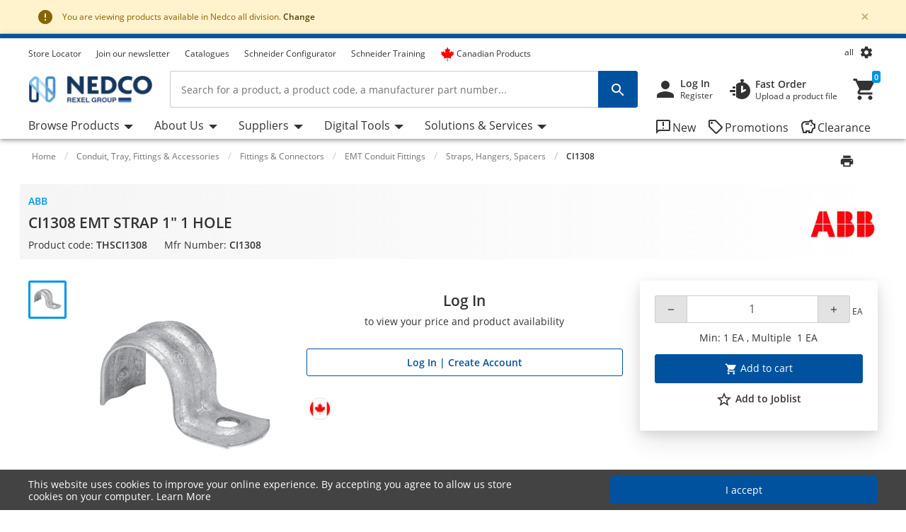

--- FILE ---
content_type: text/html;charset=UTF-8
request_url: https://www.nedco.ca/cnd/Category/Conduit%2C-Tray%2C-Fittings-%26-Accessories/Fittings-%26-Connectors/EMT-Conduit-Fittings/Straps%2C-Hangers%2C-Spacers/CI1308-EMT-STRAP-1%22-1-HOLE/p/THSCI1308-QO
body_size: 95334
content:
<!-- CLOUD-40818 -->
<!-- CLOUD-42661 -->
<!-- CLOUD-42037 -->
<!-- CLOUD-49737 -Improve search result display with breadcrumb JSON-LD Schema Markup PDP pages -->
<!-- CLOUD-41916 START - ESG -Show "eco-score" for products PDP-->
<!-- CLOUD-48326 Google Map Cookie Storelocator map display-->
<!DOCTYPE html>
<html lang="en">
<head>
<!--SPRING_HEAD_BEGIN-->
<meta http-equiv="X-UA-Compatible" content="IE=Edge" />
<meta http-equiv="Content-Type" content="text/html; charset=utf-8"/>
<!-- CLOUD-40577 -->
<meta name="facebook-domain-verification" content="" />
<!-- CLOUD-40577 -->
<link  rel="alternate" href="https://www.nedco.ca/cnd/Cat%C3%A9gorie/Conduits%2C-chemins-de-c%C3%A2bles%2C-raccords-et-acc-/Condulets-et-raccords/Raccord-de-conduit-EMT/Sangles%2C-supports%2C-espaceurs/CI1308-ATTACHE-EMT-1-TROU-1PO/p/THSCI1308-QO?lang=fr" hreflang="fr-ca">
			<link  rel="alternate" href="https://www.nedco.ca/cnd/Category/Conduit%2C-Tray%2C-Fittings-%26-Accessories/Fittings-%26-Connectors/EMT-Conduit-Fittings/Straps%2C-Hangers%2C-Spacers/CI1308-EMT-STRAP-1%22-1-HOLE/p/THSCI1308-QO" hreflang="x-default">
	
	<!--CLOUD-25282-->
<!-- TL-1859 A variable hideSmartBanner is initialized to false, indicating that the smart banner should be displayed by default -->



<meta name="smartbanner:title" content="Nedco">
<meta name="smartbanner:author" content="Rexel Canada Electrical Inc">
<meta name="smartbanner:price" content= 'FREE'>
<meta name="smartbanner:price-suffix-apple" content='- On the App Store'>
<meta name="smartbanner:price-suffix-google" content='- In Google Play'>
<meta name="smartbanner:icon-apple">
<meta name="smartbanner:icon-google">
<meta name="smartbanner:button" content='View'>
<meta name="smartbanner:button-url-apple" content="https://itunes.apple.com/us/app/nedco/id930691542?ls=1&mt=8">
<meta name="smartbanner:button-url-google" content="https://play.google.com/store/apps/details?id=com.rexel.canada.nedco">
<meta name="smartbanner:enabled-platforms" content="android, ios">
<meta name="smartbanner:exclude-user-agent-regex" content="^.*RexelApp$">
<!--  copied from desktop folder -->
<!-- CLOUD-21386 -->
<!-- copied from desktop folder ends-->
<title>ABB CI1308 | CI1308 EMT STRAP 1&quot; 1 HOLE | Nedco</title>
<!-- CLOUD-24153 Start-->
<!-- CLOUD-26598 -->
<script type="text/javascript">
var productCodeAmplience="THSCI1308-QO"
//CLOUD-40114
if (sessionStorage.getItem("customReferrer")!=null)
{
window['gdpr_referrer'] =sessionStorage.getItem("customReferrer");
sessionStorage.removeItem("customReferrer");
}
var gtmPageType="Product Page";   //CLOUD-25282
var pageType = "Product Page";
var encryptedUserBytes= "7c87af95dba744fff4e81833f744f86e44a68516d978cbaee88b559860c98cfb";  //CLOUD-25282
var isPunchoutSelectionPage=""; //CLOUD-37442
if(gtmPageType == 'Order Process')
{
var cartTracking="";
var entries="";
var entryProductCode=entries.split();
}
if(gtmPageType == 'Product Page')
{
var productId="THSCI1308-QO";
}
if(gtmPageType == 'Product Category')
{
var productCatList="";
var breadcrumbs = "Home\/Conduit, Tray, Fittings & Accessories\/Fittings & Connectors\/EMT Conduit Fittings\/Straps, Hangers, Spacers\/CI1308";
}
var search_cookie = "consents=";
var consentsCookie=null;
var gdpr_cookies_name='gdpr-consent-';
if (document.cookie.length > 0)
{ 
	var start_position = document.cookie.indexOf(search_cookie); 
	if (start_position!= -1)
	{
		start_position += search_cookie.length;
		var end_position = document.cookie.indexOf(";", start_position);
		if (end_position == -1) 
			end_position = document.cookie.length;
			consentsCookie = (decodeURIComponent(document.cookie.substring(start_position, end_position)));
	}
	console.log("cookie value: "+consentsCookie);
	if(consentsCookie != null)
	{
		var values = consentsCookie.split(',');
		for (i = 0; i < values.length; i++) { 
		    let item= values[i];
			if(item!=null && item!='')
			{
    			var cookieCode=item.split(':')[0];
    			if(item.split(':')[1]==1)
				{
    				window[gdpr_cookies_name+cookieCode]=true;			
    				
				}
    			else
				{
    				window[gdpr_cookies_name+cookieCode]=false;
				}
				
			}
		}
	}
	
}

if(false && (typeof window['gdpr-consent-ga'] == "undefined" || !window['gdpr-consent-ga']))
{
	window['ga-disable-'+'UA-32782616-1']=true;
}
</script>
<!-- CLOUD-33177 Analytics Refactoring GA Data Value -->





  <!-- CLOUD-25530-19.1.2-->


<script type="text/javascript">
var pageType = "Product Page";
var pageTitle = "ABB CI1308 | CI1308 EMT STRAP 1&quot; 1 HOLE | Nedco";
var accNumber = "";
var userId = "";
var authentication = "";
var breadcrumbData = "Home\/Conduit, Tray, Fittings & Accessories\/Fittings & Connectors\/EMT Conduit Fittings\/Straps, Hangers, Spacers\/CI1308";
var accType = "";
var isGtmConsentCookie="true";
//CLOUD-27447 changes
if(!(false) || (typeof window['gdpr-consent-ga'] == "undefined" && document.referrer != "") || (typeof window['gdpr-consent-ga'] != "undefined" && window['gdpr-consent-ga']))
{
	accNumber = "";
	authentication = "Anonymous";
	userId = ""; //CLOUD-25831
	accType = "Anonymous";
}/*CLOUD-31656 : GDPR tracking*/
else if(false && false) // This case will get executed when config is enabled and user rejects cookie
{
	authentication = "Anonymous_GDPR";
}
var gtmDataLayerId = "GTM-N8X4LZW";

/* CLOUD-33177 Analytics Refactoring GA Data Value */
if(isGtmConsentCookie){
	var dataLayerProductPage = null;
	if('Product Page' == pageType){
		dataLayerProductPage={
	    'Page Type': pageType,
	    'Page Title': pageTitle,
	    'Member ID': accNumber,
	    'User ID': userId,
	    'Authentication': authentication,
	    'Product Breadcrum': breadcrumbData,
	    'Account Type': accType
	  };
		dataLayer=[dataLayerProductPage];
}
}
</script>
<!-- CLOUD-24153 End-->






  <!--CLOUD-22530-19.1.2-->

	
	
	<!-- Google Tag Manager START -->
	<script>(function(w,d,s,l,i){w[l]=w[l]||[];w[l].push({'gtm.start':
	new Date().getTime(),event:'gtm.js'});var f=d.getElementsByTagName(s)[0],
	j=d.createElement(s),dl=l!='dataLayer'?'&l='+l:'';j.async=true;j.src=
	'//www.googletagmanager.com/gtm.js?id='+i+dl;f.parentNode.insertBefore(j,f);
	})(window,document,'script','dataLayer','GTM-N8X4LZW');</script>
	<!-- Google Tag Manager END -->
	





	
	
	<script>(function(w,d,s,l,i){w[l]=w[l]||[];w[l].push({'gtm.start':
	new Date().getTime(),event:'gtm.js'});var f=d.getElementsByTagName(s)[0],
	j=d.createElement(s),dl=l!='dataLayer'?'&l='+l:'';j.async=true;j.src=
	'//www.googletagmanager.com/gtm.js?id='+i+dl;f.parentNode.insertBefore(j,f);
	})(window,document,'script','dataLayer','GTM-M3DTMD9');</script>
	


<!-- CLOUD-41740: Start -->


	
		<script>
			(function(w, d, s, l, i) {
				w[l] = w[l] || [];
				w[l].push({
					'gtm.start' : new Date().getTime(),
					event : 'gtm.js'
				});
				var f = d.getElementsByTagName(s)[0], j = d.createElement(s), dl = l != 'dataLayer' ? '&l='
						+ l
						: '';
				j.async = true;
				j.src = 'https://www.googletagmanager.com/gtm.js?id='+i+dl;f.parentNode.insertBefore(j,f);
			})(window, document, 'script', 'dataLayer', 'GTM-T65S9H46');
		</script>
	

<!-- CLOUD-41740: End -->
<meta name="viewport" content="width=device-width, initial-scale=1">

<!--  copied from desktop folder -->
<meta name="format-detection" content="telephone=no" />
<meta name="keywords" content="emt strap,1 strap,1 hole strap,made_in_canada" />
<meta name="description" content="Get CI1308 EMT STRAP 1&quot; 1 HOLE at great prices at Nedco - your wholesale electrical supplier. Register Today!" />
<meta name="robots" content="follow" />
<meta name="HandheldFriendly" content="True" />
<meta name="MobileOptimized" content="970" />
<meta name="viewport" content="width=device-width, initial-scale=1, target-densitydpi=160" />
<!-- CLOUD-40645 - OG Metadata in Amplience -->
<!-- CLOUD-40645 - End -->
	<link rel="preconnect" href="https://www.nedco.ca">
		
<link rel="shortcut icon" type="image/x-icon" media="all" href="/cnd/_ui/desktop/theme-nedco/images/favicon.ico" />

<!--  copied from desktop folder ends-->

<link rel="stylesheet" type="text/css" media="print"  href="/cnd/_ui/responsive_print_styles_7018e345389f6e0cc53e32729a1df8a7.css"/>
		<link rel="stylesheet" type="text/css"  href="/cnd/_ui/nedco_responsive_styles_0bea5beaf4d2aa3e2ebe1a8c2266ad70.css"/>
	    <!-- Extra -->
<!-- CLOUD-25530-19.1.2 -->
<!-- CLOUD-13676  -->
<!-- CLOUD-25530 START -->
<!-- CLOUD-25530 END -->
<!-- CLOUD-14637  -->
<input type="hidden" id="isRegionEnabledConfig" value="true" >
<input type="hidden" value="all" name="divisionName" id="divisionName">
<input type="hidden" id="cmsPageSupplier" value=""/>
<input type="hidden" id="contentPageType" value=""/>
<!-- CLOUD-25530-19.1.2 -->
<!-- CLOUD-25530-19.1.2 -->
<!-- CLOUD-25530-19.1.2 -->
<script type="text/javascript" src="/cnd/_ui/responsive/common/js/vendor/Imager.min.js"></script>
<!-- Extra ends-->
<script src="/cnd/_ui/addons/smarteditaddon/shared/common/js/webApplicationInjector.js"></script>
<script src="/cnd/_ui/addons/smarteditaddon/shared/common/js/reprocessPage.js"></script>
<script src="/cnd/_ui/addons/smarteditaddon/shared/common/js/adjustComponentRenderingToSE.js"></script>
<!--SPRING_HEAD_END-->
</head>
<body class="page-productDetails-responsive pageType-ContentPage template-pages-layout-productDetailsPage pageLabel-productDetails-responsivee smartedit-page-uid-productDetails_responsive smartedit-page-uuid-eyJpdGVtSWQiOiJwcm9kdWN0RGV0YWlsc19yZXNwb25zaXZlIiwiY2F0YWxvZ0lkIjoiY25kQ29udGVudENhdGFsb2ciLCJjYXRhbG9nVmVyc2lvbiI6Ik9ubGluZSJ9 smartedit-catalog-version-uuid-cndContentCatalog/Online  language-en wideAvailable"><!--SPRING_BODY_START-->
	



  <!--CLOUD-22530-19.1.2-->

	
	
	<!-- Google Tag Manager No Script START -->
	<noscript><iframe src="//www.googletagmanager.com/ns.html?id=GTM-N8X4LZW"
	height="0" width="0" style="display:none;visibility:hidden"></iframe></noscript>
	<!-- Google Tag Manager No Script END -->
	





	
	
	<noscript><iframe src="//www.googletagmanager.com/ns.html?id=GTM-M3DTMD9"
	height="0" width="0" style="display:none;visibility:hidden"></iframe></noscript>
	





	<noscript>
		<iframe
			src="https://www.googletagmanager.com/ns.html?id=GTM-T65S9H46"
			height="0" width="0" style="display: none; visibility: hidden"></iframe>
	</noscript>




































  







 

 


	    
    
    
    
    
    
    
    
    
    
    
    
    
    
     
    
    
    
    
    
    
    
    
    
    
    
    
    
    
    
    
    
    
	
		
	   	
	   		
	   	
	
	
    
    
    
    
    
     
     
     
        
        
        
        
     
    
     
		
    
        
        
        
        
        
        
    
    
    
    
    
    
    
    
     
    
        
        
        
        
        
        
        
        
        
        
        
        
        
        
        
        
        
            
                
                
                
                    
                    
                
            
            
        
        
        
        
    	
    
    
    
     
    
    
    <script id="sessionUserData" type="application/json">
    {"userId":"anonymous","cartId":"","numberItemsInCart":0,"sessionProject":{"projectNumber":"","projectName":"null"},"currentSelectedProject":{"projectSelectionOption":false,"projectCode":"","isCheckboxSelected":false,"isEditLinkVisible":false},"springClosedNotification":[],"csrfToken":"3d700e97-d6b4-4b9b-bfb5-646c1ff0e8c4","accountType":"anonymous","adminRights":"","appTraffic":"None","authentification":false,"country":"CA","memberId":" ","punchoutUser":false,"encryptedUserID":"","webManager":false,"page":"productDetails_responsive","pageType":"Content Page","pageCategory":"Straps, Hangers, Spacers","sousFamille":"Straps, Hangers, Spacers","sousFunction":"CI1308","productBrand":"ABB","isAddToCartOverlayEnabled":"false","isAddToCartOverlayUserPreferenceEnabled":"false","userAsmInfo":{}}
    </script>
    
    <script type="text/javascript">
    if (typeof isPunchoutUser === 'undefined') {
        window.isPunchoutUser = false;
    }
    
    function spring_derogationPopup(projectCode) {
    	if($('#projectSelectionModelOpen').length >0)
    	{
			if(projectCode != null)
			{
				$('#projectSelectionModelOpen').data('project-code', projectCode);
			}
			else
			{
				$('#projectSelectionModelOpen').data('project-code', '');
			}
			rex.common.welcomeSelectProjectsPopup()
    	}
	}
    
    
   
	function goToAnchor(href){
    		const anchorIndex = href.indexOf('#');
    	    const elementId= anchorIndex !== -1 ? href.substring(anchorIndex + 1) : null;
    	    if(elementId!=null && elementId!="")
    	    	{
    				let target = document.getElementById(elementId);
    	    		if(target)
    	    			{
            				target.scrollIntoView({
                			behavior: 'smooth',
               				block: 'start'
                			});
    	    			}
    	    	}
            return false;
    	};
    	  
		const hybrisContainers = document.getElementsByTagName('app-hybris-container');
		
    	if (hybrisContainers.length > 0)
    		{
    		document.addEventListener('DOMContentLoaded', function() {
                var springContainer = $('#toastContainer');
                if (springContainer.length > 0)
                {
                    springContainer.css('z-index', '2000');
                }
    			let buttonHomepage = document.querySelector('#welcomeMyAccountComponentId button[onclick="rex.common.welcomeOpenSessionDrawer();"]');
    			if (buttonHomepage)
    				{
    				buttonHomepage.setAttribute('onclick','openSpringPram();');
    				}
    			
    			var originalInit = jQuery.fn.init;
    			// Override jQuery.fn.init
    			jQuery.fn.init = function(selector, context, root) {
				 if(selector != ".sticky-header")
    			    	{
    			      var instance = originalInit.call(this, selector, context, root);
    			    	}
    			    else{
    			    	var selector = document.querySelector("div.mf-header-sticky") ? "div.mf-header-sticky" : "#header-content";
    			    	var instance = originalInit.call(this, selector, context, root);
    			    }

    			    // Return the instance
    			    return instance;
    			};

    			// Ensure that the new init function is properly recognized as a jQuery function
    			jQuery.fn.init.prototype = jQuery.fn;
    			
    		});


    	     document.getElementsByTagName('app-hybris-container')[0].addEventListener('click', function(event) {
    	    if (event.target.tagName === 'A' ) {
    	    	if (event.target.getAttribute("href") && event.target.getAttribute("href").startsWith('#')) {
    	    		event.preventDefault();
    	    		if (!event.target.classList.contains('quick-link'))
    	    		{
    	    			
    	    			goToAnchor(event.target.getAttribute("href"));
    	    		}

    	    	}

    	    }
    	    else
    	    {
    	        if($('#packagingPopover').find(event.target))
    	        {
    	            if (event.target.parentNode.getAttribute("href") && event.target.parentNode.getAttribute("href").startsWith('#')) {
                        event.preventDefault();
                      }
    	        }
    	    }


    	}, true);
    		};

    	function openSpringPram(){
    		const event = new CustomEvent('welcomeSettingsClicked',
            {
               "detail":
               {
                  "header":
                        {
                            "mfSource":"hybris",
                            "version":"1.0.0"
                        },
                  "body":
                        {
                            "settingsClicked":true
                        }
               }
            });
            window.dispatchEvent(event);
            console.log('welcomeSettingsClicked event triggered');
    		};
    		
	</script>
	 
<input id="Rexel_CSRFToken" value="3d700e97-d6b4-4b9b-bfb5-646c1ff0e8c4"  type="hidden"/>
	<div id="mmenu-wrap-target">
	<!--TL-1214-->
<!--TL-1604-->
<!-- WS-13769 -->
<!-- CLOUD-20697 -->
<!-- CLOUD-30491 -->
<input type="hidden" id="canSeeMyPricesPermission"  value="true" />

<input type="hidden" id="showVATIncExcOptionVal"  value="false" />
<!-- CLOUD-36867: Configurator attributes need for clickOnConfigurator 55 KPI Event-->
<input type="hidden" id="isKpiConfiguratorPage" value=""/>
<input type="hidden" id="kpiCOnfiguratorPageName" value=""/>

<!-- CLOUD-37076 & PWS-39658:Start -->
<!-- CLOUD-37076 & PWS-39658:End -->

<!-- CLOUD-39906 -->
<!-- CLOUD-50138 to disable href for my profile -->
<script type="text/javascript">

	// To be refactored as of now providing quick fix for a UAT issue. 
	var checkoutSummaryAjaxResponseDataUrl = "/cnd/checkout/single/summary/getCheckoutSummaryAjaxResponseData";
	var updatePersonalCatalogURL = "/cnd/my-account/updatePersonalCatalog";
	var currentLocale = "en";
	var stateUrl = '/cnd/checkout/ajaxSingle/summary/getStates.json';
	var msgValue = 'Please select a province';
	var homePageRedirectUrl = "/cnd/";
	var enterpriseViewEnable="";
	var enterpriseViewToggleOn="";
		/*CLOUD-18708 */
	var projectsForUnitURL='/cnd/my-account/validateandgetprojectsforcode';
	var getAllUnitsURL='/cnd/my-account/getallunits';
	var updateDefaultUnitAndProject='/cnd/my-account/updateDefaultUnitAndProject';
	var enterpriseViewConfigEnable = 'false';
	var getAllB2BUnitsURL='/cnd/my-account/getAllB2BUnits';
	var isPunchoutUser='false';
	var userKeyAmplience="anonymous";
	

</script>

<!-- Start WS-13769 -->
<!-- TL-1859 A variable `hideSmartBanner` is initialized to `false`, indicating that the smart banner should be displayed by default -->
    <!-- The first conditional block checks if both `disableHeaderForSpring` and `forceMFEHeaderValue` are true. If true, `hideSmartBanner` is set to `true` and the smart banner is hidden. -->
    <div data-nosnippet id="smartBannerPlacement" class="smartBannerPlacement"></div>
			<!-- TL-1968-->
<div data-nosnippet class="static-global-notification-component w100"> 
	









<!-- Cloud-21055 - Start -->

 
 









	
		
		
		
	











<div id="gdprLegalNotification" class="gdprLegalNotification container-fluid alert-info border-bottom border-info d-none">
	<div class="container">
		<div class="alert alert-info alert-dismissible fade show m-0 border-0" role="alert">
			<i class="material-icons">&#xE000;</i>We have updated our data protection policies based on new GDPR act. <a href="/cnd/gdprLegalComplianceNotification" class="alert-link">See Details</a>
			<button type="button" class="close gdprNotificationCloseBtn" data-dismiss="alert" aria-label="Close"
				data-close-url="/cnd/removeGDPRLegalNotification" data-method-type="GET">
				<span aria-hidden="true">&times;</span>
			</button>
		</div>
	</div>
</div>













		<!-- CLOUD-39282 -->


  <!--CLOUD-22530-19.1.2-->
 

	
 

  
<div class="select-regionMsgBox container-fluid  alert-warning border-bottom border-warning">
	<div class="container">
		<div class="alert alert-warning alert-dismissible fade show m-0 border-0" role="alert">
			<i class="material-icons">&#xE000;</i>
     				You are viewing products available in Nedco <span class="bold txt-capitalize">all</span> division.	<!-- CLOUD-39282 -->
     				<a class="alert-link" id="region-selection-notification" class="brandnamelink" href="javascript:void(0)" data-toggle="modal" data-target="#regionSelection">
     				Change</a>			 
					<button type="button" class="close" id="regionNotificationClose" data-dismiss="alert" aria-label="Close" data-close-url="/cnd/removeChangeRegionPopup" data-method-type="POST">
						<span aria-hidden="true" class="font-weight-bold">&times;</span>
					</button>			
		</div>
	</div>
</div>






<!--Update Cart popup-->



<!--Update Cart popup end-->

<!--Cloud-11890 end-->


</div>
<div class="clearfix"></div>
<!--  CLOUD-42270 CLOUD-42260 CLOUD-42009 responsive-->
	<!--TL-1604 If both 'disableHeaderForSpring' is true and 'forceMFEHeaderValue' is true, 'isHideHeader' is set to 'true'.-->
	<div class="container-fluid header shadow usergroup-segment-data px-0 personalized-category-menu-on personalized-category-menu-enable" data-seg1-value="" data-seg2-value="" 
	data-seg3-value="" data-seg4-value="" data-seg5-value="" data-primary-category="" data-b2bunit="">
		<div class="container visible-in-sticky rexel-logo-header">
			<div class="row justify-content-md-end justify-content-lg-between nav-secondary headerSection">
			<div class="col d-none d-md-block d-lg-block">
					<ul class="nav nav-utility nav-left-links justify-content-start pt-2">
				<li class="nav-item liveChatResponsive pt-2"><div id="lpchatheader"></div>
								<div id="lpchatgeneral"></div>
								<div id="lpchatcontact"></div>
							</li>
						<script type="text/javascript">
  var setProjectURL = '/cnd/my-account/projects/selectProject';
  var fetchProjectsURL = '/cnd/my-account/projects';
  var registerReloadUrl = '/cnd/my-account/projects/registerReload';
  var anonymousIpBasedCountry = '';
  var anonymousIpBasedZipcode = '';
  var findnearbystoresURL = '/cnd/store-finder/findNearestStoreForAnonymous';
  var limitedDistributionPickupZipUrl= '/cnd/store-finder/getLimitedDistributionPickupZip';
  var authentication= 'Anonymous'; 
  var findDefaultStoreURL ='/cnd/store-finder/findDefaultStore';
  var defaultAnonymousBranch = '8888';
  var zoomLevelHeader = '8';
</script>

<input type="hidden" id="getDefaultPickupDetailsUrl" value="/cnd/my-account/projects/getProjectAddressDetails">
<!-- CLOUD-14250 ends -->

<input type="hidden" id="pickupBranchesUrl" value="/cnd/checkout/ajaxTabbed/summary/getPagablePickupAddresses.json">
<input type="hidden" id="shippingChangeUrl" value="/cnd/_s/saveFulfillmentJson">
<input type="hidden" id="isDeliveryFlag" value="">
<input type="hidden" id="pickupBranchesUrlForAnonymous" value="/cnd/store-finder/getPagablePickupBranchesForAnonymous.json">
<input type="hidden" id="authenticationValue" value="Anonymous">
<!-- CLOUD-14369 ends -->

<input type="hidden" id="zipcodeValidationRegexId" value="^\d{5}([-\s]\d{4})?$">
<!-- CLOUD-15419 ends -->

<input type="hidden" id="canSeeMyPricesPermission"  value="true" />

<input type="hidden" id="showVATIncExcOptionVal"  value="false" />

<!-- CLOUD 11890  -->
	
<li class="nav-item top-left-list liveChat"> <div id="lpchatheader">  </div>
				 
				<div id="lpchatgeneral"></div>
				<div id="lpchatcontact"></div>
			</li>
			<li class="horizontalTopNavLinksGA_storeLocator nav-item top-left-list "  data-href="/store-finder">
					<a href="/cnd/store-finder" title="Store Locator">Store Locator</a></li>
			<li class="horizontalTopNavLinksGA_Join-Newsletter nav-item top-left-list "  data-href="https://pages.nedco.ca/NedcoNewsletter">
					<a href="https://pages.nedco.ca/NedcoNewsletter" title="Join our newsletter" target="_blank">Join our newsletter</a></li>
			<li class="horizontalTopNavLinksGA_cmsitem_00086004 nav-item top-left-list "  data-href="https://www.nedco.ca/cnd/catalogues">
					<a href="https://www.nedco.ca/cnd/catalogues" title="Catalogues">Catalogues</a></li>
			<li class="horizontalTopNavLinksGA_cmsitem_00076019 nav-item top-left-list "  data-href="/schneider-electric-ez-selectors">
					<a href="/cnd/schneider-electric-ez-selectors" title="Schneider Configurator ">Schneider Configurator </a></li>
			<li class="horizontalTopNavLinksGA_cmsitem_00101004 nav-item top-left-list "  data-href="https://www.nedco.ca/cnd/schneider-training-calendar">
					<a href="https://www.nedco.ca/cnd/schneider-training-calendar" title="Schneider Training">Schneider Training</a></li>
			<li class="horizontalTopNavLinksGA_cmsitem_00099010 nav-item top-left-list "  data-href="https://www.nedco.ca/cnd/search/?text=made_in_canada">
					<a href="https://www.nedco.ca/cnd/search/?text=made_in_canada" title="Canadian Products"><span class="material-icons"><i class="fa-brands fa-canadian-maple-leaf pr-1 d-flex" style="color: #ff0000; font-size: 20px; line-height: 0"></i></span>Canadian Products</a></li>
			<!--As per the new redesigning of header,right top links are going to become dropdown.So below lines are commented CLOUD-20729 CLOUD-20699 CLOUD-20730  -->
		
		  
  
  <!--CLOUD-14255/ CLOUD-14367 end-->
	
</ul>
				</div>

                <!-- Responsive session drawer start-->
	            <!-- CLOUD-28521 and CLOUD-28523 easy to change pick up branch -->
<!-- PWS-33542 start -->
<!-- PWS-33542 end -->
<!-- CLOUD-40343 -->
<!--CLOUD-29267 -->
<!-- CLOUD-41317 -->
<!-- CLOUD-58310 -->
<!-- CLOUD-28523 -->
<!-- PWS-45230 -->
<!-- CLOUD-39282 -->
<div  class="modal-backdrop fade session-overlay  d-none"></div>
				<!-- 	<div class="col col-md-6 col-lg-4 d-none d-md-block nav-session-context">
					<p class="text-truncate session-context bg-white mb-0"><a class="gmi-after" data-toggle="collapse" href="#sessionDrawer" role="button" aria-expanded="false" aria-controls="sessionDrawer">Project: 999999 Example Project - Lorem ipsum dolor sit amet, consectetur adipisicing elit. Libero, repudiandae, asperiores! Numquam, iure a iste laudantium odit, labore consectetur impedit nesciunt voluptas, recusandae quo obcaecati esse tempora! Et, quaerat, sunt.</a></p>
				</div> -->
				<div class="col-auto d-none d-md-block">
					<ul class="nav nav-session-context  justify-content-end rounded-top px-2 pt-2 position-relative collapsed" data-toggle="collapse" data-target="#sessionDrawer" role="button" aria-expanded="false" aria-controls="sessionDrawer">
						<!-- Top right section Region --> 
						<li class="nav-item">
							<a class="nav-link region-anonymous" data-toggle="modal"  data-target="#regionSelection" >
							 <span class="d-inline-block">all</span>	<!-- CLOUD-39282 -->
							</a>
						</li>
						<!-- Top right section Language --> 
						<li class="nav-item">
								<i class="material-icons lazyload region-anonymous" title="My Settings" data-toggle="modal" data-target="#regionSelection" >&#xe8b8;</i>
							</li>
						</ul>
				</div>
				<!-- CLOUD-28523 Pick up branch info easy to find and change -->
				
				







<input type="hidden" id="pickupBranchesTabUrl" value="/cnd/checkout/ajaxTabbed/summary/getPagablePickupAddresses.json">



<input type="hidden" id="cscpickupBranchUrlTabbed" value="/cnd/checkout/ajaxTabbed/summary/setActiveCSCPickupBranch.json" />


<input type="hidden" id="resetCSCBranchURL" value="/cnd/accountSelect/resetCSCBranch" />

<!-- JQUERY TEMPLATE FOR ITERATING BRANCH LOCATOR KEYS ON AJAX RESPONSE -->
         <script id="summaryCSCPickupBranchLocatorKeysBody" class="sectionTemplate" type="text/x-jsrender">
					  
         </script>         		

<div data-nosnippet class="modal fade modal-transition-bottom-to-top my-cscpickup-branch" tabindex="-1" role="dialog" aria-labelledby="myLargeModalLabel" aria-hidden="true" id="selectCSCBranchModal">
   <div class="modal-dialog modal-md" role="document">
      <div class="modal-content">
         	
			<div class="modal-header select-csc-modal-header d-flex flex-row justify-content-start align-items-center">
				<svg width="21" height="21" viewBox="0 0 21 21" fill="none" xmlns="http://www.w3.org/2000/svg">
					<path d="M13.1595 8.35912C13.1595 6.95429 12.3108 5.83081 11.2353 5.42296C10.4962 5.14162 9.26198 5.00189 7.94454 5C6.15078 5 3.51779 5.39841 2.39315 6.00641C2.17578 6.44259 2.01701 6.97317 2 7.7209C4.32489 6.87876 8.08441 6.52945 9.27899 7.02604C9.79122 7.23941 10.2297 7.65859 10.2297 8.55926C10.2297 9.45994 9.79122 9.87534 9.27899 10.0925C8.47756 10.4324 6.29254 10.4229 5.11498 10.0887C5.13199 9.40518 5.16223 8.75564 5.20381 8.17785C4.50635 8.19295 2.91294 8.49507 2.42339 8.7613C2.20036 10.1114 2.15499 14.492 2.31944 15.961C2.65777 16.0101 5.07906 15.9931 5.24729 15.9478C5.149 14.7299 5.09607 13.1684 5.09607 11.6333C5.41929 11.6937 5.84647 11.7447 6.16968 11.7862C7.71772 13.0456 9.98402 15.2322 10.6323 15.961C10.8138 16.0026 14.01 16.0177 14.3295 15.9724C12.893 14.5486 11.3128 13.0456 9.85926 11.824C11.7627 11.5237 13.1538 10.5457 13.1538 8.361L13.1595 8.35912Z" fill="#24388D"/>
					<path d="M18.1098 5V6.8882H19.9999V8.77641H18.1098L16.2196 6.8882V5H18.1098Z" fill="#E62242"/>
					<path d="M16.2194 10.6648V8.77659H14.3293V6.88839L16.2196 6.8882L18.1098 8.77641L18.1096 10.6648H16.2194Z" fill="#24388D"/>
				</svg>
				<span id="selectCSCBranchModalLabel" class="modal-title ml-2">
					
				</span>
				<button type="button" class="close p-0 pt-2 pr-4" data-dismiss="modal" aria-label="Close">
					<span class="material-icons" aria-hidden="true"></span>
				</button>
			</div>
            
         	
         	<div class="modal-body px-0 pt-5">
            	<div class="alert alert-warning alert-dismissible fade show mx-4" role="alert">
					<i class="material-icons">&#xE000;</i>
					<p class="mb-0">
					Changing the pickup branch can affect product availability. 
				</p>
			</div>
             
            <div id="cscpickupBranchDeliveryAddress" class=""></div> 
          
          	<script id="cscpickupBranchDeliveryAddressTemplate" class="sectionTemplate" type="text/x-jsrender">
          		  <div class="px-5 pt-3">
                         <!--<div class="input-group mb-4">
                                   <input id="searchValueAddress" type="text" placeholder="Search pickup locations" value="{{: searchText}}" size="1" class="form-control address_searchInput rounded-0" aria-label="search" aria-describedby="basic-addon2" data-is-checkout-link="{{: isCheckoutLink}}">
                                   <div class="input-group-append">
                                       <button id="searchAddressPop" class="btn bg-white shadow-none border border-left-0 py-0 px-3" type="button" aria-label="search button"><i class="material-icons">&#xe8b6;</i></button>
									   <button id="clearSearchPop" class="btn bg-white shadow-none border border-left-0 py-0 px-3 d-none" type="button" aria-label="search button"><i class="material-icons">&#xe5cd;</i></button>	
                                   </div>
                         </div>-->		

						{{if selectedBranchName != null && selectedBranchName !="" }}	
                   		<div class="select-pickup-branch-holder">
						  	<div class="small-font mb-4">Current
								
							
							
							<div class="mt-3">
                                  <span class="font-weight-bold h5"> 
									{{:selectedBranchName}}
								</span>
									
								{{if defaultBranch == currentPickUpBranchId}}	
									 <span class="small">(default pickup branch)</span>
								{{/if}}
                           	</div>
						</div>
                    	</div>
						{{/if}}
					<div class=""><hr class="my-0"></div>

					<div class="font-14 mt-4 showing-results-div pickup-branch-holder">

							<!-- <p>
								Showing
								<b>
								
								{{if branchData.pagination.totalNumberOfResults!=0}}									
										{{:((branchData.pagination.pageSize * branchData.pagination.currentPage) - (branchData.pagination.pageSize - 1))}}
								{{else}}
									{{:branchData.pagination.totalNumberOfResults}}
								{{/if}}
								-
								{{if branchData.pagination.pageSize * branchData.pagination.currentPage > branchData.pagination.totalNumberOfResults}} {{: branchData.pagination.totalNumberOfResults}}
								{{else}}
									{{: branchData.pagination.pageSize * branchData.pagination.currentPage}}&nbsp;
								{{/if}}
								</b>
								of
								<b>
									{{:branchData.pagination.totalNumberOfResults}}
								</b>
								Results
							</p> -->				
                        
                                 <!-- <div class="py-2 box1 option1"><a href="javascript:void()" class="btn btn-primary btn-block">Select Pickup Branch</a></div> -->
                    </div>
                    </div>
                    <div class="pickup-branch-holder">
             	       <form id="branchRadioFormTabbed" action="/cnd/Category/Conduit,-Tray,-Fittings-&-Accessories/Fittings-&-Connectors/EMT-Conduit-Fittings/Straps,-Hangers,-Spacers/CI1308-EMT-STRAP-1%22-1-HOLE/p/THSCI1308-QO" method="post">
             	          {{for branchData.results}}
					         {{if title != ~root.selectedBranchName}} 
					            <div class="pickup-branch-holder py-4 px-5">
                                   <div class="custom-control custom-radio">
                                      <input class="custom-control-input" type="radio" name="branchRadioGroupTabbed" id="{{:id}}" value="{{:id}}">
                                        <label class="custom-control-label" for="{{:id}}">
                                        <span class="font-weight-bold"> {{: title}} </span>
                                        
										{{if ~root.defaultBranch == id}}
											 <span class="small">(default pickup branch)</span>
										{{/if}}
									</label>
                                   </div>
                                  <div class="py-2 box-selected font-12 mt-3 {{:id}}">										
											<div class="text-dark font-12 mb-3 font-weight-normal pl-5">						
												
															{{if line1 != null && line1 !=""}}{{:line1}}&#44;{{/if}} 
																													
															{{if line2 != null && line2 !=""}}{{:line2}}&#44; {{/if}}
														
															{{if line3 != null && line3 !=""}}{{:line3}}&#44;{{/if}}
																													
															{{if town != null && town !=""}}{{:town}}&#44;{{/if}}
																												
															{{if region != null && region !=""}}{{:region.name}}&#44;{{/if}}
																												
															{{if postalCode != null && postalCode !=""}}{{:postalCode}}&#44;{{/if}}
														</div>

												{{if branchSchedule != null}}
													<div class="font-weight-normal mb-1 pl-5">Opening Hours: </div>
														<div class="pl-5 mb-4">
															{{for branchSchedule}}
																{{>#data.replace('true','Closed')}}<br>													
															{{/for}}	
														</div>								
												{{/if}}
									 <a href="javascript:void()" class="btn btn-primary mx-5 d-block" id="cscpickupLocationBtn" role="button" data-is-cross-sell-enable="false" data-branch-locator-type="{{:branchLocatorTypeName}}"  data-is-checkout-link="{{= isCheckoutLink}}">Set Pickup Branch</a>
								  </div>
					           </div>
								<div class="px-5"><hr class="my-0"></div>
					        {{/if}}
				         {{/for}}              
 				      <div>
<input type="hidden" name="CSRFToken" value="3d700e97-d6b4-4b9b-bfb5-646c1ff0e8c4" />
</div></form>
					  <!-- <div class="mt-5 pagination-pick-up">
							<nav aria-label="Page navigation example">
								<ul class="pagination justify-content-center">
									<li class="page-item page-previous pickup-pagination prevPage {{: previousPageClass}}" data-page-number="{{:~root.currentPage-1}}" id="prevPageLink1"><a class="page-link" href="#"
										aria-label="Previous"> <span aria-hidden="true"><i class="material-icons">&#xE5DC;</i></span>
											<span class="sr-only">Previous</span>
										</a>
									</li>	
						            <li class="page-item  {{if ~root.currentPage==paginationCounter}}active disable-pagination {{else}}prevPage{{/if}}" data-page-number="{{:paginationCounter}}">
                                       <a class="page-link {{if ~root.currentPage==paginationCounter}}bg-primary-100 text-gray-900{{/if}}" href="#">{{:paginationCounter}}</a>
                                    </li>
									<li class="page-item page-next pickup-pagination nextPage {{: nextPageClass}}" data-page-number="{{:currentPage+1}}" id="nextPageLink1">
										<a class="page-link" href="#" aria-label="Next"> <span aria-hidden="true"><i class="material-icons">&#xE5DD;</i></span>
											<span class="sr-only next-page">Next</span>
										</a>
									</li>
								</ul>
							</nav>
                    </div> -->
            	</div>
        	</script>

      <script id="cscpickupBranchWithDeptDeliveryAddressTemplate" class="sectionTemplate" type="text/x-jsrender">
	 			 <div class="px-5 pt-3">
                         <!-- <div class="input-group mb-4">
                                   <input id="searchValueAddress" type="text" placeholder="Search pickup locations" value="{{: searchText}}" size="1" class="form-control address_searchInput rounded-0" aria-label="search" aria-describedby="basic-addon2" data-is-checkout-link="{{: isCheckoutLink}}">
                                   <div class="input-group-append">
                                       <button id="searchAddressPop" class="btn bg-white shadow-none border border-left-0 py-0 px-3" type="button" aria-label="search button"><i class="material-icons">&#xe8b6;</i></button>
									   <button id="clearSearchPop" class="btn bg-white shadow-none border border-left-0 py-0 px-3 d-none" type="button" aria-label="search button"><i class="material-icons">&#xe5cd;</i></button>	
                                   </div>
                          </div>	-->	
						
						{{if selectedBranchName != null && selectedBranchName !="" }}	
                         <div class="select-pickup-branch-holder">
					    	<div class="small-font mb-4">Current
						 	<div class="mt-3">
						 		<!--<h5>{{:currentPickUpBranchDeptId}} -  {{:currentPickUpBranchDeptName}}</h5>-->		
						 	 	<span class="font-weight-bold h5"> 
						 	 		{{:selectedBranchName}}
						 	 	</span>
						 	 	{{if defaultBranch == currentPickUpBranchId}}
									<span class="small">(default pickup branch)</span>
								{{/if}}
						 	</div>			 
                        </div>
						{{/if}}
                          	<div class=""><hr class="my-0"></div>

							  <!-- <p class="font-14 mt-4 showing-results-div pickup-branch-holder">

								Showing
								<b>
								
								{{if departmentData.pagination.totalNumberOfResults!=0}}									
										{{:((departmentData.pagination.pageSize * departmentData.pagination.currentPage) - (departmentData.pagination.pageSize - 1))}}
								{{else}}
									{{:departmentData.pagination.totalNumberOfResults}}
								{{/if}}
								-
								{{if departmentData.pagination.pageSize * departmentData.pagination.currentPage > departmentData.pagination.totalNumberOfResults}} {{: departmentData.pagination.totalNumberOfResults}}
								{{else}}
									{{: departmentData.pagination.pageSize * departmentData.pagination.currentPage}}&nbsp;
								{{/if}}
								</b>
								of
								<b>
									{{:departmentData.pagination.totalNumberOfResults}}
								</b>
								Results
							</p> -->					
					 </div>
				</div>

				 <div class="pickup-branch-holder">
             	       <form id="branchRadioFormTabbed" action="/cnd/Category/Conduit,-Tray,-Fittings-&-Accessories/Fittings-&-Connectors/EMT-Conduit-Fittings/Straps,-Hangers,-Spacers/CI1308-EMT-STRAP-1%22-1-HOLE/p/THSCI1308-QO" method="post">
             	          {{for departmentData.results}}								
																
								{{for posAddress}}
									{{if title != ~root.selectedBranchName}} 
					            		<div class="pickup-branch-holder py-4 px-5">
                                   			<div class="custom-control custom-radio">
                                      			<input class="custom-control-input" type="radio" name="branchRadioGroupTabbed" id="{{:id}}" value="{{:id}}">
                                        		<label class="custom-control-label font-weight-bold" for="{{:id}}">
                                           			{{: title}} 
                                        		
												{{if ~root.defaultBranch== id}}															
													 <span class="small">(default pickup branch)</span>
												{{/if}}
											</label>
                                  			</div>
                                 			<div class="py-2 box-selected font-12 mt-3 {{:id}}">
											<div class="text-dark font-12 mb-3 font-weight-normal pl-5">						
												
															{{if line1 != null && line1 !=""}}{{:line1}}&#44;{{/if}} 
																													
															{{if line2 != null && line2 !=""}}{{:line2}}&#44; {{/if}}
														
															{{if line3 != null && line3 !=""}}{{:line3}}&#44;{{/if}}
																													
															{{if town != null && town !=""}}{{:town}}&#44;{{/if}}
																												
															{{if region != null && region !=""}}{{:region.name}}&#44;{{/if}}
																												
															{{if postalCode != null && postalCode !=""}}{{:postalCode}}&#44;{{/if}}
														</div>


												{{if branchSchedule != null}}
													<div class="font-weight-bold mb-1  pl-5">Opening Hours: </div>
														<div class="pl-5 mb-4">
															{{for branchSchedule}}	

																{{>#data.replace('true','Closed')}}<br>
														
															{{/for}}
														</div>
									
												{{/if}}
									 			<a href="javascript:void()" class="btn btn-primary mx-5 d-block" id="cscpickupLocationBtn" role="button" data-is-checkout-link="{{= isCheckoutLink}}">Set Pickup Branch</a>
								  			</div>
					           			</div>
					           				<div class="px-5"><hr class="my-0"></div>
					        		{{/if}}
							{{/for}}
					   
				         {{/for}}              
 				      <div>
<input type="hidden" name="CSRFToken" value="3d700e97-d6b4-4b9b-bfb5-646c1ff0e8c4" />
</div></form>
						  <!-- <div class="mt-5 pagination-pick-up">
							<nav aria-label="Page navigation example">
								<ul class="pagination justify-content-center">
									<li class="page-item page-previous pickup-pagination prevPage {{: previousPageClass}}" data-page-number="{{:~root.currentPage-1}}" id="prevPageLink1"><a class="page-link" href="#"
										aria-label="Previous"> <span aria-hidden="true"><i class="material-icons">&#xE5DC;</i></span>
											<span class="sr-only">Previous</span>
										</a>
									</li>	
						            <li class="page-item  {{if ~root.currentPage==paginationCounter}}active disable-pagination {{else}}prevPage{{/if}}" data-page-number="{{:paginationCounter}}">
                                       <a class="page-link {{if ~root.currentPage==paginationCounter}}bg-primary-100 text-gray-900{{/if}}" href="#">{{:paginationCounter}}</a>
                                    </li>
									<li class="page-item page-next pickup-pagination nextPage {{: nextPageClass}}" data-page-number="{{:currentPage+1}}" id="nextPageLink1">
										<a class="page-link" href="#" aria-label="Next"> <span aria-hidden="true"><i class="material-icons">&#xE5DD;</i></span>
											<span class="sr-only next-page">Next</span>
										</a>
									</li>
								</ul>
							</nav>
                    </div> -->
				</div>
       	</script> 
        <div id="noResultsTxt" class="pl-5 pt-5 small d-none">Try refining your search.</div>
        </div>
      </div>
   </div>
</div>
<!-- CLOUD-30112 S -->
			 	<!-- CLOUD-28521 and CLOUD-28523 easy to change pick up branch -->
<!-- Upload company logo modal -->
	<div class="modal fade custom-logo-modal uploadPhotoModal" id="uploadCompanyLogoModal" tabindex="-1" role="dialog" aria-labelledby="" aria-hidden="true">
		<div class="modal-dialog modal-lg modal-dialog-full-screen">
			<div class="modal-content">
				<div class="modal-header d-block p-4">
			        <button type="button" class="close" data-dismiss="modal" aria-label="Close">
			          	<span class="material-icons" aria-hidden="true"></span>
			        </button>
			            <div class="company-logo-container d-none">
							<strong class="modal-title">Edit Logo</strong>
					        <p class="my-1">Uploaded logo will be displayed on header</p>
					    </div>
					    <div class="upload-logo-container ">
					        <strong class="modal-title">Upload Logo</strong>
					        <p class="my-1">Uploaded logo will be displayed on header</p>
				        </div>
			        
				</div>
				<div class="modal-body p-0">
					 
 			        <div class="photo-upload-container customized-logo-container">
						<div class="photo bg-white p-5">
							<div class="border rounded px-4 py-3 font-weight-normal dropfile-msg h4">Drop your file to upload</div>
						
							<input type="file" accept="image/*">
							<div class="photo-upload-area h-auto py-1">
								<div class="border-right py-1 pr-5 mr-5 d-inline-block">
									<div id="RexelLogoForCompany">
									<div class="col-auto px-0 mb-3 mb-md-0">
		<a href="/cnd/" class="navbar-brand p-0 m-0"> <img
		         alt="Nedco Webshop"  title="Nedco Webshop" class="nav-logo lazyload" src="[data-uri]"></img>
	             </a>
			</div>
<div class="cms-paragraph-comp-full content track-google-analytics-on-banners" data-promotionid="" data-promotionname="" data-componentid="cmsitem_00072023" data-slotname="ResponsiveSiteLogoContentSlot" data-styleclass="" data-isCMSParagraphConponent="true"><!-- Global__stylesheet | ALL WEBSHOPS | Place in Header Logo slot -->

<style type="text/css">
  /* PLP ICON FIX */
  .plp-list-view .displayPromotionalIconsEnabled.promo-icons-list img {
    top: 0px;
    left: 0px;
  }

  .plp-list-view .plp-cardmid-container .rexel-environmental-icon li {
    overflow: hidden;
  }

  /* NewProductPromo__HybrisComponent STYLES*/
  .newproduct-promo-component {
    margin-bottom: 13px;
  }


  .promo-menu-container {
    justify-content: flex-end !important;
    padding-bottom: 0px !important;
  }

  .promomenu-card-container {
    margin: 0px !important;
  }

  .promotion-menu-component .material-symbols-outlined {
    margin-right: 1px;
  }

  /* NewProductPromo__HybrisComponent STYLES*/

  /* GENERIC FIXES */
  .social-media-icons {
    margin-left: 11px;
  }

  .trust-badge {
    border-radius: 0px !important;
  }

  .sticky-sub-total .save-order-button {
    min-width: -moz-fit-content !important;
    min-width: -webkit-fill-available !important;
    min-width: fit-content !important;
  }

  /* Price On Request: PDP | PLP | MINICART */
  /* Searchbox Perfect Match */
  .price-on-request-text,
  .perfect-matched-product-wrapper h5.text-blue {
    color: #dc3545 !important;
  }

  /* Price On Request: PDP */
  /* Limited Distribution: PDP */
  /* Searchbox Perfect Match */
  .page-productDetails-responsive .rex-product-price .price-on-request-text,
  .page-productDetails-responsive .print-price-section .text-danger,
  .perfect-matched-product-wrapper h5.text-blue {
    font-size: .875rem !important;
    font-weight: 400 !important;
    padding: .75rem 1.25rem !important;
    margin-bottom: 1rem !important;
    border: 1px solid transparent;
    border-radius: .1875rem;
    background-color: #f5f5f5;
  }

  /* GENERIC FIXES */

  /* SIS | New LP | Placed in Gobal__stylesheet */
  /* RESET */
  .container-custom {
    text-wrap: pretty;
  }

  .container-custom a>img,
  .container-custom iframe {
    transition: all .2s;
  }

  .container-custom a>img:hover,
  .container-custom iframe:hover {
    box-shadow: 0 12px 17px 2px rgb(0 0 0 / 12%), 0 5px 22px 4px rgb(0 0 0 / 12%), 0 7px 8px -4px rgb(0 0 0 / 20%);
  }

  .container-custom iframe {
    border: none;
  }

  .card-primary {
    transition: all .2s;
  }

  .container-custom .body {
    font-size: 18px !important;
    line-height: inherit !important;
  }

  @media (max-width: 984px) {
    .container-custom .body {
      font-size: 16px !important;
      line-height: inherit !important;
    }
  }

  /* RESET */


  /* Navigation Icon | Sustainable Selection */
  /* EN */
  /* a[data-id="Sustainable Selection"].segment-managed-nav-link ,
  a[data-id="Sustainable Selection"].segment-managed-nav-link :hover {
    display: flex;
    align-items: center;
  }

  a[data-id="Sustainable Selection"].segment-managed-nav-link :before {
    content: "";
    display: inline-block;
    width: 20px;
    height: 19px;
    background-image: url(https://cmsdatabase.rexel.com/i/france/Isolation_Mode);
    background-size: cover;
    margin-right: 4px;
  } */

  /* FR */
  /* a[data-id="Sélection Durable"].segment-managed-nav-link ,
  a[data-id="Sélection Durable"].segment-managed-nav-link :hover {
    display: flex;
    align-items: center;
  }

  a[data-id="Sélection Durable"].segment-managed-nav-link :before {
    content: "";
    display: inline-block;
    width: 20px;
    height: 19px;
    background-image: url(https://cmsdatabase.rexel.com/i/france/Isolation_Mode);
    background-size: cover;
    margin-right: 4px;
  } */
</style></div><div class="cms-paragraph-comp-full content track-google-analytics-on-banners" data-promotionid="" data-promotionname="" data-componentid="cmsitem_00078010" data-slotname="ResponsiveSiteLogoContentSlot" data-styleclass="" data-isCMSParagraphConponent="true"><style type="text/css">
    .not-all {
    display: none !important;
}
</style></div></div>
								</div>
								
								
								
								    <div class="photo-mask-container align-middle my-4 upload-logo-container ">
										<div class="drag-photo-msg py-2 small font-weight-bold">Drag to Reposition</div>
										<div class="photo-mask bg-gray-300">
											<div class="drag-drop-msg is-empty mt-7 px-6 mb-8">
												<p class="message-desktop h6 font-weight-normal">
													<i class="material-icons publish-icon">&#xe255;</i>
													<span class="d-block">Drag & drop or</span>
													<a href="#" class="browsefile-link action-link font-weight-bold"> Browse</a>
												</p>
												<a href="javascript:void(0);" class="message-mobile action-link font-weight-bold browsefile-link h4"><i class="material-icons">&#xe145;</i> Upload photo</a>
											</div>
											<div class="mt-7 pt-4 mx-auto photo-progress">
												<span class="loader-dark loader-sm d-inline-block"></span>
												<small class="d-block">Uploading...</small>
											</div>
											<canvas class="photo-canvas" id="userImg"></canvas>
										</div>
									</div>
								
								
							</div>
						</div>
								<div class="row d-none photo-edit-options no-gutters p-4">
									<div class="zoom-slider col-auto d-none d-md-block mr-2">
										<p class="mb-0 pl-1 small text-left">Zoom</p>
										<div class="photo-zoom">
											<input type="range" class="zoom-handler">
										</div>
									</div>
									<div class="col pl-0 pl-md-2 pt-4">
										<a class="mr-4 small ml-0" href="#" id="turnLeft"><i class="material-icons mr-1 md-18">&#xe419;</i>Left</a>
										<a class="small" href="#" id="turnRight"><i class="material-icons mr-1 md-18">&#xe41a;</i>Right</a>
									</div>
									<div class="col delete-logo-link d-none pt-4">
										<a  href="javascript:;" data-toggle="modal" data-target="#deleteCompanyLogoAlertModal" class="float-right mr-md-5 mt-1 action-link">
											<i class="material-icons d-block d-md-none text-standard-dark">&#xe872;</i>
											<span class="d-none d-md-block h6 text-primary text-underline mb-0">
												Delete Logo</span>
										</a>
									</div>
								</div>
						
							<div class="modal-footer border-top py-md-5 row mx-0">
								<div class="col-12 col-md px-0">
								
									<div class="last-modified text-gray-600 h6 font-weight-normal d-none">
									
										Last Modified By  &nbsp; 
										* on &nbsp; 
										<br>
										</div>
								
									
								
								</div>
								
								<div class="col-12 col-md-auto px-0">
									<div class="row mx-0">
										<button class="btn btn-outline-primary font-weight-bold mr-3 col-12 col-md-auto mb-3 mb-md-0 d-none" type="button" id="changePhotoBtn">Change Photo</button>
										<button class="btn btn-primary col-12 col-md-auto upload-photo-btn" type="button" id="uploadPhotoBtn" disabled>Upload</button>
									    <button class="btn btn-primary col-12 col-md-auto save-photo-btn" type="button">Save</button>
									</div>
							<form:form action=""
								id="decodeImageForm" method="POST">
								<input type="hidden" name="accountUid" id="accountUid" value="" />
							</form:form>
							<form:form action=""
								id="deleteImageForm" method="POST">
							</form:form>
						</div>
							</div>
						</div>
						<canvas id="logoCanvas" width="340" height="150" class="d-none"></canvas>
						</div>
					
				</div>
		    </div>
		</div>
		
<div class="modal fade delete-photo-modal" id="deleteCompanyLogoAlertModal" tabindex="-1" role="dialog" aria-labelledby="mySmallModalLabel" aria-hidden="true">
			<div class="modal-dialog modal-sm">
				<div class="modal-content">
					<div class="modal-header bg-white d-block p-2">
				        <button type="button" class="close" data-dismiss="modal" aria-label="Close">
				          	<span class="material-icons" aria-hidden="true"></span>
				        </button>
					</div>
					<div class="modal-body pb-0">
				        <p class="h5">Are you sure you want to delete the photo?</p>
					</div>
					<div class="modal-footer row mx-0 ">
						<button type="button" class="btn btn-standard col" data-dismiss="modal">No, keep it</button>
						<button id="deletePhotoBtn" type="button" class="btn btn-primary delete-photo col">Yes, Delete</button>
					</div>
				</div>
			</div>
</div>		<!-- CLOUD-30112 E -->
<!-- Responsive session drawer end -->
			</div>
			
			<div class="row no-gutters py-md-3 header-container">
				<div class="col">
					<nav class="navbar p-0 py-4 py-md-0 navbar-logo-alignment">
						<div class="col-auto p-0 pr-4 d-inline d-lg-none hamburger-menu-alignment">
							<div class="mm-hamburger">
								</div>
						</div>
									
		               
		                <div class="company-logo-container mb-4 mb-md-0  col col-md-auto px-0 mb-md-0 d-none">
						
								<div class="combinedLogo combined-logo-new">
									<div class="col-auto px-0 mb-3 mb-md-0">
		<a href="/cnd/" class="navbar-brand p-0 m-0"> <img
		         alt="Nedco Webshop"  title="Nedco Webshop" class="nav-logo lazyload" src="[data-uri]"></img>
	             </a>
			</div>
<div class="cms-paragraph-comp-full content track-google-analytics-on-banners" data-promotionid="" data-promotionname="" data-componentid="cmsitem_00072023" data-slotname="ResponsiveSiteLogoContentSlot" data-styleclass="" data-isCMSParagraphConponent="true"><!-- Global__stylesheet | ALL WEBSHOPS | Place in Header Logo slot -->

<style type="text/css">
  /* PLP ICON FIX */
  .plp-list-view .displayPromotionalIconsEnabled.promo-icons-list img {
    top: 0px;
    left: 0px;
  }

  .plp-list-view .plp-cardmid-container .rexel-environmental-icon li {
    overflow: hidden;
  }

  /* NewProductPromo__HybrisComponent STYLES*/
  .newproduct-promo-component {
    margin-bottom: 13px;
  }


  .promo-menu-container {
    justify-content: flex-end !important;
    padding-bottom: 0px !important;
  }

  .promomenu-card-container {
    margin: 0px !important;
  }

  .promotion-menu-component .material-symbols-outlined {
    margin-right: 1px;
  }

  /* NewProductPromo__HybrisComponent STYLES*/

  /* GENERIC FIXES */
  .social-media-icons {
    margin-left: 11px;
  }

  .trust-badge {
    border-radius: 0px !important;
  }

  .sticky-sub-total .save-order-button {
    min-width: -moz-fit-content !important;
    min-width: -webkit-fill-available !important;
    min-width: fit-content !important;
  }

  /* Price On Request: PDP | PLP | MINICART */
  /* Searchbox Perfect Match */
  .price-on-request-text,
  .perfect-matched-product-wrapper h5.text-blue {
    color: #dc3545 !important;
  }

  /* Price On Request: PDP */
  /* Limited Distribution: PDP */
  /* Searchbox Perfect Match */
  .page-productDetails-responsive .rex-product-price .price-on-request-text,
  .page-productDetails-responsive .print-price-section .text-danger,
  .perfect-matched-product-wrapper h5.text-blue {
    font-size: .875rem !important;
    font-weight: 400 !important;
    padding: .75rem 1.25rem !important;
    margin-bottom: 1rem !important;
    border: 1px solid transparent;
    border-radius: .1875rem;
    background-color: #f5f5f5;
  }

  /* GENERIC FIXES */

  /* SIS | New LP | Placed in Gobal__stylesheet */
  /* RESET */
  .container-custom {
    text-wrap: pretty;
  }

  .container-custom a>img,
  .container-custom iframe {
    transition: all .2s;
  }

  .container-custom a>img:hover,
  .container-custom iframe:hover {
    box-shadow: 0 12px 17px 2px rgb(0 0 0 / 12%), 0 5px 22px 4px rgb(0 0 0 / 12%), 0 7px 8px -4px rgb(0 0 0 / 20%);
  }

  .container-custom iframe {
    border: none;
  }

  .card-primary {
    transition: all .2s;
  }

  .container-custom .body {
    font-size: 18px !important;
    line-height: inherit !important;
  }

  @media (max-width: 984px) {
    .container-custom .body {
      font-size: 16px !important;
      line-height: inherit !important;
    }
  }

  /* RESET */


  /* Navigation Icon | Sustainable Selection */
  /* EN */
  /* a[data-id="Sustainable Selection"].segment-managed-nav-link ,
  a[data-id="Sustainable Selection"].segment-managed-nav-link :hover {
    display: flex;
    align-items: center;
  }

  a[data-id="Sustainable Selection"].segment-managed-nav-link :before {
    content: "";
    display: inline-block;
    width: 20px;
    height: 19px;
    background-image: url(https://cmsdatabase.rexel.com/i/france/Isolation_Mode);
    background-size: cover;
    margin-right: 4px;
  } */

  /* FR */
  /* a[data-id="Sélection Durable"].segment-managed-nav-link ,
  a[data-id="Sélection Durable"].segment-managed-nav-link :hover {
    display: flex;
    align-items: center;
  }

  a[data-id="Sélection Durable"].segment-managed-nav-link :before {
    content: "";
    display: inline-block;
    width: 20px;
    height: 19px;
    background-image: url(https://cmsdatabase.rexel.com/i/france/Isolation_Mode);
    background-size: cover;
    margin-right: 4px;
  } */
</style></div><div class="cms-paragraph-comp-full content track-google-analytics-on-banners" data-promotionid="" data-promotionname="" data-componentid="cmsitem_00078010" data-slotname="ResponsiveSiteLogoContentSlot" data-styleclass="" data-isCMSParagraphConponent="true"><style type="text/css">
    .not-all {
    display: none !important;
}
</style></div><div class="logo-seperator d-none"></div>
									<a class="d-flex align-items-center companylogonew-container" href="/cnd/">
									<img class="company-logo-img lazyload" src="" alt=""/>
									</a>
								</div>
		              		   </div>
		                    <div class="rexel-logo-container rexel-logo-newcontainer mb-4 mb-md-0  col col-md-auto px-0">
			                	<div class="col-auto px-0 mb-3 mb-md-0">
		<a href="/cnd/" class="navbar-brand p-0 m-0"> <img
		         alt="Nedco Webshop"  title="Nedco Webshop" class="nav-logo lazyload" src="[data-uri]"></img>
	             </a>
			</div>
<div class="cms-paragraph-comp-full content track-google-analytics-on-banners" data-promotionid="" data-promotionname="" data-componentid="cmsitem_00072023" data-slotname="ResponsiveSiteLogoContentSlot" data-styleclass="" data-isCMSParagraphConponent="true"><!-- Global__stylesheet | ALL WEBSHOPS | Place in Header Logo slot -->

<style type="text/css">
  /* PLP ICON FIX */
  .plp-list-view .displayPromotionalIconsEnabled.promo-icons-list img {
    top: 0px;
    left: 0px;
  }

  .plp-list-view .plp-cardmid-container .rexel-environmental-icon li {
    overflow: hidden;
  }

  /* NewProductPromo__HybrisComponent STYLES*/
  .newproduct-promo-component {
    margin-bottom: 13px;
  }


  .promo-menu-container {
    justify-content: flex-end !important;
    padding-bottom: 0px !important;
  }

  .promomenu-card-container {
    margin: 0px !important;
  }

  .promotion-menu-component .material-symbols-outlined {
    margin-right: 1px;
  }

  /* NewProductPromo__HybrisComponent STYLES*/

  /* GENERIC FIXES */
  .social-media-icons {
    margin-left: 11px;
  }

  .trust-badge {
    border-radius: 0px !important;
  }

  .sticky-sub-total .save-order-button {
    min-width: -moz-fit-content !important;
    min-width: -webkit-fill-available !important;
    min-width: fit-content !important;
  }

  /* Price On Request: PDP | PLP | MINICART */
  /* Searchbox Perfect Match */
  .price-on-request-text,
  .perfect-matched-product-wrapper h5.text-blue {
    color: #dc3545 !important;
  }

  /* Price On Request: PDP */
  /* Limited Distribution: PDP */
  /* Searchbox Perfect Match */
  .page-productDetails-responsive .rex-product-price .price-on-request-text,
  .page-productDetails-responsive .print-price-section .text-danger,
  .perfect-matched-product-wrapper h5.text-blue {
    font-size: .875rem !important;
    font-weight: 400 !important;
    padding: .75rem 1.25rem !important;
    margin-bottom: 1rem !important;
    border: 1px solid transparent;
    border-radius: .1875rem;
    background-color: #f5f5f5;
  }

  /* GENERIC FIXES */

  /* SIS | New LP | Placed in Gobal__stylesheet */
  /* RESET */
  .container-custom {
    text-wrap: pretty;
  }

  .container-custom a>img,
  .container-custom iframe {
    transition: all .2s;
  }

  .container-custom a>img:hover,
  .container-custom iframe:hover {
    box-shadow: 0 12px 17px 2px rgb(0 0 0 / 12%), 0 5px 22px 4px rgb(0 0 0 / 12%), 0 7px 8px -4px rgb(0 0 0 / 20%);
  }

  .container-custom iframe {
    border: none;
  }

  .card-primary {
    transition: all .2s;
  }

  .container-custom .body {
    font-size: 18px !important;
    line-height: inherit !important;
  }

  @media (max-width: 984px) {
    .container-custom .body {
      font-size: 16px !important;
      line-height: inherit !important;
    }
  }

  /* RESET */


  /* Navigation Icon | Sustainable Selection */
  /* EN */
  /* a[data-id="Sustainable Selection"].segment-managed-nav-link ,
  a[data-id="Sustainable Selection"].segment-managed-nav-link :hover {
    display: flex;
    align-items: center;
  }

  a[data-id="Sustainable Selection"].segment-managed-nav-link :before {
    content: "";
    display: inline-block;
    width: 20px;
    height: 19px;
    background-image: url(https://cmsdatabase.rexel.com/i/france/Isolation_Mode);
    background-size: cover;
    margin-right: 4px;
  } */

  /* FR */
  /* a[data-id="Sélection Durable"].segment-managed-nav-link ,
  a[data-id="Sélection Durable"].segment-managed-nav-link :hover {
    display: flex;
    align-items: center;
  }

  a[data-id="Sélection Durable"].segment-managed-nav-link :before {
    content: "";
    display: inline-block;
    width: 20px;
    height: 19px;
    background-image: url(https://cmsdatabase.rexel.com/i/france/Isolation_Mode);
    background-size: cover;
    margin-right: 4px;
  } */
</style></div><div class="cms-paragraph-comp-full content track-google-analytics-on-banners" data-promotionid="" data-promotionname="" data-componentid="cmsitem_00078010" data-slotname="ResponsiveSiteLogoContentSlot" data-styleclass="" data-isCMSParagraphConponent="true"><style type="text/css">
    .not-all {
    display: none !important;
}
</style></div></div> 
		                <div class="col-12 col-md px-1 pr-md-4 pl-lg-0 pr-lg-0 order-12 order-md-3 position-static searchBox ">
							<!-- CLOUD-23730 updated the url and passing this to data-options in used place-->
<form name="search_form" method="get" action="/cnd/search/"
	class="siteSearch form-inline d-inline w-100">
	<div class="input-group position-static">


		<input id="search"
					class="form-control h-auto search-input text-truncate siteSearchInput border-right-0 search-box-input-group"
					type="text" name="text" value="" maxlength="100"
					placeholder="Search for a product, a product code, a manufacturer part number..."
					data-provide="typeahead" 
					autocomplete="off" 
					data-options='{"targetURL" : "https://web.na.dif.rexel.com/cnd/typeHead", "displayAddToCart" : "true", "autocompleteUrl" : "/cnd/search/autocomplete/SearchBoxResponsiveComponent","minCharactersBeforeRequest" : "3","waitTimeBeforeRequest" : "500","displayProductImages" : true,"baynoteAutoCompleteUrl" : "/cnd/baynoteProductAutoComplete.json", "baynoteProductSize" : "4", "baynoteProductVisible" : "false","maxSearchTerm" : "10","storeSearchTerm" : "true"}' />
					<div id="noResultTypeaheadAnym" class="d-none font-12 justify-content-end align-items-center"><span class="text-gray-500 position-absolute mr-3">0 – try another search</span></div>
			<input type="hidden" id="maxProd" name="maxProd" value="4" />
		 <input type="hidden" id="filterSearchBox" name="filter" value="" /> 
        <input type="hidden" id="aliasname" name="aliasname" value=""/>
		
		<div class="input-group-append">
			<button id="headerMainSearchBtn" class="btn btn-primary search-submit py-0 px-3 px-lg-4 rounded-right"
				 aria-label="perform site search"
				type="button">
				<i class="material-icons lazyload">&#xE8B6;</i>
			</button>
		</div>
		
		<div class="container d-none  mt-sm-3 mt-md-0 iframe-loaded-container position-static ">
				<div class="search-auto-suggestion border bg-white position-absolute rounded mt-1 mt-md-3 row iframe-loaded">
					<div id="typeAheadContainer" class="w-100">						
								<iframe class="type-ahead-iframe typeAheadHeight" data-isIframeLoaded="false" data-language="true" frameBorder="0" id="TypeAheadComponentResponsive_Iframe" scrolling="no" width="100%" src="">
								</iframe>
							</div>
							
						</div>
				<div id="quoteProductInCartPopupDiv"></div>
				</div>

	</div>
	<input type="hidden" id="categoryurl" name="categoryurl" value="" />
</form>


</div>
						
						<div class="px-0 pt-md-0 col-auto headerAccountAndQuickCart order-4 pl-lg-5 align-self-center">
							<ul class="nav justify-content-end header-quick-link">

								<li class="nav-item dropdown my-account my-account-top-section-dropdown anon d-none d-md-block">
										<div class="my-account-top-section d-flex" data-show-project-notifications="false">
											<a href="#" id="my-account-dropdown" class="my-account-dropdown nav-link dropdown-toggle p-0" data-toggle="dropdown" role="button" aria-haspopup="true" aria-expanded="false">
												<div class="my-account-icon">
													<i class="material-icons pr-1 d-lg-none lazyload">&#xE7FD;</i>
													<i class="material-icons pr-1 text-standard-dark d-none d-lg-inline-block lazyload">&#xE7FD;</i>
												  </div>
												</a>
											<div class="my-account-text">
												<div class="d-none d-lg-inline h5 mb-0">
													<a href="/cnd/login" class="account-text">Log In</a>
													</div>
												<div class="my-account-sub small d-none d-lg-block">
															<a class="my-account-register-header" href="/cnd/register">Register</a>
																</div>														
												</div>
											<div class="dropdown-menu myAccountHoverGA my-account-login-popup" aria-labelledby="my-account-dropdown">
												<div class="MyLoginPopup lgpopup rx-overlay-content">
	<div class="login-popover-content-wrap">
					<p class="text-center text-sm-left mb-1">Get your BEST experience!</p>
					<label>Sign in for your personalized view</label>
					<form id="loginFormHeader" class="form-login mb-4" action="/cnd/j_spring_security_check" method="post"><div class="form-group d-none d-sm-block mb-3 clearfix">
							<div>
			<input id="j_username_header" name="j_username" class="form-control form-control-sm username" tabindex="10" aria-required="false" placeholder="Username" type="text" value="" autocomplete="off"/></div>
	<p class="mb-0 h6 mt-1 font-weight-normal text-danger d-none">Your email is missing an &#39;@&#39;</p>
							<a href="/cnd/login/forgotten-username" id="responsiveMyAccForgotPasswordGA" class="font-weight-bold small float-right action-link mt-1" tabindex="14">Forgot Username</a>
						</div>
						<div class="caps-lock-warning position-relative">
							<div class="caps-lock-info-tooltip rounded position-absolute">
								<span class="h6 font-weight-normal text-white">Caps lock is on<span class="close-tooltip"><i class="material-icons md-16 align-middle">&#xe5cd;</i></span></span>
								<div class="arrow"></div>
							</div>
						</div>
						<div class="form-group d-none d-sm-block mb-2 clearfix">
							<div class="control-group">
			<div class="controls">
			<div class="input-group">
				<input id="j_password_header" name="j_password" class="form-control form-control-sm loginpassword border-right-0" tabindex="12" placeholder="Password" aria-label="Password" type="password" value="" autocomplete="off"/></div>
		</div>
	</div>
	<a href="/cnd/login/pw/request" id="responsiveMyAccForgotUsernameGA" class="font-weight-bold small float-right action-link mt-1" tabindex="15" >Forgot Password</a>					
						</div>

						<button type="submit" tabindex="16" class="btn btn-primary btn-block mb-2" id=responsiveMyAccLoginGA data-action="/cnd/j_spring_security_check">
											<span class="btn-text">Sign In</span>
											<!-- CLOUD-49868 added loader -->
											<span class="loader-btn m-auto d-none"></span>
										</button>
							
						<div>
<input type="hidden" name="CSRFToken" value="3d700e97-d6b4-4b9b-bfb5-646c1ff0e8c4" />
</div></form><p class="text-center m-0"><a href="/cnd/register" tabindex="17" id="responsiveMyAccRegisterGA" class="font-weight-bold text-primary">Register your account<!-- <i class="material-icons" aria-hidden="true">&#xE315;</i> --></a></p>

				
				</div>
			</div>
</div>
										</div>
									

									
									</li>
								
								
								<!-- 								CLOUD-42154 CLOUD-41892 FastOrder Save time component for NFR and FR pages -->
								<li class="nav-item fast-order px-lg-5 px-md-4  position-relative" id="saveTimeComponent">
								<a href="/cnd/newQuickorder"
				target="_self"
				class="fast-order-link-text" data-container="body"
				data-toggle="hover" data-placement="bottom"
				class="nav-link p-0 new-fast-order-ga">
				<div class="fast-order-section d-flex">
					<div class="fast-order-icon pr-1">
						<svg width="36" height="36" viewBox="0 0 36 36"
							xmlns="http://www.w3.org/2000/svg">
												    <path
								d="M22 4a1 1 0 0 1 1 1v1a1 1 0 0 1-1 1v1.166C27.677 9.12 32 14.054 32 20c0 6.627-5.373 12-12 12a11.955 11.955 0 0 1-8-3.055v-17.89a11.952 11.952 0 0 1 7-3.014V7a1 1 0 0 1-1-1V5a1 1 0 0 1 1-1h3zM10 24a1 1 0 0 1 1 1v1a1 1 0 0 1-1 1H8a1 1 0 0 1-1-1v-1a1 1 0 0 1 1-1h2zm10.819-11H20a1 1 0 0 0-1 1v6.92c0 .056.005.112.014.165a1 1 0 0 0-.014.166v.89a.902.902 0 0 0 1.323.797l5.23-2.764a1 1 0 0 0 .374-1.422l-.331-.52a1 1 0 0 0-1.306-.348l-2.472 1.289V14a1 1 0 0 0-1-1zM10 19a1 1 0 0 1 1 1v1a1 1 0 0 1-1 1H4a1 1 0 0 1-1-1v-1a1 1 0 0 1 1-1h6zm0-5a1 1 0 0 1 1 1v1a1 1 0 0 1-1 1H8a1 1 0 0 1-1-1v-1a1 1 0 0 1 1-1h2z"
								fill="#333" fill-rule="evenodd" />
												</svg>
					</div>
					<div class="fast-order-text align-self-center">
						<div class="d-none d-lg-inline-block fast-order-label h5 mb-0">
							<span>Fast Order</span>
						</div>
						<div
							class="fast-order-desc small d-none d-lg-block overflow-hidden">
							Upload a product file</div>
					</div>
				</div>

			</a>
	</li>
								<!-- CLOUD-20214 -->

								<li class="nav-item my-cart dropdown" id="miniCartContainer">
								  <a id="my-cart-dropdown" href="/cnd/cart" class="nav-link p-0 my-cart-dropdown miniCart" data-update-minicartcount-url="/cnd/cart/refreshMiniCart">
										<input type="hidden" id="CartCountSpan" value="0"/>
										<i class="material-icons d-lg-none lazyload">&#xE8CC;</i>
												<i class="material-icons d-none d-lg-inline-block text-standard-dark lazyload">&#xE8CC;</i>
											<span class="d-none">Cart</span>
										</a>
									<span class="badge badge-theme-bg mini-cart-count">0</span>
										      <div class="d-none d-sm-block">
										<div class="dropdown-menu my-cart-popup rx-overlay-content mt-5 " aria-labelledby="mini-cart-dropdown">
											<div
												class="row no-gutters loader-spacer skeleton-loader-container-minicart">
												<div class="col-12">
													<div
														class="skeleton-loader-container skeleton-loader rounded-sm mini-cart-top-loader mb-4"></div>
												</div>
												<div class="col-12">
													<div
														class="skeleton-loader-container skeleton-loader rounded-sm mini-cart-loader"></div>
												</div>
											</div>
											<div id="miniCartLayer" class="miniCartPopup" data-refresh-minicart-url="/cnd/cart/miniCart/TOTAL/?"  data-rollover-popup-url="/cnd/cart/rollover/MiniCartResponsiveComponent?context=PDP" ></div>
</div>
									</div>
								</li> 
							</ul>
						</div>
						<div class="col-auto d-none d-md-block">
							<div id="barcodeContainer"></div>
						</div>
					</nav>
				</div>
			</div>
			<div id="fullWidthMainNavContainer" class="row nav-primary-container position-relative">
				<div class="col-8">

					<nav class="navbar navbar-expand-lg navbar-light nav-primary" id="personalized-navbar">
	<a id="backBtnForIOS" class="d-none ios-back-btn ios-back-btn-without-text">
		<i  class="material-icons mt-1 lazyload">&#xe314;</i>
		 <span>Back</span>
	</a>
	<button class="navbar-toggler" type="button" data-toggle="collapse" data-target=".navPrimary" aria-controls="navPrimary" aria-expanded="false" aria-label="Toggle navigation">
		<span tabindex="0" class = "navbar-toggler-icon navbar-toggler-icon-without-text lazyload"></span>
	</button>
	<div class="collapse navbar-collapse" id="navPrimary" data-allCategoriesFromAjax="true" data-is-project-enable="true">
		<ul class="navbar-nav">
			<li class="nav-item mmenu-exception dropdown browse-products-container">
					<a class="nav-link dropdown-toggle pl-0" href="#" id="browse_products_dropdown" role="button" data-toggle="dropdown" aria-haspopup="true" aria-expanded="false">
						Browse Products</a>
					<ul class="dropdown-menu browse-products-dropdown image-dropdown-version rounded-0 border pt-4">
							<li>
								<a class="dropdown-item no-hover-bg "
									onclick="rex.header.analyticsBrowseCategoryClick('/cnd/browse/category');" href="/cnd/browse/category">
									View All Categories</a>
							</li>
							<li>
								<a class="dropdown-item no-hover-bg pb-4" onclick="rex.header.analyticsBrowseCategoryClick('/cnd/browse/brand');"
									href="/cnd/browse/brand">
									View All Brands</a>
							</li>
						</ul>
					</li>
			<li class="nav-item d-block d-lg-none">
					<a class="nav-link" href="/cnd/login">
						<div class="mm-sign-in d-flex pt-4 align-items-start">
							<p class="h2 flex-grow-1 mb-0 text-primary font-weight-normal">
								<span class="material-icons mr-2 lazyload">&#xe7fd</span>
								<span class="d-inline-block align-middle">Sign In</span>
							</p>
							<button class="mm-close btn-mmenu-close text-primary" tabindex="0" type="button" alt="button to close the menu"><span class="material-icons  lazyload md-18 mt-1">&#xe5cd</span></button>
						</div>
					</a>
				</li>
			<li class="nav-item dropdown d-block d-lg-none">
				<a class="nav-link dropdown-toggle" href="#" data-toggle="dropdown" aria-haspopup="true" aria-expanded="false">View All Categories</a>
				<div class="dropdown-menu show-products">
					</div>
			</li>
		
			<li class="nav-item dropdown d-block d-lg-none">
				<a class="nav-link dropdown-toggle" href="/cnd/browse/brand" data-toggle="dropdown" aria-haspopup="true" aria-expanded="false">View All Brands</a>
			</li>
		
			<li class="nav-item d-block d-lg-none">
				<a class="nav-link" href="/cnd/quickorder">Fast Order</a>
			</li>
			<!-- Address Book Link     -->
			<!-- Address Book Link     -->
			<li class="nav-item d-block d-lg-none">
					<a class="nav-link" href="/cnd/store-finder">Branch locator</a>
				</li>
			<!-- Schneider link Start  -->
              	 <li class="nav-item dropdown">
			<a class="nav-link dropdown-toggle" href="javascript:void(0)" data-linkname="About Us" onclick="rex.header.pushGADataforContentManagedMenu($(this).data('linkname'));" onmouseover="rex.header.pushGADataforContentManagedMenu($(this).data('linkname'));" data-id="About Us" data-toggle="dropdown" aria-haspopup="true" aria-expanded="false">About Us</a>							 
				<div class="dropdown-menu" aria-labelledby="About Us">
				<ul class="nav-item-subcategory segment-managed-nav-menu">
						<li class="dropdown-item dropdown-header mx-18 mb-3 px-0 pt-1 pb-1" data-linkname="About:">About:</li>
						<li class="dropdown-item">
													<a id="cmsitem_00076008" class="segment-managed-nav-link px-18" href="/cnd/about" title="About Nedco "  data-id="About Nedco " data-url="/about" onclick="rex.header.pushGADataforContentManagedLinks($(this).data('id'));">
														<span class="d-flex align-items-center">
															<span class="category-text-control text-wrap">
																About Nedco </span>
														</span>
													</a>
												<li>
												<li class="dropdown-item">
													<a id="cmsitem_00076009" class="segment-managed-nav-link px-18" href="/cnd/careers" title="Nedco Careers "  data-id="Nedco Careers " data-url="/careers" onclick="rex.header.pushGADataforContentManagedLinks($(this).data('id'));">
														<span class="d-flex align-items-center">
															<span class="category-text-control text-wrap">
																Nedco Careers </span>
														</span>
													</a>
												<li>
												<li class="dropdown-item">
													<a id="cmsitem_00100007" class="segment-managed-nav-link px-18" href="https://www.nedco.ca/cnd/history" title="History"  data-id="History" data-url="https://www.nedco.ca/cnd/history" onclick="rex.header.pushGADataforContentManagedLinks($(this).data('id'));">
														<span class="d-flex align-items-center">
															<span class="category-text-control text-wrap">
																History</span>
														</span>
													</a>
												<li>
												<li class="dropdown-item">
													<a id="cmsitem_00103003" class="segment-managed-nav-link px-18" href="https://www.nedco.ca/cnd/news" title="News"  data-id="News" data-url="https://www.nedco.ca/cnd/news" onclick="rex.header.pushGADataforContentManagedLinks($(this).data('id'));">
														<span class="d-flex align-items-center">
															<span class="category-text-control text-wrap">
																News</span>
														</span>
													</a>
												<li>
												</ul>
				</div>
		</li>
	<li class="nav-item dropdown">
			<a class="nav-link dropdown-toggle" href="javascript:void(0)" data-linkname="Suppliers" onclick="rex.header.pushGADataforContentManagedMenu($(this).data('linkname'));" onmouseover="rex.header.pushGADataforContentManagedMenu($(this).data('linkname'));" data-id="Suppliers" data-toggle="dropdown" aria-haspopup="true" aria-expanded="false">Suppliers</a>							 
				<div class="dropdown-menu" aria-labelledby="Suppliers">
				<ul class="nav-item-subcategory segment-managed-nav-menu">
						<li class="dropdown-item">
													<a id="cmsitem_00076010" class="segment-managed-nav-link px-18" href="/cnd/top-brands" title="Top Brands"  data-id="Top Brands" data-url="/top-brands" onclick="rex.header.pushGADataforContentManagedLinks($(this).data('id'));">
														<span class="d-flex align-items-center">
															<span class="category-text-control text-wrap">
																Top Brands</span>
														</span>
													</a>
												<li>
												<li class="dropdown-item">
													<a id="cmsitem_00076011" class="segment-managed-nav-link px-18" href="/cnd/browse/brand" title="View All Brands "  data-id="View All Brands " data-url="/browse/brand" onclick="rex.header.pushGADataforContentManagedLinks($(this).data('id'));">
														<span class="d-flex align-items-center">
															<span class="category-text-control text-wrap">
																View All Brands </span>
														</span>
													</a>
												<li>
												</ul>
				</div>
		</li>
	<li class="nav-item dropdown">
			<a class="nav-link dropdown-toggle" href="javascript:void(0)" data-linkname="Digital Tools" onclick="rex.header.pushGADataforContentManagedMenu($(this).data('linkname'));" onmouseover="rex.header.pushGADataforContentManagedMenu($(this).data('linkname'));" data-id="Digital Tools" data-toggle="dropdown" aria-haspopup="true" aria-expanded="false">Digital Tools</a>							 
				<div class="dropdown-menu" aria-labelledby="Digital Tools">
				<ul class="nav-item-subcategory segment-managed-nav-menu">
						<li class="dropdown-item dropdown-header mx-18 mb-3 px-0 pt-1 pb-1" data-linkname="Our Tools:">Our Tools:</li>
						<li class="dropdown-item">
													<a id="cmsitem_00086004" class="segment-managed-nav-link px-18" href="https://www.nedco.ca/cnd/catalogues" title="Catalogues"  data-id="Catalogues" data-url="https://www.nedco.ca/cnd/catalogues" onclick="rex.header.pushGADataforContentManagedLinks($(this).data('id'));">
														<span class="d-flex align-items-center">
															<span class="category-text-control text-wrap">
																Catalogues</span>
														</span>
													</a>
												<li>
												<li class="dropdown-item">
													<a id="cmsitem_00076012" class="segment-managed-nav-link px-18" href="/cnd/easy-cart-builder" title="Easy Cart Builder"  data-id="Easy Cart Builder" data-url="/easy-cart-builder" onclick="rex.header.pushGADataforContentManagedLinks($(this).data('id'));">
														<span class="d-flex align-items-center">
															<span class="category-text-control text-wrap">
																Easy Cart Builder</span>
														</span>
													</a>
												<li>
												<li class="dropdown-item">
													<a id="cmsitem_00076013" class="segment-managed-nav-link px-18" href="/cnd/newQuickorder" title="Fast Order"  data-id="Fast Order" data-url="/newQuickorder" onclick="rex.header.pushGADataforContentManagedLinks($(this).data('id'));">
														<span class="d-flex align-items-center">
															<span class="category-text-control text-wrap">
																Fast Order</span>
														</span>
													</a>
												<li>
												<li class="dropdown-item">
													<a id="cmsitem_00076014" class="segment-managed-nav-link px-18" href="/cnd/my-account/joblist/joblist-view" title="Job List "  data-id="Job List " data-url="/my-account/joblist/joblist-view" onclick="rex.header.pushGADataforContentManagedLinks($(this).data('id'));">
														<span class="d-flex align-items-center">
															<span class="category-text-control text-wrap">
																Job List </span>
														</span>
													</a>
												<li>
												<li class="dropdown-item">
													<a id="cmsitem_00076015" class="segment-managed-nav-link px-18" href="/cnd/mobileapp" title="Nedco Mobile App"  data-id="Nedco Mobile App" data-url="/mobileapp" onclick="rex.header.pushGADataforContentManagedLinks($(this).data('id'));">
														<span class="d-flex align-items-center">
															<span class="category-text-control text-wrap">
																Nedco Mobile App</span>
														</span>
													</a>
												<li>
												<li class="dropdown-item">
													<a id="cmsitem_00076016" class="segment-managed-nav-link px-18" href="/cnd/my-account/my-quotes" title="Quotes"  data-id="Quotes" data-url="/my-account/my-quotes" onclick="rex.header.pushGADataforContentManagedLinks($(this).data('id'));">
														<span class="d-flex align-items-center">
															<span class="category-text-control text-wrap">
																Quotes</span>
														</span>
													</a>
												<li>
												</ul>
				<div class="dropdown-divider"></div>
					<ul class="nav-item-subcategory segment-managed-nav-menu">
						<li class="dropdown-item dropdown-header mx-18 mb-3 px-0 pt-1 pb-1" data-linkname="Supplier Tools:">Supplier Tools:</li>
						<li class="dropdown-item">
													<a id="cmsitem_00076018" class="segment-managed-nav-link px-18" href="/cnd/ABB-configurator" title="Star Teck® fittings selector app "  data-id="Star Teck® fittings selector app " data-url="/ABB-configurator" onclick="rex.header.pushGADataforContentManagedLinks($(this).data('id'));">
														<span class="d-flex align-items-center">
															<span class="category-text-control text-wrap">
																Star Teck® fittings selector app </span>
														</span>
													</a>
												<li>
												<li class="dropdown-item">
													<a id="cmsitem_00076020" class="segment-managed-nav-link px-18" href="/cnd/ipexcalculator" title="IPEX Calculator"  data-id="IPEX Calculator" data-url="/ipexcalculator" onclick="rex.header.pushGADataforContentManagedLinks($(this).data('id'));">
														<span class="d-flex align-items-center">
															<span class="category-text-control text-wrap">
																IPEX Calculator</span>
														</span>
													</a>
												<li>
												<li class="dropdown-item">
													<a id="cmsitem_00094000" class="segment-managed-nav-link px-18" href="https://www.nedco.ca/cnd/ledvance-lighting-layout-tool" title="LEDVANCE (SYLVANIA) Lighting Layout Tool"  data-id="LEDVANCE (SYLVANIA) Lighting Layout Tool" data-url="https://www.nedco.ca/cnd/ledvance-lighting-layout-tool" onclick="rex.header.pushGADataforContentManagedLinks($(this).data('id'));">
														<span class="d-flex align-items-center">
															<span class="category-text-control text-wrap">
																LEDVANCE (SYLVANIA) Lighting Layout Tool</span>
														</span>
													</a>
												<li>
												<li class="dropdown-item">
													<a id="cmsitem_00076019" class="segment-managed-nav-link px-18" href="/cnd/schneider-electric-ez-selectors" title="Schneider Configurator "  data-id="Schneider Configurator " data-url="/schneider-electric-ez-selectors" onclick="rex.header.pushGADataforContentManagedLinks($(this).data('id'));">
														<span class="d-flex align-items-center">
															<span class="category-text-control text-wrap">
																Schneider Configurator </span>
														</span>
													</a>
												<li>
												</ul>
				</div>
		</li>
	<li class="nav-item dropdown">
			<a class="nav-link dropdown-toggle" href="javascript:void(0)" data-linkname="Solutions & Services" onclick="rex.header.pushGADataforContentManagedMenu($(this).data('linkname'));" onmouseover="rex.header.pushGADataforContentManagedMenu($(this).data('linkname'));" data-id="Solutions & Services" data-toggle="dropdown" aria-haspopup="true" aria-expanded="false">Solutions & Services</a>							 
				<div class="dropdown-menu" aria-labelledby="Solutions & Services">
				<ul class="nav-item-subcategory segment-managed-nav-menu">
						<li class="dropdown-item dropdown-header mx-18 mb-3 px-0 pt-1 pb-1" data-linkname="Solutions:">Solutions:</li>
						<li class="dropdown-item">
													<a id="cmsitem_00076022" class="segment-managed-nav-link px-18" href="https://www.nedco.ca/cnd/datacom" title="Datacom Solutions"  data-id="Datacom Solutions" data-url="https://www.nedco.ca/cnd/datacom" onclick="rex.header.pushGADataforContentManagedLinks($(this).data('id'));">
														<span class="d-flex align-items-center">
															<span class="category-text-control text-wrap">
																Datacom Solutions</span>
														</span>
													</a>
												<li>
												<li class="dropdown-item">
													<a id="cmsitem_00076024" class="segment-managed-nav-link px-18" href="https://www.rexelenergysolutions.ca" title="Energy Solutions" target="_blank" data-id="Energy Solutions" data-url="https://www.rexelenergysolutions.ca" onclick="rex.header.pushGADataforContentManagedLinks($(this).data('id'));">
														<span class="d-flex align-items-center">
															<span class="category-text-control text-wrap">
																Energy Solutions</span>
														</span>
													</a>
												<li>
												<li class="dropdown-item">
													<a id="cmsitem_00076025" class="segment-managed-nav-link px-18" href="/cnd/first-nations" title="First Nations Energy Savings"  data-id="First Nations Energy Savings" data-url="/first-nations" onclick="rex.header.pushGADataforContentManagedLinks($(this).data('id'));">
														<span class="d-flex align-items-center">
															<span class="category-text-control text-wrap">
																First Nations Energy Savings</span>
														</span>
													</a>
												<li>
												<li class="dropdown-item">
													<a id="cmsitem_00076026" class="segment-managed-nav-link px-18" href="/cnd/lighting-solutions" title="Lighting Solutions"  data-id="Lighting Solutions" data-url="/lighting-solutions" onclick="rex.header.pushGADataforContentManagedLinks($(this).data('id'));">
														<span class="d-flex align-items-center">
															<span class="category-text-control text-wrap">
																Lighting Solutions</span>
														</span>
													</a>
												<li>
												<li class="dropdown-item">
													<a id="cmsitem_00112000" class="segment-managed-nav-link px-18" href="https://www.nedco.ca/cnd/security" title="Security Solutions"  data-id="Security Solutions" data-url="https://www.nedco.ca/cnd/security" onclick="rex.header.pushGADataforContentManagedLinks($(this).data('id'));">
														<span class="d-flex align-items-center">
															<span class="category-text-control text-wrap">
																Security Solutions</span>
														</span>
													</a>
												<li>
												<li class="dropdown-item">
													<a id="cmsitem_00078004" class="segment-managed-nav-link px-18" href="/cnd/sustainable-selection" title="Sustainable Selection"  data-id="Sustainable Selection" data-url="/sustainable-selection" onclick="rex.header.pushGADataforContentManagedLinks($(this).data('id'));">
														<span class="d-flex align-items-center">
															<span class="category-text-control text-wrap">
																Sustainable Selection</span>
														</span>
													</a>
												<li>
												<li class="dropdown-item">
													<a id="cmsitem_00076029" class="segment-managed-nav-link px-18" href="/cnd/wire-cable" title="Wire & Cable "  data-id="Wire & Cable " data-url="/wire-cable" onclick="rex.header.pushGADataforContentManagedLinks($(this).data('id'));">
														<span class="d-flex align-items-center">
															<span class="category-text-control text-wrap">
																Wire & Cable </span>
														</span>
													</a>
												<li>
												</ul>
				<div class="dropdown-divider"></div>
					<ul class="nav-item-subcategory segment-managed-nav-menu">
						<li class="dropdown-item dropdown-header mx-18 mb-3 px-0 pt-1 pb-1" data-linkname="Services:">Services:</li>
						<li class="dropdown-item">
													<a id="cmsitem_00076031" class="segment-managed-nav-link px-18" href="/cnd/locker-lp" title="24/7 Locker Pickup "  data-id="24/7 Locker Pickup " data-url="/locker-lp" onclick="rex.header.pushGADataforContentManagedLinks($(this).data('id'));">
														<span class="d-flex align-items-center">
															<span class="category-text-control text-wrap">
																24/7 Locker Pickup </span>
														</span>
													</a>
												<li>
												<li class="dropdown-item">
													<a id="cmsitem_00099008" class="segment-managed-nav-link px-18" href="https://www.nedco.ca/cnd/text-your-branch" title="Text Your Branch"  data-id="Text Your Branch" data-url="https://www.nedco.ca/cnd/text-your-branch" onclick="rex.header.pushGADataforContentManagedLinks($(this).data('id'));">
														<span class="d-flex align-items-center">
															<span class="category-text-control text-wrap">
																Text Your Branch</span>
														</span>
													</a>
												<li>
												</ul>
				</div>
		</li>
	<!-- CLOUD-35990 NewProduct Promo Component -->	
	<!-- CLOUD-35990 -->		
	</ul>
			<script id="categoryMenuTemplate" type="text/x-jsrender">

  {{if allCategoriesFromAjax}}
   <div id="l0Categories">
		<ul class="dropdown-menu browse-products-dropdown image-dropdown-version rounded-0 border pt-4" aria-labelledby="navbarDropdown">
					{{for categoryData}} 
					{{if visibleOnHomepage eq true }}
  						<li class="brand-dropdown-list {{:tabletBrowseProductsClass}}" id="cat_{{:#getIndex()}}">
							<a class="category-links dropdown-item personalized-catogory-link"  
								href="/cnd{{:url}}" 
								data-category-code="{{:code}}"
								data-category-type="unsegmentedCategory"
								data-category-name="{{props categoryLocNameMap tmpl="#categoryBrandLocNameMapTemplate" /}}"
								title="{{props categoryLocNameMap tmpl="#categoryBrandLocNameMapTemplate" /}}">
									<span class="d-flex align-items-center">
												<span class="mr-12 category-img-control">
													{{if svgCodeForCategory != null && isSVGCodeEnable}}	
														{{:svgCodeForCategory}}
													{{/if}}	
													{{if categoryIcon != null && svgCodeForCategory == null}}															
														<img class="img-fluid d-inline-block lazyload" src="{{:categoryIcon.url}}" alt="{{if categoryIcon.altText != null}}{{:categoryIcon.altText}}{{else}}{{props categoryLocNameMap tmpl="#categoryBrandLocNameMapTemplate" /}}{{/if}}"> 
													{{/if}}												
												</span>												
												<span class="category-text-control">
													{{props categoryLocNameMap tmpl="#categoryBrandLocNameMapTemplate" /}}
												</span>
											</span>
								</a>
						</li>
					{{/if}}
					{{/for}}
					<div class="dropdown-divider mt-4 mb-2"></div>
    				<li><a class="dropdown-item no-hover-bg" onclick="rex.header.analyticsBrowseCategoryClick('/cnd/browse/category');" href="/cnd/browse/category">View All Categories</a></li>
    				<li><a class="dropdown-item no-hover-bg pb-4" onclick="rex.header.analyticsBrowseCategoryClick('/cnd/browse/brand');" href="/cnd/browse/brand">View All Brands</a></li>
				</ul>
		</div>
   {{/if}}

   <div id="subcategories" class="row subcategories-holder bg-white position-absolute border pt-3 image-dropdown-subcategories">
    {{for categoryData}}  
   		<div class="col px-0 subcat_{{:#index}} subcategories">
				<ul class="pl-0 column column-1">
					{{for childCategories}}
						{{if #getIndex() < ~root.subcatsPerColumn}}
							<li class="dropdown-item">
								<a onclick="rex.header.pushGADataforBrowseCategoryClick('{{:url}}','{{:name}}');" href="/cnd{{:url}}">{{props categoryLocNameMap tmpl="#categoryBrandLocNameMapTemplate" /}}</a>
							</li>
						{{/if}}
					{{/for}}
				</ul>
				{{if childCategories.length > ~root.subcatsPerColumn}} 
					<ul class="pl-0 column column-2">
						{{for childCategories}}
							{{if #getIndex() >= ~root.subcatsPerColumn && #getIndex() < ~root.subcatsPerColumn*2}}
							<li class="dropdown-item">
								<a onclick="rex.header.pushGADataforBrowseCategoryClick('{{:url}}','{{:name}}');" href="/cnd{{:url}}">{{props categoryLocNameMap tmpl="#categoryBrandLocNameMapTemplate" /}}</a>
							</li>
							{{/if}}
						{{/for}}
					</ul>
				{{/if}}
				{{if childCategories.length > ~root.subcatsPerColumn*2}} 
					<ul class="pl-0 column  column-3">
						{{for childCategories}}
							{{if #getIndex() >= ~root.subcatsPerColumn*2 && #getIndex() < ~root.subcatsPerColumn*3}}
								<li class="dropdown-item">
									<a onclick="rex.header.pushGADataforBrowseCategoryClick('{{:url}}','{{:name}}');" href="/cnd{{:url}}">{{props categoryLocNameMap tmpl="#categoryBrandLocNameMapTemplate" /}}</a>
								</li>
							{{/if}}							
						{{/for}}
						{{if childCategories.length > ~root.subcatsPerColumn*3}} 
							<li class="dropdown-item">
								<a onclick="rex.header.pushGADataforBrowseCategoryClick('{{:url}}');" href="/cnd{{:url}}" title="View All {{props categoryLocNameMap tmpl="#categoryBrandLocNameMapTemplate" /}} Categories">
									View All {{props categoryLocNameMap tmpl="#categoryBrandLocNameMapTemplate" /}} Categories</a>
							</li>
						{{/if}}
					</ul>
				{{/if}}
			</div>
        {{/for}}
    </div>

</script>

<script id="segmentCategoryMenuTemplate" type="text/x-jsrender">

  {{if allCategoriesFromAjax}}
   <div id="l0Categories">
		<ul class="dropdown-menu browse-products-dropdown image-dropdown-version rounded-0 border pt-4" aria-labelledby="navbarDropdown">
			{{if essentialCategoryData != null}}			
				<li class="essential-categories category-header mr-0 mb-3 pb-2">
						Essential Categories</li>
				{{for essentialCategoryData}} 					
					{{if visibleOnHomepage eq true }}
  						<li class="brand-dropdown-list {{:tabletBrowseProductsClass}}" id="cat_{{:#getIndex()}}">
							<a class="category-links dropdown-item personalized-catogory-link"  
								href="/cnd{{:url}}" 
								data-category-code="{{:code}}"
								data-category-type="unsegmentedCategory"
								data-category-name="{{props categoryLocNameMap tmpl="#categoryBrandLocNameMapTemplate" /}}"
								title="{{props categoryLocNameMap tmpl="#categoryBrandLocNameMapTemplate" /}}">
									<span class="d-flex align-items-center">
												<span class="mr-12 category-img-control">
													{{if svgCodeForCategory != null && isSVGCodeEnable}}	
														{{:svgCodeForCategory}}
													{{/if}}	
													{{if categoryIcon != null && svgCodeForCategory == null}}	
														<img class="img-fluid d-inline-block lazyload" src="{{:categoryIcon.url}}" alt="{{if categoryIcon.altText != null}}{{:categoryIcon.altText}}{{else}}{{props categoryLocNameMap tmpl="#categoryBrandLocNameMapTemplate" /}}{{/if}}"> 
													{{/if}}	
												</span>												
												<span class="category-text-control">
													{{props categoryLocNameMap tmpl="#categoryBrandLocNameMapTemplate" /}}
												</span>
											</span>
								</a>
						</li>
					{{/if}}
				{{/for}}
			{{/if}}

			{{if nonEssentialCategoryData != null}}
				<li class="essential-categories category-header mr-0 mb-3 pb-2">
						Other Categories</li>
                {{for nonEssentialCategoryData}} 
                   {{if visibleOnHomepage eq true }}
  						<li class="brand-dropdown-list {{:tabletBrowseProductsClass}}" id="cat_{{:#getIndex() + ~root.essentailDataCount}}">
							<a class="category-links dropdown-item personalized-catogory-link"  
								href="/cnd{{:url}}" 
								data-category-code="{{:code}}"
								data-category-type="unsegmentedCategory"
								data-category-name="{{props categoryLocNameMap tmpl="#categoryBrandLocNameMapTemplate" /}}"
								title="{{props categoryLocNameMap tmpl="#categoryBrandLocNameMapTemplate" /}}">
									<span class="d-flex align-items-center">
												<span class="mr-12 category-img-control">
													{{if categoryIcon != null && svgCodeForCategory == null}}															
														<img class="img-fluid d-inline-block lazyload" src="{{:categoryIcon.url}}" alt="{{if categoryIcon.altText != null}}{{:categoryIcon.altText}}{{else}}{{props categoryLocNameMap tmpl="#categoryBrandLocNameMapTemplate" /}}{{/if}}"> 
													{{/if}}	
													{{if svgCodeForCategory != null && isSVGCodeEnable}}															
														{{:svgCodeForCategory}}
													{{/if}}											
												</span>												
												<span class="category-text-control">
													{{props categoryLocNameMap tmpl="#categoryBrandLocNameMapTemplate" /}}
												</span>
											</span>
								</a>
						</li>
					{{/if}}
				{{/for}}
			{{/if}}
				
				
					<div class="dropdown-divider mt-4 mb-2"></div>
    				<li><a class="dropdown-item no-hover-bg" onclick="rex.header.analyticsBrowseCategoryClick('/cnd/browse/category');" href="/cnd/browse/category">View All Categories</a></li>
    				<li><a class="dropdown-item no-hover-bg pb-4" onclick="rex.header.analyticsBrowseCategoryClick('/cnd/browse/brand');" href="/cnd/browse/brand">View All Brands</a></li>
				</ul>
		</div>
   {{/if}}

   <div id="subcategories" class="row subcategories-holder bg-white position-absolute border pt-3 image-dropdown-subcategories">	
    {{for categoryData}}  
   		<div class="col px-0 subcat_{{:#index}} subcategories">
				<ul class="pl-0 column column-1">
					{{for childCategories}}
						{{if #getIndex() < ~root.subcatsPerColumn}}
							<li class="dropdown-item">
								<a onclick="rex.header.pushGADataforBrowseCategoryClick('{{:url}}','{{:name}}');" href="/cnd{{:url}}">{{props categoryLocNameMap tmpl="#categoryBrandLocNameMapTemplate" /}}</a>
							</li>
						{{/if}}
					{{/for}}
				</ul>
				{{if childCategories.length > ~root.subcatsPerColumn}} 
					<ul class="pl-0 column column-2">
						{{for childCategories}}
							{{if #getIndex() >= ~root.subcatsPerColumn && #getIndex() < ~root.subcatsPerColumn*2}}
							<li class="dropdown-item">
								<a onclick="rex.header.pushGADataforBrowseCategoryClick('{{:url}}','{{:name}}');" href="/cnd{{:url}}">{{props categoryLocNameMap tmpl="#categoryBrandLocNameMapTemplate" /}}</a>
							</li>
							{{/if}}
						{{/for}}
					</ul>
				{{/if}}
				{{if childCategories.length > ~root.subcatsPerColumn*2}} 
					<ul class="pl-0 column  column-3">
						{{for childCategories}}
							{{if #getIndex() >= ~root.subcatsPerColumn*2 && #getIndex() < ~root.subcatsPerColumn*3}}
								<li class="dropdown-item">
									<a onclick="rex.header.pushGADataforBrowseCategoryClick('{{:url}}','{{:name}}');" href="/cnd{{:url}}">{{props categoryLocNameMap tmpl="#categoryBrandLocNameMapTemplate" /}}</a>
								</li>
							{{/if}}							
						{{/for}}
						{{if childCategories.length > ~root.subcatsPerColumn*3}} 
							<li class="dropdown-item">
								<a onclick="rex.header.pushGADataforBrowseCategoryClick('{{:url}}');" href="/cnd{{:url}}" title="View All {{props categoryLocNameMap tmpl="#categoryBrandLocNameMapTemplate" /}} Categories">
									View All {{props categoryLocNameMap tmpl="#categoryBrandLocNameMapTemplate" /}} Categories</a>
							</li>
						{{/if}}
					</ul>
				{{/if}}
			</div>
        {{/for}}
    </div>

</script>


<script id="categoryBrandLocNameMapTemplate" type="text/x-jsrender">
  {{if key=='en' }} {{:prop}} {{/if}}
</script>

	</div>
</nav></div>				
				<!-- CLOUD-35990 -->				
					<div class="col-4 nav-promo-container d-none d-lg-flex" >
	      				<ul id="promoNav" class="nav nav-promo-products justify-content-end">   								 
	                      <li class="nav-item promotion-menu-component">                                    
		 <a class="nav-link promo-link border-primary-600" href="#">		 
	          <span class="material-symbols-outlined"> feedback </span><span class="d-inline-block align-middle promo-link-text newproduct-promo-component  " data-promomenuuid="cmsitem_00062001" data-promopagemenuurl="" data-promotionmenuitemlisturl="/cnd/view/CmsNewProductPromoComponentController/getPromotionMenuItemList" data-isdesktopbrowser="true" data-menuname="New" data-filteredcomponentids="cmsitem_00089009,"   data-slotname="NewProductPromoResponsive" data-promobuttontext="" data-elbridgeconfiguratorurl="">
	          	New</span>    	          
		</a>
			<ul id="menucmsitem_00062001" class="promo-menu-dropdown p-5 container">
					<li class="promo-menu-loader-container row align-items-center">
						<div class="col">
							<div class="loader-sm loader-dark"></div>
 								<p class="text-center font-weight-bold pt-4">
 									Loading promotions. Please wait</p>
 						</div>
 					</li>
				</ul>
			
			<script id="promotionMenuItemListTemplate" class="sectionTemplate" type="text/x-jsrender">
				<li class="row flex-nowrap promo-menu-container pb-4">
					{{if interactiveImageList != null }} 
						{{for interactiveImageList}}
							{{if widthPercentage ==75}}				
								<div class="col-lg-9 promomenu-card-container track-google-analytics-on-banners"  data-promotionid="{{:promotionId}}" data-promotionname="{{:promotionName}}"  data-componentid="{{:componentId}}" data-slotname="{{:~root.slotname}} data-promomenuuid="{{:~root.promomenuuid}}">
							{{/if}}
							{{if widthPercentage ==50}}				
								<div class="col-lg-6 promomenu-card-container track-google-analytics-on-banners"  data-promotionid="{{:promotionId}}" data-promotionname="{{:promotionName}}"  data-componentid="{{:componentId}}" data-slotname="{{:~root.slotname}}" data-promomenuuid="{{:~root.promomenuuid}}">
							{{/if}}
							{{if widthPercentage ==25}}				
								<div class="col-lg-3 promomenu-card-container track-google-analytics-on-banners"  data-promotionid="{{:promotionId}}" data-promotionname="{{:promotionName}}"  data-componentid="{{:componentId}}" data-slotname="{{:~root.slotname}}" data-promomenuuid="{{:~root.promomenuuid}}">
							{{/if}}																			
							<div class="card border-0 shadow-sm px-0 rounded">
                           {{if widthPercentage != 75 && widthPercentage != 50 && widthPercentage !=25}}
								<div class="card-body p-0 promomenu-card-container track-google-analytics-on-banners"  data-promotionid="{{:promotionId}}" data-promotionname="{{:promotionName}}"  data-componentid="{{:componentId}}" data-slotname="{{:~root.slotname}}" data-promomenuuid="{{:~root.promomenuuid}}">
						 				<a href="{{:url}}" class="promo-menu-item-url" data-menuitemname="{{:promotionName}}">
							  	 			<img class="promo-menu-img lazyload" src="{{:mediaUrl}}"/>
						    			</a>
				    	  		</div>	
                              {{else}}
                                 <div class="card-body p-0">
						 				<a href="{{:url}}" class="promo-menu-item-url" data-menuitemname="{{:promotionName}}">
							  	 			<img class="promo-menu-img lazyload" src="{{:mediaUrl}}"/>
						    			</a>
				    	  		</div>
                                 {{/if}}			    	  
							</div>
							</div>
						{{/for}}
					{{/if}}


					{{if promoMenuItemList != null }}
						{{for promoMenuItemList}}
							<div class="col-lg-3 promomenu-card-container track-google-analytics-on-banners"  data-promotionid="{{:promotionId}}" data-promotionname="{{:promotionName}}" data-componentid="{{:componentId}}" data-slotname="{{:~root.slotname}}" data-promomenuuid="{{:~root.promomenuuid}}">
								<div class="card border-0 shadow-sm px-0 rounded">
									<div class="card-body p-0 {{if promoMenuItemTitle == null}} expand-promo-image {{/if}}">
								   		<a {{if elbridgeConfiguratorRelation != null}}  onclick="rex.common.submitConfiguratorForm($(this))" {{else}} href="{{:promoMenuItemUrl}}" {{/if}} class="promo-menu-item-url" data-menuitemname="{{:promoMenuItemTitle}}">
								   			<img class="promo-menu-img lazyload" src="{{:promoMenuItemImage}}"/>
								   		</a>
											{{if elbridgeConfiguratorRelation != null && elbridgeConfiguratorRelation != ""}}
												<form style="display:none" id="singleConfigurator" class="elbridgeConfigurator" action="{{:elbridgeConfiguratorRelation.linkToConfigurator}}" method="post" name="start" enctype="multipart/form-data" target="_blank">
													<input type="hidden" name="version" value="{{:elbridgeConfiguratorRelation.version}}"/>
													<input type="hidden" name="country" value="{{:elbridgeConfiguratorRelation.country}}"/>
													<input type="hidden" name="language" value="{{:elbridgeConfiguratorRelation.language}}"/>
													<input type="hidden" name="hookurl" value="{{:~root.elbridgeConfiguratorUrl}}?konfiguratorID={connid}&brandId={{:elbridgeConfiguratorRelation.brandCategoryID}}&nonCatalogItems={{:elbridgeConfiguratorRelation.nonCatalogItems}}&brandName={{:elbridgeConfiguratorRelation.brandName}}&configuratorName={{:elbridgeConfiguratorRelation.configuratorName}}"/>
													{{if elbridgeConfiguratorRelation.bannerId != null && elbridgeConfiguratorRelation.bannerId != ""}}
														<input type="hidden" name="WS_ID" value="{{:elbridgeConfiguratorRelation.bannerId}}"/>
													{{/if}}
												</form>	
											{{/if}}
						    	  </div>
								  {{if promoMenuItemTitle != null}}
									  <div class="card-footer p-4 bg-white">
											<a {{if elbridgeConfiguratorRelation != null}}  onclick="rex.common.submitConfiguratorForm($(this))" {{else}} href="{{:promoMenuItemUrl}}" {{/if}} class="d-flex align-items-center promo-menu-item-url"  data-menuitemname="{{:promoMenuItemTitle}}" >
								   		  	<span class="flex-fill promo-card-link-text font-weight-bold">{{:promoMenuItemTitle}}</span>
								   		 	 <span class="material-icons lazyload">&#xe317</span>
								   	     	</a>	
											{{if elbridgeConfiguratorRelation != null && elbridgeConfiguratorRelation != ""}}
												<form style="display:none" id="singleConfigurator" class="elbridgeConfigurator" action="{{:elbridgeConfiguratorRelation.linkToConfigurator}}" method="post" name="start" enctype="multipart/form-data" target="_blank">
													<input type="hidden" name="version" value="{{:elbridgeConfiguratorRelation.version}}"/>
													<input type="hidden" name="country" value="{{:elbridgeConfiguratorRelation.country}}"/>
													<input type="hidden" name="language" value="{{:elbridgeConfiguratorRelation.language}}"/>
													<input type="hidden" name="hookurl" value="{{:~root.elbridgeConfiguratorUrl}}?konfiguratorID={connid}&brandId={{:elbridgeConfiguratorRelation.brandCategoryID}}&nonCatalogItems={{:elbridgeConfiguratorRelation.nonCatalogItems}}&brandName={{:elbridgeConfiguratorRelation.brandName}}&configuratorName={{:elbridgeConfiguratorRelation.configuratorName}}"/>
													{{if elbridgeConfiguratorRelation.bannerId != null && elbridgeConfiguratorRelation.bannerId != ""}}
														<input type="hidden" name="WS_ID" value="{{:elbridgeConfiguratorRelation.bannerId}}"/>
													{{/if}}
												</form>	
											{{/if}}
									  </div>							
								  {{/if}}	
								</div>
							</div>
						{{/for}}
					{{/if}}

                   
					{{if paragraphHtmlList != null }}
						{{for paragraphHtmlList}}
							<div class="col-lg-3 promomenu-card-container track-google-analytics-on-banners" data-promotionid="{{:promotionId}}" data-promotionname="{{:promotionName}}"  data-componentid="{{:componentId}}" data-slotname="{{:~root.slotname}}" data-promomenuuid="{{:~root.promomenuuid}}">
								<div class="card border-0 shadow-sm px-0 rounded h-100">
									<div class="card-body promo-menu-item-url " data-menuitemname="{{:promotionName}}">
						 				{{:content}}
				    	  			</div>				    	  
								</div>	
							</div>
						{{/for}}
					{{/if}}	

				</li>
				
				{{if promoMenuPageUrl != null && promoMenuPageUrl != ""}}
					<li class="pt-4">
						<a type="button" href="{{:promoMenuPageUrl}}" class="btn btn-promo-color float-right promo-menu-page-url">
							{{if promoButtonText != null && promoButtonText != ""}}
								{{:promoButtonText}}
							{{else}}
								View All Products
							{{/if}}
						</a>
					</li>
				{{/if}}
			</script>
		</li><li class="nav-item promotion-menu-component">                                    
		 <a class="nav-link promo-link border-primary-600" href="#">		 
	          <span class="material-symbols-outlined"> sell </span><span class="d-inline-block align-middle promo-link-text newproduct-promo-component  " data-promomenuuid="cmsitem_00062002" data-promopagemenuurl="https://www.nedco.ca/cnd/promotions" data-promotionmenuitemlisturl="/cnd/view/CmsNewProductPromoComponentController/getPromotionMenuItemList" data-isdesktopbrowser="true" data-menuname="Promotions" data-filteredcomponentids="cmsitem_00137004,"   data-slotname="NewProductPromoResponsive" data-promobuttontext="View All Promotions" data-elbridgeconfiguratorurl="">
	          	Promotions</span>    	          
		</a>
			<ul id="menucmsitem_00062002" class="promo-menu-dropdown p-5 container">
					<li class="promo-menu-loader-container row align-items-center">
						<div class="col">
							<div class="loader-sm loader-dark"></div>
 								<p class="text-center font-weight-bold pt-4">
 									Loading promotions. Please wait</p>
 						</div>
 					</li>
				</ul>
			
			<script id="promotionMenuItemListTemplate" class="sectionTemplate" type="text/x-jsrender">
				<li class="row flex-nowrap promo-menu-container pb-4">
					{{if interactiveImageList != null }} 
						{{for interactiveImageList}}
							{{if widthPercentage ==75}}				
								<div class="col-lg-9 promomenu-card-container track-google-analytics-on-banners"  data-promotionid="{{:promotionId}}" data-promotionname="{{:promotionName}}"  data-componentid="{{:componentId}}" data-slotname="{{:~root.slotname}} data-promomenuuid="{{:~root.promomenuuid}}">
							{{/if}}
							{{if widthPercentage ==50}}				
								<div class="col-lg-6 promomenu-card-container track-google-analytics-on-banners"  data-promotionid="{{:promotionId}}" data-promotionname="{{:promotionName}}"  data-componentid="{{:componentId}}" data-slotname="{{:~root.slotname}}" data-promomenuuid="{{:~root.promomenuuid}}">
							{{/if}}
							{{if widthPercentage ==25}}				
								<div class="col-lg-3 promomenu-card-container track-google-analytics-on-banners"  data-promotionid="{{:promotionId}}" data-promotionname="{{:promotionName}}"  data-componentid="{{:componentId}}" data-slotname="{{:~root.slotname}}" data-promomenuuid="{{:~root.promomenuuid}}">
							{{/if}}																			
							<div class="card border-0 shadow-sm px-0 rounded">
                           {{if widthPercentage != 75 && widthPercentage != 50 && widthPercentage !=25}}
								<div class="card-body p-0 promomenu-card-container track-google-analytics-on-banners"  data-promotionid="{{:promotionId}}" data-promotionname="{{:promotionName}}"  data-componentid="{{:componentId}}" data-slotname="{{:~root.slotname}}" data-promomenuuid="{{:~root.promomenuuid}}">
						 				<a href="{{:url}}" class="promo-menu-item-url" data-menuitemname="{{:promotionName}}">
							  	 			<img class="promo-menu-img lazyload" src="{{:mediaUrl}}"/>
						    			</a>
				    	  		</div>	
                              {{else}}
                                 <div class="card-body p-0">
						 				<a href="{{:url}}" class="promo-menu-item-url" data-menuitemname="{{:promotionName}}">
							  	 			<img class="promo-menu-img lazyload" src="{{:mediaUrl}}"/>
						    			</a>
				    	  		</div>
                                 {{/if}}			    	  
							</div>
							</div>
						{{/for}}
					{{/if}}


					{{if promoMenuItemList != null }}
						{{for promoMenuItemList}}
							<div class="col-lg-3 promomenu-card-container track-google-analytics-on-banners"  data-promotionid="{{:promotionId}}" data-promotionname="{{:promotionName}}" data-componentid="{{:componentId}}" data-slotname="{{:~root.slotname}}" data-promomenuuid="{{:~root.promomenuuid}}">
								<div class="card border-0 shadow-sm px-0 rounded">
									<div class="card-body p-0 {{if promoMenuItemTitle == null}} expand-promo-image {{/if}}">
								   		<a {{if elbridgeConfiguratorRelation != null}}  onclick="rex.common.submitConfiguratorForm($(this))" {{else}} href="{{:promoMenuItemUrl}}" {{/if}} class="promo-menu-item-url" data-menuitemname="{{:promoMenuItemTitle}}">
								   			<img class="promo-menu-img lazyload" src="{{:promoMenuItemImage}}"/>
								   		</a>
											{{if elbridgeConfiguratorRelation != null && elbridgeConfiguratorRelation != ""}}
												<form style="display:none" id="singleConfigurator" class="elbridgeConfigurator" action="{{:elbridgeConfiguratorRelation.linkToConfigurator}}" method="post" name="start" enctype="multipart/form-data" target="_blank">
													<input type="hidden" name="version" value="{{:elbridgeConfiguratorRelation.version}}"/>
													<input type="hidden" name="country" value="{{:elbridgeConfiguratorRelation.country}}"/>
													<input type="hidden" name="language" value="{{:elbridgeConfiguratorRelation.language}}"/>
													<input type="hidden" name="hookurl" value="{{:~root.elbridgeConfiguratorUrl}}?konfiguratorID={connid}&brandId={{:elbridgeConfiguratorRelation.brandCategoryID}}&nonCatalogItems={{:elbridgeConfiguratorRelation.nonCatalogItems}}&brandName={{:elbridgeConfiguratorRelation.brandName}}&configuratorName={{:elbridgeConfiguratorRelation.configuratorName}}"/>
													{{if elbridgeConfiguratorRelation.bannerId != null && elbridgeConfiguratorRelation.bannerId != ""}}
														<input type="hidden" name="WS_ID" value="{{:elbridgeConfiguratorRelation.bannerId}}"/>
													{{/if}}
												</form>	
											{{/if}}
						    	  </div>
								  {{if promoMenuItemTitle != null}}
									  <div class="card-footer p-4 bg-white">
											<a {{if elbridgeConfiguratorRelation != null}}  onclick="rex.common.submitConfiguratorForm($(this))" {{else}} href="{{:promoMenuItemUrl}}" {{/if}} class="d-flex align-items-center promo-menu-item-url"  data-menuitemname="{{:promoMenuItemTitle}}" >
								   		  	<span class="flex-fill promo-card-link-text font-weight-bold">{{:promoMenuItemTitle}}</span>
								   		 	 <span class="material-icons lazyload">&#xe317</span>
								   	     	</a>	
											{{if elbridgeConfiguratorRelation != null && elbridgeConfiguratorRelation != ""}}
												<form style="display:none" id="singleConfigurator" class="elbridgeConfigurator" action="{{:elbridgeConfiguratorRelation.linkToConfigurator}}" method="post" name="start" enctype="multipart/form-data" target="_blank">
													<input type="hidden" name="version" value="{{:elbridgeConfiguratorRelation.version}}"/>
													<input type="hidden" name="country" value="{{:elbridgeConfiguratorRelation.country}}"/>
													<input type="hidden" name="language" value="{{:elbridgeConfiguratorRelation.language}}"/>
													<input type="hidden" name="hookurl" value="{{:~root.elbridgeConfiguratorUrl}}?konfiguratorID={connid}&brandId={{:elbridgeConfiguratorRelation.brandCategoryID}}&nonCatalogItems={{:elbridgeConfiguratorRelation.nonCatalogItems}}&brandName={{:elbridgeConfiguratorRelation.brandName}}&configuratorName={{:elbridgeConfiguratorRelation.configuratorName}}"/>
													{{if elbridgeConfiguratorRelation.bannerId != null && elbridgeConfiguratorRelation.bannerId != ""}}
														<input type="hidden" name="WS_ID" value="{{:elbridgeConfiguratorRelation.bannerId}}"/>
													{{/if}}
												</form>	
											{{/if}}
									  </div>							
								  {{/if}}	
								</div>
							</div>
						{{/for}}
					{{/if}}

                   
					{{if paragraphHtmlList != null }}
						{{for paragraphHtmlList}}
							<div class="col-lg-3 promomenu-card-container track-google-analytics-on-banners" data-promotionid="{{:promotionId}}" data-promotionname="{{:promotionName}}"  data-componentid="{{:componentId}}" data-slotname="{{:~root.slotname}}" data-promomenuuid="{{:~root.promomenuuid}}">
								<div class="card border-0 shadow-sm px-0 rounded h-100">
									<div class="card-body promo-menu-item-url " data-menuitemname="{{:promotionName}}">
						 				{{:content}}
				    	  			</div>				    	  
								</div>	
							</div>
						{{/for}}
					{{/if}}	

				</li>
				
				{{if promoMenuPageUrl != null && promoMenuPageUrl != ""}}
					<li class="pt-4">
						<a type="button" href="{{:promoMenuPageUrl}}" class="btn btn-promo-color float-right promo-menu-page-url">
							{{if promoButtonText != null && promoButtonText != ""}}
								{{:promoButtonText}}
							{{else}}
								View All Products
							{{/if}}
						</a>
					</li>
				{{/if}}
			</script>
		</li><li class="nav-item promotion-menu-component">                                    
		 <a class="nav-link promo-link border-primary-600" href="#">		 
	          <span class="material-symbols-outlined"> savings </span><span class="d-inline-block align-middle promo-link-text newproduct-promo-component  " data-promomenuuid="cmsitem_00062003" data-promopagemenuurl="" data-promotionmenuitemlisturl="/cnd/view/CmsNewProductPromoComponentController/getPromotionMenuItemList" data-isdesktopbrowser="true" data-menuname="Clearance" data-filteredcomponentids=""   data-slotname="NewProductPromoResponsive" data-promobuttontext="" data-elbridgeconfiguratorurl="">
	          	Clearance</span>    	          
		</a>
			<ul id="menucmsitem_00062003" class="promo-menu-dropdown p-5 container">
					<li class="promo-menu-loader-container row align-items-center">
						<div class="col">
							<div class="loader-sm loader-dark"></div>
 								<p class="text-center font-weight-bold pt-4">
 									Loading promotions. Please wait</p>
 						</div>
 					</li>
				</ul>
			
			<script id="promotionMenuItemListTemplate" class="sectionTemplate" type="text/x-jsrender">
				<li class="row flex-nowrap promo-menu-container pb-4">
					{{if interactiveImageList != null }} 
						{{for interactiveImageList}}
							{{if widthPercentage ==75}}				
								<div class="col-lg-9 promomenu-card-container track-google-analytics-on-banners"  data-promotionid="{{:promotionId}}" data-promotionname="{{:promotionName}}"  data-componentid="{{:componentId}}" data-slotname="{{:~root.slotname}} data-promomenuuid="{{:~root.promomenuuid}}">
							{{/if}}
							{{if widthPercentage ==50}}				
								<div class="col-lg-6 promomenu-card-container track-google-analytics-on-banners"  data-promotionid="{{:promotionId}}" data-promotionname="{{:promotionName}}"  data-componentid="{{:componentId}}" data-slotname="{{:~root.slotname}}" data-promomenuuid="{{:~root.promomenuuid}}">
							{{/if}}
							{{if widthPercentage ==25}}				
								<div class="col-lg-3 promomenu-card-container track-google-analytics-on-banners"  data-promotionid="{{:promotionId}}" data-promotionname="{{:promotionName}}"  data-componentid="{{:componentId}}" data-slotname="{{:~root.slotname}}" data-promomenuuid="{{:~root.promomenuuid}}">
							{{/if}}																			
							<div class="card border-0 shadow-sm px-0 rounded">
                           {{if widthPercentage != 75 && widthPercentage != 50 && widthPercentage !=25}}
								<div class="card-body p-0 promomenu-card-container track-google-analytics-on-banners"  data-promotionid="{{:promotionId}}" data-promotionname="{{:promotionName}}"  data-componentid="{{:componentId}}" data-slotname="{{:~root.slotname}}" data-promomenuuid="{{:~root.promomenuuid}}">
						 				<a href="{{:url}}" class="promo-menu-item-url" data-menuitemname="{{:promotionName}}">
							  	 			<img class="promo-menu-img lazyload" src="{{:mediaUrl}}"/>
						    			</a>
				    	  		</div>	
                              {{else}}
                                 <div class="card-body p-0">
						 				<a href="{{:url}}" class="promo-menu-item-url" data-menuitemname="{{:promotionName}}">
							  	 			<img class="promo-menu-img lazyload" src="{{:mediaUrl}}"/>
						    			</a>
				    	  		</div>
                                 {{/if}}			    	  
							</div>
							</div>
						{{/for}}
					{{/if}}


					{{if promoMenuItemList != null }}
						{{for promoMenuItemList}}
							<div class="col-lg-3 promomenu-card-container track-google-analytics-on-banners"  data-promotionid="{{:promotionId}}" data-promotionname="{{:promotionName}}" data-componentid="{{:componentId}}" data-slotname="{{:~root.slotname}}" data-promomenuuid="{{:~root.promomenuuid}}">
								<div class="card border-0 shadow-sm px-0 rounded">
									<div class="card-body p-0 {{if promoMenuItemTitle == null}} expand-promo-image {{/if}}">
								   		<a {{if elbridgeConfiguratorRelation != null}}  onclick="rex.common.submitConfiguratorForm($(this))" {{else}} href="{{:promoMenuItemUrl}}" {{/if}} class="promo-menu-item-url" data-menuitemname="{{:promoMenuItemTitle}}">
								   			<img class="promo-menu-img lazyload" src="{{:promoMenuItemImage}}"/>
								   		</a>
											{{if elbridgeConfiguratorRelation != null && elbridgeConfiguratorRelation != ""}}
												<form style="display:none" id="singleConfigurator" class="elbridgeConfigurator" action="{{:elbridgeConfiguratorRelation.linkToConfigurator}}" method="post" name="start" enctype="multipart/form-data" target="_blank">
													<input type="hidden" name="version" value="{{:elbridgeConfiguratorRelation.version}}"/>
													<input type="hidden" name="country" value="{{:elbridgeConfiguratorRelation.country}}"/>
													<input type="hidden" name="language" value="{{:elbridgeConfiguratorRelation.language}}"/>
													<input type="hidden" name="hookurl" value="{{:~root.elbridgeConfiguratorUrl}}?konfiguratorID={connid}&brandId={{:elbridgeConfiguratorRelation.brandCategoryID}}&nonCatalogItems={{:elbridgeConfiguratorRelation.nonCatalogItems}}&brandName={{:elbridgeConfiguratorRelation.brandName}}&configuratorName={{:elbridgeConfiguratorRelation.configuratorName}}"/>
													{{if elbridgeConfiguratorRelation.bannerId != null && elbridgeConfiguratorRelation.bannerId != ""}}
														<input type="hidden" name="WS_ID" value="{{:elbridgeConfiguratorRelation.bannerId}}"/>
													{{/if}}
												</form>	
											{{/if}}
						    	  </div>
								  {{if promoMenuItemTitle != null}}
									  <div class="card-footer p-4 bg-white">
											<a {{if elbridgeConfiguratorRelation != null}}  onclick="rex.common.submitConfiguratorForm($(this))" {{else}} href="{{:promoMenuItemUrl}}" {{/if}} class="d-flex align-items-center promo-menu-item-url"  data-menuitemname="{{:promoMenuItemTitle}}" >
								   		  	<span class="flex-fill promo-card-link-text font-weight-bold">{{:promoMenuItemTitle}}</span>
								   		 	 <span class="material-icons lazyload">&#xe317</span>
								   	     	</a>	
											{{if elbridgeConfiguratorRelation != null && elbridgeConfiguratorRelation != ""}}
												<form style="display:none" id="singleConfigurator" class="elbridgeConfigurator" action="{{:elbridgeConfiguratorRelation.linkToConfigurator}}" method="post" name="start" enctype="multipart/form-data" target="_blank">
													<input type="hidden" name="version" value="{{:elbridgeConfiguratorRelation.version}}"/>
													<input type="hidden" name="country" value="{{:elbridgeConfiguratorRelation.country}}"/>
													<input type="hidden" name="language" value="{{:elbridgeConfiguratorRelation.language}}"/>
													<input type="hidden" name="hookurl" value="{{:~root.elbridgeConfiguratorUrl}}?konfiguratorID={connid}&brandId={{:elbridgeConfiguratorRelation.brandCategoryID}}&nonCatalogItems={{:elbridgeConfiguratorRelation.nonCatalogItems}}&brandName={{:elbridgeConfiguratorRelation.brandName}}&configuratorName={{:elbridgeConfiguratorRelation.configuratorName}}"/>
													{{if elbridgeConfiguratorRelation.bannerId != null && elbridgeConfiguratorRelation.bannerId != ""}}
														<input type="hidden" name="WS_ID" value="{{:elbridgeConfiguratorRelation.bannerId}}"/>
													{{/if}}
												</form>	
											{{/if}}
									  </div>							
								  {{/if}}	
								</div>
							</div>
						{{/for}}
					{{/if}}

                   
					{{if paragraphHtmlList != null }}
						{{for paragraphHtmlList}}
							<div class="col-lg-3 promomenu-card-container track-google-analytics-on-banners" data-promotionid="{{:promotionId}}" data-promotionname="{{:promotionName}}"  data-componentid="{{:componentId}}" data-slotname="{{:~root.slotname}}" data-promomenuuid="{{:~root.promomenuuid}}">
								<div class="card border-0 shadow-sm px-0 rounded h-100">
									<div class="card-body promo-menu-item-url " data-menuitemname="{{:promotionName}}">
						 				{{:content}}
				    	  			</div>				    	  
								</div>	
							</div>
						{{/for}}
					{{/if}}	

				</li>
				
				{{if promoMenuPageUrl != null && promoMenuPageUrl != ""}}
					<li class="pt-4">
						<a type="button" href="{{:promoMenuPageUrl}}" class="btn btn-promo-color float-right promo-menu-page-url">
							{{if promoButtonText != null && promoButtonText != ""}}
								{{:promoButtonText}}
							{{else}}
								View All Products
							{{/if}}
						</a>
					</li>
				{{/if}}
			</script>
		</li></ul>
					  </div>                                                               				
				<!-- CLOUD-35990 -->
			</div>
		</div>
		</div>
	<!-- TL-1968-->
    <div class="overlay-container"></div>
	<div data-nosnippet class="static-global-notification-component w100 my-16">
	</div> 
	<div class="clearfix"></div>
	<div class="project-selection modal fade modal-transition-bottom-to-top " id="projectSelection" tabindex="-1" role="dialog" aria-labelledby="projectSelection" aria-hidden="true">
	<div class="modal-dialog modal-dialog " role="document">
		<div class="modal-content overflow-hidden d-block">
			<!-- CLOUD-34131S -->
			<div class="billing-account-details float-left">
				<div class="modal-header flex-row flex-wrap align-items-center mb-0 p-4 bg-white">
					<h5 class="modal-title">Select billing account</h5>
					<button type="button" class="close" data-dismiss="modal" aria-label="Close">
						<span class="material-icons lazyload" aria-hidden="true"></span>
					</button>
				</div>
				<div class="modal-body pt-0 px-4">
					<div class="bg-gray-200 py-4 px-3">
					   	<p class="mb-3 text-gray-700">Current account :</p>
					   	<p class="mb-2 h2">&nbsp;</p>
					   	<p class="mb-0"><a href="javascript:void(0);" id="billingAccountDetails" class="text-primary h6 enterpriseViewReset">Change billing account</a></p>
					</div>
					<div class="search-for-billing my-4">
						<div class="input-group mb-3">
							<input type="search" class="form-control rounded-left h6" id="searchAccount" autocomplete="off" aria-describedby="search" maxlength="" placeholder="Search for billing account or #" data-provide="typeahead">
							<div class="input-group-append">
								<button class="btn bg-white shadow-none border border-left-0 rounded-right py-0 px-3 search-icon" type="submit" aria-label="perform page search"><i class="material-icons lazyload h4 mt-2 lazyload">&#xe8b6;</i></button>
								<button class="btn bg-white shadow-none border border-left-0 py-0 px-3 cross-icon d-none" type="submit" aria-label="reset page search"><i class="material-icons lazyload">&#xe5cd;</i></button>
							</div>
						</div>							
					</div>						
					<div id="enterpriseAccountList">
					</div>  
				</div> </div>
			<!-- CLOUD-34131E -->
			<div id="sessionProjectSelectionSection" class="float-left">
			<div class="modal-header flex-row flex-nowrap flex-sm-wrap align-items-start align-items-sm-center pl-5 pr-4 px-md-6 mb-0">
			<strong class="modal-title">
										Select your project(s)</strong>
									<button type="button" class="close" data-dismiss="modal" aria-label="Close">
										<span class="material-icons lazyload" aria-hidden="true"></span>
									</button>
							</div>
			<div class="modal-body px-3 py-4 px-0">
				<div class="input-group mb-3 px-12 pdp-branch-search-container">
						<input type="hidden" value="7" id="projectSearchThreshold">
							<input type="search" class="form-control rounded-left" id="searchProject" autocomplete="off" aria-describedby="search" maxlength="50" placeholder="Search by worksite name, project, name/ID" data-provide="typeahead">
						<div class="input-group-append">
							<button class="btn bg-primary text-white shadow-none border border-left-0 rounded-right py-0 px-3 search-icon" type="submit" aria-label="perform page search"><i class="material-icons align-middle lazyload">&#xe8b6;</i></button>
							<button class="btn bg-primary text-white shadow-none border border-left-0 py-0 px-3 cross-icon d-none" type="submit" aria-label="reset page search"><i class="material-icons align-middle lazyload">&#xe5cd;</i></button>
						</div>
					</div>
					<div id="projectList">
					












<!-- CLOUD-30491 -->





<!-- WS-12622 : This configuration has been added for non US countries where canOrderWithoutProject access needs to check on customer level without  
                considering userOnlyOrderOnProject group, This will be true for norway, Configuration purpose is to make sure all other non us countries
                having  USUserRoles=false will remain intact 
 -->







 
	
   	
   		
   	
   


<script id="projectSelectionTemplate" type="text/x-jsrender">


<p class="no-project-match d-none mx-5">No Result found</p>

 {{if true}} 
<div class="list-group list-group-flush w-100">
			{{if !empty projectsData.result && projectsData.status eq 'success'}}
				{{if projectsData.isDefaultProjectAvailable eq 'true'}}
					<div class=" cursor-pointer projectLabel bg-gray-200 list-group-item-action border-0 p-2" data-code="{{:projectsData.result[0].code}}" data-name="{{:projectsData.result[0].name}}">
						<div class="d-flex mb-1 default-project">
							<i class="material-icons text-success benefits-check md-12 mr-1 d-flex align-items-center">&#xe5ca;</i><i class="text-gray-700 default-project-text">Default project</i>
						</div>
						{{:projectsData.result[0].code}} - {{:projectsData.result[0].name}}
					</div>
					{{if true }}
						<a href="#" class="projectLabel list-group-item list-group-item-action border-0 p-2" data-code="" data-name="">
							{{if false }}
								No Project Selected
							{{else}}
								Account : 
							{{/if}}
						</a>
					{{/if}}					
					{{for projectsData.result}}
						{{if #index ge '1'}}
							<a href="#" class="projectLabel list-group-item list-group-item-action border-0 p-2{{if defaultProjectSelection}} defaultProjectSelection{{/if}}" data-code="{{:code}}" data-name="{{:name}}" {{if defaultProjectSelection}} data-unit-code="{{:unitCode}}" data-child-unit-code="{{:childUnitCode}}"{{/if}}>{{:code}} - {{:name}}</a>
						{{/if}}
					{{/for}}
				{{else}}
				{{if true }}
				<a href="#" class="projectLabel list-group-item list-group-item-action border-0 p-2" data-code="" data-name="">
						{{if false }}
							No Project Selected
						{{else}}
							Account : 
						{{/if}}
				</a>
				{{/if}}
				{{for projectsData.result}} 
					<a href="#" class="projectLabel list-group-item list-group-item-action border-0 p-2{{if defaultProjectSelection}} defaultProjectSelection{{/if}}" data-code="{{:code}}" data-name="{{:name}}" {{if defaultProjectSelection}} data-unit-code="{{:unitCode}}" data-child-unit-code="{{:childUnitCode}}"{{/if}}>{{:code}} - {{:name}}</a>
				{{/for}}
			{{else}}
				{{if false }}
							<a href="#" class="projectLabel list-group-item list-group-item-action border-0 p-2" data-code="" data-name=""> - </a>
					{{else}}
						{{if true && !empty projectsData.result }}
							<a href="#" class="projectLabel list-group-item list-group-item-action border-0 p-2" data-code="" data-name="">
								{{if false}}
									No Project Selected
								{{else}}
									Account :  
								{{/if}}
							</a>
						{{/if}}
					{{/if}}
		{{/if}}
		{{/if}}
</div>

{{else}}
	{{if false && !empty projectsData.worksites && projectsData.status eq 'success'}}
		
		<div id="projectSelectionError" class="d-none alert alert-danger border-danger mx-5">
			<i class="material-icons">&#xE002;</i>
			Please select at least one project to proceed.		
		</div>
		<p class="mx-5">
			<em class="small-font">
				Please select a worksite to select all associated project(s).
				{{if projectsData.maxWorksites !=null}}
					You can select up to {{:projectsData.maxWorksites}} worksites
				{{/if}}

			</em>
		</p>
		<div class="d-flex flex-wrap align-items-center mx-5">
			<p id="worksiteCountInfo" class="small-font m-0">
				Showing {{:projectsData.worksites.length}} Worksites
			</p>			
			<p id="worksiteSearchCountInfo"  class="font-12 d-none">
				Showing
				<span id="worksiteCount" class=""></span>
				worksites
			</p>				
			<div class="ml-auto">
				<button class="project-selection-expand-all btn btn-link px-0 font-weight-bold small-font disabled" type="button">Expand all</button>
				<span class="text-gray-400">&#124;</span>
				<button class="project-selection-collapse-all btn btn-link px-0 font-weight-bold small-font disabled" type="button" >Collapse all</button>
			</div>			
		</div>
		{{!-- CLOUD-36019 consumption status with end date on derogation --}}
		<div class="row mt-4 mx-5 border-bottom">
			<div class="col-12 col-md-6 h4 mb-2 pr-4 pl-0 d-none d-md-block">
				Derogation
			</div>
			<div class="col-12 col-md-2 h4 mb-2 pr-4 d-none d-md-block">
				Expires In
			</div>	
			<div class="col-12 col-md-4 h4 mb-2 d-none d-md-block">
				Consumption
			</div>				
		</div>
		<div class="worksite-selection-accordion mb-6" data-max-worksite-allowed="{{:projectsData.maxWorksites}}" 
			data-order-only-on-project="false" data-allow-project-selection="{{:projectsData.projectSelectionAllowed}}">
			{{for projectsData.worksites}}
						<div class="card border-0">
							<div id="worksite_{{:#index}}" class="card-header bg-white p-0 mx-5">
								<div class="form-check pl-0">
									<input {{:worksiteChecked}} id="worksiteChk_{{:#index}}" class="form-check-input worksite-checkbox ml-0" type="checkbox" value="{{:worksiteName}}">
									<label id="label_worksiteChk_{{:#index}}" class="form-check-label btn btn-block font-weight-bold text-left pl-7 {{if !(worksiteChecked || worksiteSelected)}} collapsed {{/if}}" type="button" data-toggle="collapse" data-target="#projectsWorksite_{{:#index}}" aria-expanded="false"
											aria-controls="projectsWorksite_{{:#index}}">{{:worksiteName}}
									</label>
								</div>
							</div>
							<div id="projectsWorksite_{{:#index}}" class="worksite-projects-collapse collapse bg-gray-200 border-primary mx-5 {{if worksiteChecked || worksiteSelected}} show {{/if}}" aria-labelledby="worksite_{{:#index}}">
								<div class="card-body py-0 py-2">
									{{for projects}}
									{{!-- CLOUD-36019 consumption status with end date on derogation --}}
									<div class="row py-2">	
										<div class="col-12 col-md-6 form-check pr-4 mb-3 mb-md-0">
												<input {{:checked}} {{if  !~root.projectsData.projectSelectionAllowed}} disabled {{/if}} id="projectItem_{{:#parent.getIndex()}}_{{:code}}" class="form-check-input project-checkbox project-checkbox-worksiteChk_{{:#parent.getIndex()}}" data-worksite="worksiteChk_{{:#parent.getIndex()}}" type="checkbox" value="{{:code}}__{{:name}}">
												<label id="label_worksiteChk_{{:#parent.getIndex()}}_{{:code}}" class="form-check-label pt-1" for="projectItem_{{:#parent.getIndex()}}_{{:code}}">
													{{:code}} - {{:name}}
												</label>
										</div>
										<div class="col-12 col-md-2 pt-1 pr-4 mb-2 mb-md-0">
											<span class="d-md-none">Expires In: </span>
											{{:expiresIn}} 
											{{if expiresIn > 1 }}
												days
											{{/if}}
											{{if expiresIn == 1 }}
												Day
											{{/if}}
										</div>
										<div class="project-consumption col-12 col-md-4 pt-2">
											<div class="d-md-none mb-1 mb-md-0">Consumption: </div> 
											<div class="progress bg-gray-300">
												{{if !isApplicableAmountLimit}}
													<div class="progress-bar bg-success align-items-center" role="progressbar" style="width: 100%;" aria-valuenow="100" aria-valuemin="0" aria-valuemax="100">
														<span class="progress-bar-label">
															No max amount
														</span>														
													</div>
												{{else}}
													<div class="progress-bar" role="progressbar" style="width: {{:consumption}}%;" aria-valuenow="{{:consumption}}" aria-valuemin="0" aria-valuemax="100">
													</div>
												{{/if}}																							
											</div>
										</div>	
									</div>
									{{/for}}
								</div>
							</div>
							<hr class="mx-5 my-0">
						</div>	
			{{/for}}		
		</div>
		<p id="errorProject" class="text-danger d-none mx-5">At least one project must be selected</p>
		
		<div class="mx-4 mx-md-0">
			<button id="saveWorksites" class="project-selection-done btn btn-primary btn-block float-md-right mr-md-5 mb-4" type="button">
				Save
			</button>
		</div>
		
	{{/if}}
	{{if true && !empty projectsData.result && projectsData.status eq 'success'}}
	 		{{if false }}
           		 <p class="mb10 atleast-one-project">Select at least one project</p>
           {{/if}}
            
            {{for projectsData.result}} 
				<div class="form-row align-items-center mb-2">
					<div class="col">
						<div class="form-check">
							<input {{:checked}} class="form-check-input projectCheckkBox" type="checkbox" name="projectCheckBox" value="{{:code}}__{{:name}}" id="projectItem_{{:code}}">
							<label class="form-check-label d-block projectLabel" for="projectItem_{{:code}}">
								{{:code}} - {{:name}}
							</label>
						</div>
					</div>
					
				</div>
			{{/for}}
            <p id="errorProject" class="text-danger d-none mx-5">At least one project must be selected</p>
           <button id="saveProjects" class="btn btn-primary my-4 mr-5">Save</button>
     {{/if}}
        <input type="hidden" id="projectData">
{{/if}}


</script>
</div>   
			</div> </div>
		</div> </div> </div> <div class="d-none project-selection-modal-ajaxcall">












<!-- CLOUD-30491 -->





<!-- WS-12622 : This configuration has been added for non US countries where canOrderWithoutProject access needs to check on customer level without  
                considering userOnlyOrderOnProject group, This will be true for norway, Configuration purpose is to make sure all other non us countries
                having  USUserRoles=false will remain intact 
 -->







 
	
   	
   		
   	
   


<script id="projectSelectionTemplate" type="text/x-jsrender">


<p class="no-project-match d-none mx-5">No Result found</p>

 {{if true}} 
<div class="list-group list-group-flush w-100">
			{{if !empty projectsData.result && projectsData.status eq 'success'}}
				{{if projectsData.isDefaultProjectAvailable eq 'true'}}
					<div class=" cursor-pointer projectLabel bg-gray-200 list-group-item-action border-0 p-2" data-code="{{:projectsData.result[0].code}}" data-name="{{:projectsData.result[0].name}}">
						<div class="d-flex mb-1 default-project">
							<i class="material-icons text-success benefits-check md-12 mr-1 d-flex align-items-center">&#xe5ca;</i><i class="text-gray-700 default-project-text">Default project</i>
						</div>
						{{:projectsData.result[0].code}} - {{:projectsData.result[0].name}}
					</div>
					{{if true }}
						<a href="#" class="projectLabel list-group-item list-group-item-action border-0 p-2" data-code="" data-name="">
							{{if false }}
								No Project Selected
							{{else}}
								Account : 
							{{/if}}
						</a>
					{{/if}}					
					{{for projectsData.result}}
						{{if #index ge '1'}}
							<a href="#" class="projectLabel list-group-item list-group-item-action border-0 p-2{{if defaultProjectSelection}} defaultProjectSelection{{/if}}" data-code="{{:code}}" data-name="{{:name}}" {{if defaultProjectSelection}} data-unit-code="{{:unitCode}}" data-child-unit-code="{{:childUnitCode}}"{{/if}}>{{:code}} - {{:name}}</a>
						{{/if}}
					{{/for}}
				{{else}}
				{{if true }}
				<a href="#" class="projectLabel list-group-item list-group-item-action border-0 p-2" data-code="" data-name="">
						{{if false }}
							No Project Selected
						{{else}}
							Account : 
						{{/if}}
				</a>
				{{/if}}
				{{for projectsData.result}} 
					<a href="#" class="projectLabel list-group-item list-group-item-action border-0 p-2{{if defaultProjectSelection}} defaultProjectSelection{{/if}}" data-code="{{:code}}" data-name="{{:name}}" {{if defaultProjectSelection}} data-unit-code="{{:unitCode}}" data-child-unit-code="{{:childUnitCode}}"{{/if}}>{{:code}} - {{:name}}</a>
				{{/for}}
			{{else}}
				{{if false }}
							<a href="#" class="projectLabel list-group-item list-group-item-action border-0 p-2" data-code="" data-name=""> - </a>
					{{else}}
						{{if true && !empty projectsData.result }}
							<a href="#" class="projectLabel list-group-item list-group-item-action border-0 p-2" data-code="" data-name="">
								{{if false}}
									No Project Selected
								{{else}}
									Account :  
								{{/if}}
							</a>
						{{/if}}
					{{/if}}
		{{/if}}
		{{/if}}
</div>

{{else}}
	{{if false && !empty projectsData.worksites && projectsData.status eq 'success'}}
		
		<div id="projectSelectionError" class="d-none alert alert-danger border-danger mx-5">
			<i class="material-icons">&#xE002;</i>
			Please select at least one project to proceed.		
		</div>
		<p class="mx-5">
			<em class="small-font">
				Please select a worksite to select all associated project(s).
				{{if projectsData.maxWorksites !=null}}
					You can select up to {{:projectsData.maxWorksites}} worksites
				{{/if}}

			</em>
		</p>
		<div class="d-flex flex-wrap align-items-center mx-5">
			<p id="worksiteCountInfo" class="small-font m-0">
				Showing {{:projectsData.worksites.length}} Worksites
			</p>			
			<p id="worksiteSearchCountInfo"  class="font-12 d-none">
				Showing
				<span id="worksiteCount" class=""></span>
				worksites
			</p>				
			<div class="ml-auto">
				<button class="project-selection-expand-all btn btn-link px-0 font-weight-bold small-font disabled" type="button">Expand all</button>
				<span class="text-gray-400">&#124;</span>
				<button class="project-selection-collapse-all btn btn-link px-0 font-weight-bold small-font disabled" type="button" >Collapse all</button>
			</div>			
		</div>
		{{!-- CLOUD-36019 consumption status with end date on derogation --}}
		<div class="row mt-4 mx-5 border-bottom">
			<div class="col-12 col-md-6 h4 mb-2 pr-4 pl-0 d-none d-md-block">
				Derogation
			</div>
			<div class="col-12 col-md-2 h4 mb-2 pr-4 d-none d-md-block">
				Expires In
			</div>	
			<div class="col-12 col-md-4 h4 mb-2 d-none d-md-block">
				Consumption
			</div>				
		</div>
		<div class="worksite-selection-accordion mb-6" data-max-worksite-allowed="{{:projectsData.maxWorksites}}" 
			data-order-only-on-project="false" data-allow-project-selection="{{:projectsData.projectSelectionAllowed}}">
			{{for projectsData.worksites}}
						<div class="card border-0">
							<div id="worksite_{{:#index}}" class="card-header bg-white p-0 mx-5">
								<div class="form-check pl-0">
									<input {{:worksiteChecked}} id="worksiteChk_{{:#index}}" class="form-check-input worksite-checkbox ml-0" type="checkbox" value="{{:worksiteName}}">
									<label id="label_worksiteChk_{{:#index}}" class="form-check-label btn btn-block font-weight-bold text-left pl-7 {{if !(worksiteChecked || worksiteSelected)}} collapsed {{/if}}" type="button" data-toggle="collapse" data-target="#projectsWorksite_{{:#index}}" aria-expanded="false"
											aria-controls="projectsWorksite_{{:#index}}">{{:worksiteName}}
									</label>
								</div>
							</div>
							<div id="projectsWorksite_{{:#index}}" class="worksite-projects-collapse collapse bg-gray-200 border-primary mx-5 {{if worksiteChecked || worksiteSelected}} show {{/if}}" aria-labelledby="worksite_{{:#index}}">
								<div class="card-body py-0 py-2">
									{{for projects}}
									{{!-- CLOUD-36019 consumption status with end date on derogation --}}
									<div class="row py-2">	
										<div class="col-12 col-md-6 form-check pr-4 mb-3 mb-md-0">
												<input {{:checked}} {{if  !~root.projectsData.projectSelectionAllowed}} disabled {{/if}} id="projectItem_{{:#parent.getIndex()}}_{{:code}}" class="form-check-input project-checkbox project-checkbox-worksiteChk_{{:#parent.getIndex()}}" data-worksite="worksiteChk_{{:#parent.getIndex()}}" type="checkbox" value="{{:code}}__{{:name}}">
												<label id="label_worksiteChk_{{:#parent.getIndex()}}_{{:code}}" class="form-check-label pt-1" for="projectItem_{{:#parent.getIndex()}}_{{:code}}">
													{{:code}} - {{:name}}
												</label>
										</div>
										<div class="col-12 col-md-2 pt-1 pr-4 mb-2 mb-md-0">
											<span class="d-md-none">Expires In: </span>
											{{:expiresIn}} 
											{{if expiresIn > 1 }}
												days
											{{/if}}
											{{if expiresIn == 1 }}
												Day
											{{/if}}
										</div>
										<div class="project-consumption col-12 col-md-4 pt-2">
											<div class="d-md-none mb-1 mb-md-0">Consumption: </div> 
											<div class="progress bg-gray-300">
												{{if !isApplicableAmountLimit}}
													<div class="progress-bar bg-success align-items-center" role="progressbar" style="width: 100%;" aria-valuenow="100" aria-valuemin="0" aria-valuemax="100">
														<span class="progress-bar-label">
															No max amount
														</span>														
													</div>
												{{else}}
													<div class="progress-bar" role="progressbar" style="width: {{:consumption}}%;" aria-valuenow="{{:consumption}}" aria-valuemin="0" aria-valuemax="100">
													</div>
												{{/if}}																							
											</div>
										</div>	
									</div>
									{{/for}}
								</div>
							</div>
							<hr class="mx-5 my-0">
						</div>	
			{{/for}}		
		</div>
		<p id="errorProject" class="text-danger d-none mx-5">At least one project must be selected</p>
		
		<div class="mx-4 mx-md-0">
			<button id="saveWorksites" class="project-selection-done btn btn-primary btn-block float-md-right mr-md-5 mb-4" type="button">
				Save
			</button>
		</div>
		
	{{/if}}
	{{if true && !empty projectsData.result && projectsData.status eq 'success'}}
	 		{{if false }}
           		 <p class="mb10 atleast-one-project">Select at least one project</p>
           {{/if}}
            
            {{for projectsData.result}} 
				<div class="form-row align-items-center mb-2">
					<div class="col">
						<div class="form-check">
							<input {{:checked}} class="form-check-input projectCheckkBox" type="checkbox" name="projectCheckBox" value="{{:code}}__{{:name}}" id="projectItem_{{:code}}">
							<label class="form-check-label d-block projectLabel" for="projectItem_{{:code}}">
								{{:code}} - {{:name}}
							</label>
						</div>
					</div>
					
				</div>
			{{/for}}
            <p id="errorProject" class="text-danger d-none mx-5">At least one project must be selected</p>
           <button id="saveProjects" class="btn btn-primary my-4 mr-5">Save</button>
     {{/if}}
        <input type="hidden" id="projectData">
{{/if}}


</script>
</div>

<!-- CLOUD-25778 START -->
<!--  CLOUD-25778 END -->

<!-- CLOUD-35465 -->
<!-- CLOUD-27534 -->
<div class="modal fade modal-transition-bottom-to-top bd-example-modal-lg "  tabindex="-1" role="dialog" aria-labelledby="myLargeModalLabel" aria-hidden="true" id="change-user-delivery-address">
  <div class="modal-dialog modal-dialog-full-screen modal-lg">
    <div class="modal-content">
 
      <div class="modal-header">
        <button type="button" class="close" data-dismiss="modal" aria-label="Close">
		          	<span class="material-icons" aria-hidden="true"></span>
		        </button>
				

       <strong class="modal-title">

        	Choose Delivery Address</strong>
      </div>
      

				
	
      
       <div class="modal-body">
		<!--  CLOUD-27354 Starts-->
		<div class="alert-msg-popup alert alert-warning font14" role="alert">
				<div class="alert-message">
	               		<i class="material-icons">&#xE000;</i>
									Changing the branch may affect the stock of all items. Some items may no longer have stock for purchase.</div>
			</div>
		<!--  CLOUD-27354 Ends-->
      
      
     <!-- CLOUD-25778 START -->
	<!-- CLOUD-25778 END -->
        <ul class="nav nav-tabs d-none d-lg-flex " id="myTab" role="tablist">
			  <li class="nav-item">
			    <a class="nav-link active" id="home-tab" data-toggle="tab" href="#summaryDeliveryAddressBookTab" role="tab" aria-controls="home" aria-selected="true">Browse</a>
			  </li>
			  <!-- PWS-35694 -->
			  <li class="nav-item">
						    <a class="nav-link" id="addNewAddress" data-toggle="tab" href="#profile" role="tab" aria-controls="profile" aria-selected="false">Enter New Address</a>
						  </li>
					  </ul>
        <div class="tab-content" id="myTabContent">
        <div class="tab-pane fade show active" id="summaryDeliveryAddressBookTab"  role="tabpanel" aria-labelledby="home-tab">
        	<!-- <a href="#"><i class="material-icons">&#xe145</i> Add a new address</a> -->
        	<div id="summaryDeliveryAddressBook"></div>
        	
        	<!-- <div id="profile">sdfsd</div> -->
        </div>
       <div class="tab-pane fade" id="profile" role="tabpanel" aria-labelledby="home-tab">
       </div>
  		<script id="deliveryAddressesTemplate" class="sectionTemplate" type="text/x-jsrender">
			<form>
			<input type="hidden" name="isSplitDeliveryEnable" id="isSplitDeliveryEnable" value="false" />
		{{if (flow != 'returns') }}
			<div class="row">
                      <div class="col-12">
<a href="#" class="btn btn-primary d-block d-lg-none font-weight-bold float-sm-right mb-5 mt-1 mt-sm-0 mb-sm-4" id="AddNewAddressMobile"> Add New Address</a>
                      </div>
                    </div>			 		

			     
      
		{{/if}}
			{{if typeof addressType != 'undefined' and addressType == 'Billing' }}
				<h4 class="pop-title mt-3">
	        		Choose Billing Address</h4>			
				<input type="hidden" id="setAddressType" value="Billing"/>			
			{{/if}}	

				<div class="form-row mt-lg-4 mb-lg-4">
					<div class="col-12 col-lg-3">
					<div class="form-group m-0">
						<label for="addSearchCriteria">
							Search For :</label>
						<select class="form-control w-100" id="addSearchCriteria">
							{{for searchOption}}			   
								{{if code == 'DIVISION'}}
								 <option  {{if (~root.criteria && code == ~root.criteria) || ( ~root.criteria == '') }} selected="selected"{{/if}} class="showDivision" name ="criteria" value="{{: code}}">{{: label}}</option>    
								 
								{{else}}
									{{if code != 'DIVISION'}}	 
										  <option name ="criteria" {{if ~root.criteria && code == ~root.criteria }} selected="selected"{{/if}} value="{{: code}}">{{: label}}</option>
									{{/if}}
			 						  
								{{/if}}			
							{{/for}}							
						</select>
						</div>
						</div>
						<div class="col-10 col-lg-6 mt-3 mt-lg-6 ml-lg-5  searchCriteriaInputBox">
							 <div class="input-group mb-3 px-12 pdp-branch-search-container">							 	  
								  <input id="searchValueAddress" type="text" value="{{: searchstring }}"  size="1" class="form-control address_searchInput" aria-label="search term" aria-describedby="basic-addon2">
								  <div class="input-group-append">								  	
									<button id="searchAddressPop" class="btn bg-primary text-white shadow-none border border-left-0 py-0 px-3" type="button" aria-label="perform page search"><i class="material-icons align-middle">&#xe8b6;</i></button>
								  </div>
							 </div>
						</div>
						<div class="d-inline-block mt-5 mt-lg-6 ml-2 ml-lg-2 pt-lg-3 mb-3">
								<a href="javascript:void(0);" id="clearAddressButton">Clear</a>
						</div>
								<div class="col-12 col-lg-6 mt-3 mt-lg-6 ml-lg-5 searchCriteriaDropdown">
									<div class="form-group m-0">
											<select name="criteria" id="searchDivisionPopUp" class="form-control w-100"> 
												<option {{if (searchstring == "All divisions")}} selected="selected"{{/if}} value="All divisions">All divisions</option> 
													{{for allFilteredRegion}}
														{{if !~root.searchstring && ~root.currentRegion &&  regionId == ~root.currentRegion }}
														 <option selected="selected" value="{{: regionId}}">{{if regionDisplayName}} {{: regionDisplayName}} {{else}} {{: regionId}} {{/if}}</option>	<!-- CLOUD-39282 -->
														{{else}}
									 					<option  {{if (~root.searchstring && regionId == ~root.searchstring)}} selected="selected"{{/if}} value="{{: regionId}}">{{if regionDisplayName}} {{: regionDisplayName}} {{else}} {{: regionId}} {{/if}}</option>	<!-- CLOUD-39282 -->
														{{/if}}	
													{{/for}}
											</select>
								</div>
							</div>
						</div>
					

			{{if addressList.length==0 || !addressList.length}}
				You don&#39;t have any addresses in your address book.
			{{/if}}

			{{if addressList.length > 0}}

				<ul class="list-group list-group-flush">
				{{for addressList}}
					{{if ~root.flow != 'returns' && !true}}
                             {{if addressFromErp != true}} 
						         <!-- CLOUD-25778 START -->
<!-- CLOUD-25778 END -->

									{{if addressFromErp}}
										{{if title && title!=' '}}{{:title}}<div class="w-100 d-block d-lg-none"></div>
										{{/if}}
									{{/if}}
							
									{{if companyName  && companyName!=' '}}<span class="d-block font-weight-bold col-md-10 p-0">{{:companyName}}</span><div class="w-100 d-block d-lg-none"></div>{{/if}}
							
                              	{{if line1 && line1!=' '}}{{>line1}}<div class="w-100 d-block d-lg-none"></div>
								{{/if}}
                            				
								{{if false}}
									{{if line2 && line2!=' '}}{{>line2}}
										<div class="w-100 d-block d-lg-none"></div>
								{{else}}
										{{if latitude && latitude!=' '}}<span class="d-inline-block font-weight py-0 pl-0 pr-1">{{:latitude}}</span>{{/if}}
										{{if longitude && longitude!=' '}}<span class="d-inline-block font-weight p-0">{{:longitude}}</span><div class="w-100 d-block d-lg-none"></div>{{/if}}
									{{/if}}	
								{{else}}
									{{if line2 && line2!=' '}}{{>line2}}<div class="w-100 d-block d-lg-none"></div>
									{{/if}}	
								{{/if}}							
						     
									{{if line3 && line3!=' '}}{{>line3}}<div class="w-100 d-block d-lg-none"></div>
									{{/if}}
                            
                            	{{if town  && town!=' '}}{{>town}}<div class="w-100 d-block d-lg-none"></div>
                                {{/if}}
                            
                                 	{{if region && region!=' '}}{{>region.name}}<div class="w-100 d-block d-lg-none"></div>{{/if}}
									{{if state && state!=' ' && region==' '}}{{>state}}<div class="w-100 d-block d-lg-none"></div>{{/if}}
                            
                           		{{if postalCode && postalCode!=' '}}{{>postalCode}}<div class="w-100 d-block d-lg-none"></div>
                               {{/if}}
                            <!--CLOUD-25778 START-->
{{if false && !(false && false) && addressFromErp}}
		         <div class="float-sm-none float-md-right font-italic">(Shared Address)</div>
{{/if}} 
<!--CLOUD-25778 END-->
						     {{else}}
							<li class="list-group-item d-flex justify-content-between align-items-center border-left-active list-group-item-action">
			                    <a href="#" class="useAddress "
 			                    data-id="{{: id}}"
								data-title="{{:  title}}"
								data-first-name="{{:  firstName}}"
								data-middle-name="{{:  middleName}}"
								data-last-name="{{:  lastName}}"
								data-line1="{{:  line1}}"
								data-line2="{{:  line2}}"
								data-line3="{{:  line3}}"
								data-town="{{:  town}}"
                                data-infotodriver="{{:  informationToDriver}}"
                                data-packagenotes="{{:  packageNotes}}"
								{{if companyName}}
									data-company-name="{{:  companyName}}"
								{{/if}}
								{{if region}}
									data-region-name="{{: region.name}}"
								{{/if}}
								data-postal-code="{{:  postalCode}}"
								{{if country}}
								data-country-isocode="{{:  country.isocode}}"
								{{/if}}
								{{if flag}}
								data-flag="{{: flag}}"
								{{/if}}
								data-address-from-erp="{{:  addressFromErp}}" 
								data-address-delivery-firstname="{{: deliveryFirstName}}" 
								data-address-delivery-lastname="{{: deliveryLastName}}" 
								data-address-delivery-phone="{{: deliveryPhone}}"
								data-address-delivery-mobile="{{: deliveryMobile}}"
								data-address-delivery-email="{{: deliveryEmail}}">
			                    	
			                    	<!-- CLOUD-25778 START -->
<!-- CLOUD-25778 END -->

									{{if addressFromErp}}
										{{if title && title!=' '}}{{:title}},<div class="w-100 d-block d-lg-none"></div>
										{{/if}}
									{{/if}}
							
									{{if companyName  && companyName!=' '}}<span class="d-block font-weight-bold col-md-10 p-0">{{:companyName}}</span><div class="w-100 d-block d-lg-none"></div>{{/if}}
							
                              	{{if line1 && line1!=' '}}{{>line1}},<div class="w-100 d-block d-lg-none"></div>
								{{/if}}
                            				
								{{if false}}
									{{if line2 && line2!=' '}}{{>line2}}
										<div class="w-100 d-block d-lg-none"></div>
								{{else}}
										{{if latitude && latitude!=' '}}<span class="d-inline-block font-weight py-0 pl-0 pr-1">{{:latitude}}</span>{{/if}}
										{{if longitude && longitude!=' '}}<span class="d-inline-block font-weight p-0">{{:longitude}}</span><div class="w-100 d-block d-lg-none"></div>{{/if}}
									{{/if}}	
								{{else}}
									{{if line2 && line2!=' '}}{{>line2}}<div class="w-100 d-block d-lg-none"></div>
									{{/if}}	
								{{/if}}							
						     
									{{if line3 && line3!=' '}}{{>line3}},<div class="w-100 d-block d-lg-none"></div>
									{{/if}}
                            
                            	{{if town  && town!=' '}}{{>town}},<div class="w-100 d-block d-lg-none"></div>
                                {{/if}}
                            
                                 	{{if region && region!=' '}}{{>region.name}},<div class="w-100 d-block d-lg-none"></div>{{/if}}
									{{if state && state!=' ' && region==' '}}{{>state}},<div class="w-100 d-block d-lg-none"></div>{{/if}}
                            
                           		{{if postalCode && postalCode!=' '}}{{>postalCode}}<div class="w-100 d-block d-lg-none"></div>
                               {{/if}}
                            <!--CLOUD-25778 START-->
{{if false && !(false && false) && addressFromErp}}
		         <div class="float-sm-none float-md-right font-italic">(Shared Address)</div>
{{/if}} 
<!--CLOUD-25778 END--></a>
								
								{{if addressFromErp != true}}
							   	<span class="badge badge-pill ">
								<a href="my-account/edit-address/{{: id}}" class=text-primary font-weight-bold">
									Edit</a>
								</span>
								{{/if}}
								</li>
                			{{/if}}

						{{else}}
							<li class="list-group-item d-flex justify-content-between align-items-center border-left-active list-group-item-action">
                			<a href="#" class="useAddress "
                 				data-id="{{: id}}"
								data-title="{{:  title}}"
								data-first-name="{{:  firstName}}"
								data-middle-name="{{:  middleName}}"
								data-last-name="{{:  lastName}}"
								data-line1="{{:  line1}}"
								data-line2="{{:  line2}}"
								data-line3="{{:  line3}}"
								data-town="{{:  town}}"
  								data-infotodriver="{{:  informationToDriver}}"
                                data-packagenotes="{{:  packageNotes}}"
								{{if companyName}}
									data-company-name="{{:  companyName}}"
								{{/if}}
								{{if region}}
									data-region-name="{{: region.name}}"
								{{/if}}
								data-postal-code="{{:  postalCode}}"
								{{if country}}
								data-country-isocode="{{:  country.isocode}}"
								{{/if}}
								{{if flag}}
								data-flag="{{: flag}}"
								{{/if}}
								data-address-from-erp="{{:  addressFromErp}}" 
								data-address-delivery-firstname="{{: deliveryFirstName}}" 
								data-address-delivery-lastname="{{: deliveryLastName}}" 
								data-address-delivery-phone="{{: deliveryPhone}}" 
								data-address-delivery-mobile="{{: deliveryMobile}}"
								data-address-delivery-email="{{: deliveryEmail}}">
			                    	
			                    	<!-- CLOUD-25778 START -->
<!-- CLOUD-25778 END -->

									{{if addressFromErp}}
										{{if title && title!=' '}}{{:title}},<div class="w-100 d-block d-lg-none"></div>
										{{/if}}
									{{/if}}
							
									{{if companyName  && companyName!=' '}}<span class="d-block font-weight-bold col-md-10 p-0">{{:companyName}}</span><div class="w-100 d-block d-lg-none"></div>{{/if}}
							
                              	{{if line1 && line1!=' '}}{{>line1}},<div class="w-100 d-block d-lg-none"></div>
								{{/if}}
                            				
								{{if false}}
									{{if line2 && line2!=' '}}{{>line2}}
										<div class="w-100 d-block d-lg-none"></div>
								{{else}}
										{{if latitude && latitude!=' '}}<span class="d-inline-block font-weight py-0 pl-0 pr-1">{{:latitude}}</span>{{/if}}
										{{if longitude && longitude!=' '}}<span class="d-inline-block font-weight p-0">{{:longitude}}</span><div class="w-100 d-block d-lg-none"></div>{{/if}}
									{{/if}}	
								{{else}}
									{{if line2 && line2!=' '}}{{>line2}}<div class="w-100 d-block d-lg-none"></div>
									{{/if}}	
								{{/if}}							
						     
									{{if line3 && line3!=' '}}{{>line3}},<div class="w-100 d-block d-lg-none"></div>
									{{/if}}
                            
                            	{{if town  && town!=' '}}{{>town}},<div class="w-100 d-block d-lg-none"></div>
                                {{/if}}
                            
                                 	{{if region && region!=' '}}{{>region.name}},<div class="w-100 d-block d-lg-none"></div>{{/if}}
									{{if state && state!=' ' && region==' '}}{{>state}},<div class="w-100 d-block d-lg-none"></div>{{/if}}
                            
                           		{{if postalCode && postalCode!=' '}}{{>postalCode}}<div class="w-100 d-block d-lg-none"></div>
                               {{/if}}
                            <!--CLOUD-25778 START-->
{{if false && !(false && false) && addressFromErp}}
		         <div class="float-sm-none float-md-right font-italic">(Shared Address)</div>
{{/if}} 
<!--CLOUD-25778 END--></a>
                          
							
							{{if addressFromErp != true}}
								<span class="badge badge-pill ">
								<a href="my-account/edit-address/{{: id}}" class=" text-primary font-weight-bold">
									Edit</a>
								</span>
							{{/if}}
							</li>						
                		{{/if}}               	
				
				
				
				{{/for}}	
		</ul>		
					
					<div class="float-md-right text-center clearfix mt-5">
							<small class="mb-2 d-block">
								Showing<b>
								<!-- Display start index -->
								{{if pagination.totalNumberOfResults!=0}}									
										{{:((pagination.pageSize * pagination.currentPage) - (pagination.pageSize - 1))}}
								{{else}}
									{{:pagination.totalNumberOfResults}}
								{{/if}}
								-
								{{if pagination.pageSize * pagination.currentPage > pagination.totalNumberOfResults}}
										{{:pagination.totalNumberOfResults}}
								{{else}}
									{{:pagination.pageSize * pagination.currentPage}}&nbsp;
								{{/if}}
								</b>
								of<b>
									{{:pagination.totalNumberOfResults}}
								</b>
								Results</small>
							<nav aria-label="Page navigation example">
								<ul class="pagination justify-content-center">
									<li class="page-item page-previous addressPagination prevPage" data-page-number="{{:currentPage-1}}" id="prevPageLink">
									<a class="page-link" href="javascript:void(0);"
										aria-label="Previous"> <span aria-hidden="true"><i class="material-icons">&#xE5DC;</i></span>
											<span class="sr-only">Previous</span>
										</a>
									</li>	

						<li class="page-item addressPagination {{if currentPage==paginationCounter}}active disable-pagination {{else}}prevPage{{/if}}" data-page-number="{{:paginationCounter}}">
							<a class="page-link {{if currentPage==paginationCounter}}bg-primary-100 text-gray-900{{/if}}" href="javascript:void(0);">{{:paginationCounter}}</a></li>
									{{if (pagination.numberOfPages>1) }}
							<li class="page-item addressPagination {{if currentPage==paginationCounter+1}}active disable-pagination{{else currentPage==paginationCounter}}nextPage{{else currentPage==(paginationCounter+2)}}prevPage{{/if}}" data-page-number="{{:paginationCounter+1}}">
								<a class="page-link {{if currentPage==paginationCounter+1}}bg-primary-100 text-gray-900{{/if}} " href="javascript:void(0);">{{:paginationCounter+1}}</a></li>
									{{/if}}
									{{if (pagination.numberOfPages>2) }}
							<li class="page-item addressPagination {{if currentPage==paginationCounter+2}}active disable-pagination {{else}}nextPage{{/if}}" data-page-number="{{:paginationCounter+2}}"><a class="page-link" href="javascript:void(0);">{{:paginationCounter+2}}</a></li>
									{{/if}}
									<li class="page-item page-next addressPagination nextPage" data-page-number="{{:currentPage+1}}" id="nextPageLink">
										<a class="page-link" href="javascript:void(0);" aria-label="Next"> <span aria-hidden="true"><i class="material-icons">&#xE5DD;</i></span>
											<span class="sr-only">Next</span>
										</a>
									</li>
								</ul>
							</nav>
						</div>
				{{/if}}	
		</form>
		
</script>  
  
  	<input type="hidden" name="isShippingAddress" id="isShippingAddress" value="false" />
  	
  	<div class="tab-pane fade" id="delivery-map" role="tabpanel" aria-labelledby="delivery-map">
  		Map content here
	</div>
  	
</div>
 </div>

      

    </div>
  </div>
</div>









 <!-- CLOUD-25530-19.1.2 -->
<div class="region-selection modal fade modal-transition-bottom-to-top" id="regionSelection" tabindex="-1" role="dialog" aria-labelledby="regionSelection" aria-hidden="true">
	<div class="modal-dialog modal modal-dialog-centered" role="document">
		<div class="modal-content">
			<div class="modal-header">
				 <button type="button" class="close" data-dismiss="modal" aria-label="Close">
		          	<span class="material-icons" aria-hidden="true"></span>
		        </button>
				<strong class="modal-title" id="regionSelection">Choose your Nedco division</strong>
			</div>
			<div class="modal-body">
				<div id="regionListModal"></div>
				<script id="regionListModalBody" class="sectionTemplate" type="text/x-jsrender">
				{{if regionList.length >0}}
				
					{{props regionLabelMap}}
						{{if key != 'all'}}
						<div class="col-12 px-lg-3">
								<button type="button" id="region_{{>key}}" class="btn btn-block btn-primary mb-4" data-region-id="{{>key}}">{{>prop}}</button>
						</div>	
					{{/if}}
				{{/props}}
				{{props regionLabelMap}}
						{{if key == 'all'}}
						<div class="col-12 px-lg-3">
								<button type="button" id="region_{{>key}}" class="btn btn-block btn-primary mb-4" data-region-id="{{>key}}">{{>prop}}</button>
						</div>	
					{{/if}}
				{{/props}}	
						
				{{/if}}
				</script>
				
				
					
						
							
								
							
							
						
					
				
				
			</div>
		</div>
	</div>
</div>


<div class="modal fade" id="regionUpdateConfirmationModal" tabindex="-1" role="dialog" aria-labelledby="exampleModalLongTitle" aria-hidden="true" data-background="false">
<div class="modal-dialog modal-lg" >
    <div class="modal-content">
      
      <div class="modal-header">
        <button type="button" class="close" data-dismiss="modal" aria-label="Close">
                            <span class="material-icons" aria-hidden="true"></span>
        </button>
       <strong class="modal-title">
              Update Cart?
        </strong>
      </div>
       
      <div class="modal-body">
      <p> Changing division would affect availability and pricing of products in your cart.</p>
      <button type="button" id="doNotChangeDivision" class="btn btn-outline-primary col-12 col-lg-auto mr-lg-3 mb-3 mb-lg-0" data-dismiss="modal" ><strong>Don&#39;t change division</strong></button>
      <button type="button" id="changeDivision" data-selected-region="" class="btn btn-primary col-12 col-lg-auto text-wrap"><strong>Change division and update cart</strong></button>
        
	</div>
    </div>
  </div>
  </div><div data-nosnippet class="cookie-notification fixed-bottom" id="cookieConsentNotification" style="display:none">
	<div class="container py-3">
		<div class="row align-items-center">
			<div class="col-12 col-md-9">
				<p class="text-white mb-md-0">This website uses cookies to improve your online experience. By accepting you agree to allow us store cookies on your computer.&#32;<a class="text-white" href="https://atlantic.rexel.ca/cra/privacy" target="_blank">Learn More</a></p>
			</div>
			<div class="col-12 col-md-3">
				<button class="btn btn-standard btn-block" id="cookieAcceptanceFlag">I accept</button>
			</div>
		</div>
	</div>
</div>
<div data-nosnippet class="cookie-notification fixed-bottom" id="gdpr_cookieConsentNotification" style="display: none;">
	<div class="container py-3">
		<div class="row align-items-center">
			<div class="col-12 col-md-7">
				<p class="text-white mb-md-0">This website uses cookies to improve your online experience. By accepting you agree to allow us store cookies on your computer.&#32;<a class="text-white" href="https://atlantic.rexel.ca/cra/privacy" target="_blank">Learn More</a></p>
			</div>
			<div class="col-12 col-md-4 offset-md-1">
				<div class="row w-100 mx-0">
					<button class="btn btn-primary btn-block col-12 col-lg mt-0 ml-lg-2 text-wrap" id="gdpr_cookieAcceptanceFlag">I accept</button>
				</div>
			</div>
		</div>
	</div>
</div>
<!-- CLOUD-48365 -->
<!--  CLOUD-49579 - added isCallFromAppPage condition -->
<!-- CLOUD-34109 Enterprise Project Change Confirmation Popup-->
<div class="modal fade modal-transition-bottom-to-top" id="enterpriseProjectChangeModal" tabindex="-1" role="dialog" aria-labelledby="exampleModalCenterTitle" aria-hidden="true"
		data-code="" data-name="">
	  <div class="modal-dialog modal-dialog-centered" role="document">
	    <div class="modal-content">
		      <div class="modal-header flex-row flex-wrap align-items-center mb-0 p-0 bg-white">
		        <!-- <h5 class="modal-title">Select a project</h5> -->
		        <button type="button" class="close" data-dismiss="modal" aria-label="Close">
		          <span class="material-icons lazyload" aria-hidden="true"></span>
		        </button>
		      </div>
		      <div class="modal-body pt-0 px-4">
		        <p class="h4 mb-2 text-gray-700 font-weight-normal">
		        	Changing your ship-to location may impact your product pricing and availability.</p>
		        <p class="h4 text-gray-700 font-weight-normal">
		        	Do you want to proceed with this change?</p>
		        <div class="w-50 m-auto pt-5">
		        	<button type="button" class="btn btn-primary btn-block text-center" id="enterpriseProjectChangeModalConfirmBtn">
		        		Yes, Change Ship-To</button>
		        	<button type="button" class="btn btn-standard btn-block text-center" id="enterpriseProjectChangeModalCancelBtn">
		        		Cancel</button>
		        </div>
		      </div>
	    </div>
	  </div>
</div>

<!-- CLOUD-39337 CLOUD-39651 -->
<div id="salesrepToastContainer" class="toast-container d-block d-md-flex flex-md-column align-items-md-end"></div>

<input type="hidden" id="searchText" value="">
<script type="text/javascript">
			var portalCode='';
			var itemCode='';
			var supplierNumber='';
			var user='';
			var accessToken='';
			var brandNameText='ABB';
			var rexelPartNumber='THSCI1308';		
</script>
	<!-- CLOUD-32998 -->
	<!-- CLOUD-35890 -->
<!-- CLOUD-36118 -->
<!-- CLOUD-51114 -->
<div id="productDetailsPage" itemscope="" itemtype="https://schema.org/Product" class="fetch-baynote-products order-history-widget-product-info" data-division-name=""
	data-product-brandName="ABB"  data-promo-productfeature-flag="false" data-product-code="THSCI1308-QO"
	data-hideDeliveryPreferenceAndNotes="false" data-suppliernumber=""
	data-productActivationAmplience="false" data-pdp-addtocart-sticky-enabled="true"
	data-is-sellingservices-enable="false" data-context="PDP" data-amplience-pdp-page="pdp"
	data-amplience-pdp-cache="0"> <div id="pdp-content-slot-1" data-blocked-product-status="">
			<div class="container "> <div class="modal fade quoteItemsInCartModal_"
	id="quoteItemsInCartModal" tabindex="-1" role="dialog"
	aria-labelledby="" aria-hidden="true">
	<div class="modal-dialog" role="document">
		<div class="modal-content">
			<div class="modal-header">
				<button type="button" class="close non-quote-button-close"
					data-dismiss="modal" aria-label="Close"
					id="btnCloseNonQuoteProducts_THSCI1308-QO">
					<span class="material-icons" aria-hidden="true"></span>
				</button>
				<strong class="modal-title" id="exampleModalLabel">Confirm Add to Cart</strong>
			</div>
			<div class="modal-body">
				<p>
					You have a fixed quote in your cart. If you add this product to cart, all quoted products will be removed. Please complete the order for your quote first and add this product to the cart afterwards. </p>
				<p class="mb-7">
					Or click the button below to replace your current cart with this product.</p>
				<!-- CLOUD-48614-fixed-quote-popup-joblist-alternate-bundle -->
				<button type="button"
					class="btn btn-primary btn-block non-quote-button-add-to-cart button-add-to-cart"
					id="btnAddNonQuoteProductsToCart_THSCI1308-QO" data-productqty="" data-productbrand="" data-productname="" data-productprice="" data-productdetails="">
					Confirm Add to Cart</button>
				</div>
		</div>
	</div>
</div><!-- CLOUD-48326 -->
<!-- CLOUD-48326 Google Map Cookie Store locator map display-->
<script type="text/javascript">

var zoomLevel=5;
</script>
<div id="pageNotifications"></div><div id="toastContainer" class="toast-container d-block d-md-flex flex-md-column align-items-md-end">
</div><!--CLOUD-23522 breadcrumb changes for desktop/tablet view -->
<div class="container">
<div class="col-12 mb-sm-2 breadcrumb-container pdp-bredcrumb px-0 px-lg-12 mx-n3">
				<div class="row">
					<nav class="col px-sm-0" aria-label="breadcrumb">

					  <ol class="breadcrumb mb-0  mt-lg-4  px-0 p-0">
						<!--CLOUD-23522 to get desktop/tablet breadcrumbs -->
					    	 <li class="breadcrumb-item">
								<a href="/cnd/">Home</a>
									</li>	
							<!-- CLOUD-28906 :- Do not display last value of breadcrumb i.e product name if page is productFamilyPage -->
							<li class="breadcrumb-item">
											<a  href="/cnd/Category/Conduit%2C-Tray%2C-Fittings-%26-Accessories/c/CT020"><span data-category-level="1">Conduit, Tray, Fittings & Accessories</span></a>
												</li>
									<li class="breadcrumb-item">
											<a  href="/cnd/Category/Conduit%2C-Tray%2C-Fittings-%26-Accessories/Fittings-%26-Connectors/c/CT02000050"><span data-category-level="2">Fittings & Connectors</span></a>
												</li>
									<li class="breadcrumb-item">
											<a  href="/cnd/Category/Conduit%2C-Tray%2C-Fittings-%26-Accessories/Fittings-%26-Connectors/EMT-Conduit-Fittings/c/CT0200005000070"><span data-category-level="3">EMT Conduit Fittings</span></a>
												</li>
									<li class="breadcrumb-item">
											<a  href="/cnd/Category/Conduit%2C-Tray%2C-Fittings-%26-Accessories/Fittings-%26-Connectors/EMT-Conduit-Fittings/Straps%2C-Hangers%2C-Spacers/c/CT020000500007000020"><span data-category-level="4">Straps, Hangers, Spacers</span></a>
												</li>
									<li class="breadcrumb-item">
											<a class="current-breadcrumb-link font-weight-bold" href="/cnd/Category/Conduit%2C-Tray%2C-Fittings-%26-Accessories/Fittings-%26-Connectors/EMT-Conduit-Fittings/Straps%2C-Hangers%2C-Spacers/CI1308-EMT-STRAP-1%22-1-HOLE/p/THSCI1308-QO"><span data-category-level="5">CI1308</span></a>
												</li>
									</ol>
					</nav>	
					<div class="col-auto">				
					<div class="pt-3 mt-3 d-inline-block">
                               <ul class="list-inline">
                                      <li class="list-inline-item">
                                             <a id="printpdp" href="Javascript:void(0);" data-toggle="tooltip" data-trigger="hover" data-placement="top" title="Print Page"
                                             	data-product-code="THSCI1308-QO" 
											    data-generate-barcode-url="/cnd/p/generateBarcodeForProduct">
												<i class="material-icons md-21 mt-1">&#xe8ad;</i></a>
                                  	 </li>
                               </ul>
                        </div>
                    </div>
					</div>
			</div>
</div><div class="container">
				<div id="amplienceContentArea1" class="d-none row"></div>
                  </div>
				<div class="replacement-product-container" data-product-id="THSCI1308-QO"
					data-isdesktopreplacementproduct="true" 
					data-replacementprod-url="/cnd/getReplacementForObsoleteproduct"
					data-without-stock-ga="Responsive_PDP_Obsolete_With_0_Stock" 
					data-add-to-cart-ga="Responsive_PDP_Obsolete_With_more_Stock"
					data-context="PDP">
				</div>
				
				<div class="gutter-removed-wrapper no-trust-badge row">
				


 




   
   
   
















       
      
      
      
      
      
       
      
      



 
   
   
   
    
    
   
   
   
   
   

   
   <div id="productVideoZoomModal" class="modal fade modal-transition-bottom-to-top product-video-modal" tabindex="-1" role="dialog" aria-labelledby="productVideoZoomModalTitle" aria-hidden="true" data-hasvideo="No">
      <div class="modal-dialog modal-lg modal-lg" role="document">
         <div class="modal-content">
            <div class="modal-header bg-white">
               <button type="button" class="close" data-dismiss="modal" aria-label="Close">
               <span class="material-icons" aria-hidden="true"></span>
               </button>
               <strong class="modal-title sr-only" id="productVideoZoomModalTitle">Product videos</strong>
            </div>
            <div class="modal-body">
               <div id="productVideoZoom" class="carousel  lazyload-image-spinner slide" data-ride="false" data-interval="false" data-touch="false">
                  <div class="carousel-inner zoom-video-carousel-inner">
                  
                     
                        
                     
                  </div>
               </div> 
            </div>
            <div class="modal-footer justify-content-start pt-0 pb-12 product-video-thumbnail">
               <div class="row no-gutters product-video-thumbnail-row">
               
               		
                  
                     
                     
                  
               </div>
            </div>
         </div>
      </div>
   </div>
   
   
   
   <div class="modal fade modal-transition-bottom-to-top product-image-gallery" id="productImageZoomModal" tabindex="-1" role="dialog" aria-labelledby="" aria-hidden="true" data-noofproductimages="1">
      <div class="modal-dialog modal-dialog-full-screen modal-dialog-md-centered" role="document">
         <div class="modal-content">
            <div class="modal-header bg-white pb-0">
               <button type="button" class="close p-3" data-dismiss="modal" aria-label="Close">
               <span class="material-icons" aria-hidden="true"></span>
               </button>
               <strong class="modal-title sr-only" id="productImageZoomModalTitle">Product images</strong>
            </div>
            <div class="modal-body pt-4">
               <div id="productImagesZoom" class="product-images-slider carousel  lazyload-image-spinner slide" data-ride="false" data-interval="false" data-touch="false">
               </div>
            </div>
            
           <div class="modal-footer justify-content-start pt-3 product-img-thumbnail">
               <div class="row no-gutters product-img-thumbnail-row">
               		
               		
                  
                     
                        <a href="#productImagesZoom" class="d-flex justify-content-center align-items-center mx-1 img-thumbnail thumbnail-gallery-trigger thumbnail-gallery-trigger-amplience" data-target="#productImagesZoom"  data-slide-to data-index="0">
                        	
                        		
                        			<img class="img-fluid mh-100 lazyload" src="[data-uri]" data-src="https://rexel-cdn.com/Products/Product.jpg?i=A89DA448-7229-48D8-BA3B-4074AEF76EDE&f=90-sq" alt="CI1308 EMT STRAP 1" 1 HOLE">
                        		
                        		
                        	
                        </a>   
                     
                      
                  
               </div>
            </div>
           
         </div>
      </div>
   </div>
   
   
   <div class="col-12 col-md-auto no-thumb-images">
      <div class="image-carousel-section row">
         <!-- <div class="row"> -->
            <div class="thumb-carousel-cont d-none d-md-flex pl-3">
               <div id="pdpVerticalThumbCarousel" class="carousel slide vertical-slide" data-ride="false" data-interval="false" data-wrap="false">
                     <a class="carousel-control-up carousel-control-disabled ml-1 text-center d-none"  href="#pdpVerticalThumbCarousel" role="button" data-slide="prev">
                        <i class="material-icons chevron-arrow-up">&#xe316;</i>
                        <span class="sr-only">Previous</span>
                     </a>
                  
			                     
                  
                  
                  <div class="image-video-indicator carousel-inner">
                  
                  	
                  	
                  	 
                     
                        
                           <div class="carousel-item active first">
                              <div class="d-block height-control thumbnail-indicator">
                        
                         
                        
                        <a href="#productImages" class="d-flex justify-content-center align-items-center mx-1 mb-2 mb-xl-3 img-thumbnail thumbnail-gallery-trigger" data-target="#productImages"  data-slide-to="0" data-index="0">
                           
                              
                                 
                                    
                                    	
	                                    	
	                                    	
	                                    		<img class="img-fluid mh-100 lazyload" src="[data-uri]" data-src="https://rexel-cdn.com/Products/Product.jpg?i=A89DA448-7229-48D8-BA3B-4074AEF76EDE&f=90-sq">
	                                    	
                                    	
                                    	
                           					
                           				
                                    
                                    
                                 
                              
                              
                              
                              
                           
                        </a> 
                        
                              </div>
                           </div>
                          
                            
                     
                  </div>  
                  
                     <a class="carousel-control-down text-center ml-1 d-none"  href="#pdpVerticalThumbCarousel" role="button" data-slide="next">
                        <i class="material-icons chevron-arrow-down">&#xe313;</i>
                        <span class="sr-only">Next</span>
                     </a>                       
               </div>
            </div>
               <div id="productImages" class="product-viewer-carousel product-images-slider carousel  lazyload-image-spinner slide mb-6" data-ride="false" data-interval="false" data-touch="false">
               <div class="col-12">
                    <div class="position-absolute product-trust-badge">
                        
           			    









           			    
                    </div>
                  <div class="carousel-inner preview-image-container mx-auto">
                  	 
                     
                     
                     
                     
                     
                     
                     	
                        
                           
                           
                           	
                           	<div class="carousel-item active" data-zoomurl="https://rexel-cdn.com/Products/Product.jpg?i=A89DA448-7229-48D8-BA3B-4074AEF76EDE&f=515-sq">
                           
                              
                              	  
                                    <a class="product-image-thumbnail" href="#productImageZoomModal" data-toggle="modal" data-target="#productImageZoomModal" data-image-index="0" data-index="0">
                                       <span class="d-block justify-content-center align-items-center product-image-container-control w-100">
												
												
													
													
														<img class="d-block img-fluid lazyload" src="[data-uri]" data-src="https://rexel-cdn.com/Products/Product.jpg?i=A89DA448-7229-48D8-BA3B-4074AEF76EDE&f=300-sq" alt="Straps, Hangers, Spacers - CI1308 EMT STRAP 1&#034; 1 HOLE - CI1308" data-image-index="0" data-index="0">
														
												
                                       </span> 	
                                    </a>
                                    
                              	
                          	    
                                
                                
                              	
                                 
                                 </div>
                              
                                                      
                        
                        
                        
                     
                  </div> 
               </div> 
				
               
            
            </div> 
         </div>  
		 
         		 
      </div> 
      <!-- <div class="imageZoomSection col-md-6 col-lg-7"></div> -->
   <!-- </div> -->   
                  <script type="text/javascript">                    
                    var imageCounter=1;
                    var videoCounter=0;
                    var noHybrisImageFound=false;
                    var noHybrisMediaFound=false;
              </script>   

<div id="mediaDetails" class="d-none" data-hybristhumbmediacounter="1"></div>

<script type="text/javascript">
     	var hybrisThumbMediaCounter=1;
</script> 

	

<div class="col-12 product-identifiers mb-md-7 py-md-2 order-md-first">
	<div class="row">
	<!-- CLOUD-28181 PRODUCT DETAILS: [Responsive - Desktop/Tablet] Display Brand Logo -->
		<div class="brand-logo d-none d-md-block position-absolute mx-3 pr-1 gtm-brand-name" data-brandname="ABB">
							<a href="			
								/cnd/Brand/ABB/c/BRTHO01
								"><img src="/medias/sys_Nedco/root/h69/h6d/8891789705246/ABB-Logo.png" alt="ABBlogo" />
							</a>
						</div>
					<div class="col-12 col-md-10 col-lg-11 bg-panel negative-margin  pt-3">
										<div class="manufacturer-name h5 font-weight-bold text-uppercase "><a href="/cnd/Brand/ABB/c/BRTHO01" class="action-link">ABB</a></div>
										</div>
								<!-- CLOUD-51442 - Energy Label on PDP -->
								<div class="negative-margin col-12 col-md-10 col-lg-11 bg-panel  mb-4 mb-md-2 gtm-product-name" data-productname="CI1308 EMT STRAP 1" 1 HOLE">
												<h1 class="font-weight-bold mb-1">
										   			CI1308 EMT STRAP 1" 1 HOLE</h1>
												</div>
										<div class="col-12 col-md-auto mb-2 mw-100">
										<div class="row mx-md-0">
											<div class="col-auto pr-0 col-md-auto p-md-0 clean-data">
												Product code:&nbsp;</div>
											<div class="col-auto pl-0 col-md-auto p-md-0 font-weight-bold word-break gtm-part-number">
												THSCI1308</div>
											</div>	
									</div>
								<div class="col-12 col-md-auto mb-2 mw-100">
										<div class="row mx-md-0">
									    <div class="col-auto pr-0 col-md-auto p-md-0 clean-data">
											Mfr Number:&nbsp;</div>
										  <div class="col-auto pl-0 col-md-auto p-md-0 font-weight-bold word-break">
												CI1308</div>
										  </div>	
									</div>
							    <!-- CLOUD-28135 When Product Type is excluded from the identifiers, then its is displayed as a separate line below other identifiers-->
				</div>
</div>
			
<div class="col-12 col-md ml-lg-0 no-gutter-mobile">
					<div class="row no-gutters align-items-lg-start">

			

				<div class="col-12 col-lg-6 col-xl-7 pr-lg-6 mb-sm-4 print-price-section ">
						<input id="listtranslation" type="hidden" value="List Price:"/>
<input id="discounttranslation" type="hidden" value="Discount:"/>
<input type="hidden" value="false" id="quotePriceDisplayEnableId">
<input type="hidden" id="quotationNumberId" value="">
<input type="hidden" id="positionNumberId" value="">

<!-- CLOUD-38746 Start -->
<!-- CLOUD-38746 end -->
<div class="rex-product-price mb-4 0"
	data-isCallForPriceProduct="false"
	data-isREAProduct="false"
	data-isFGASProduct="false"
	data-productcode="THSCI1308-QO"
	data-isSpecialLicense=""
	data-lifecycle-state="active"
	data-ecofee-display-flag="false"
	>
	<span class="d-none rex-por-product-THSCI1308-QO" data-is-por-product="false" data-is-show-price="true"></span>
	<!-- CLOUD-37262 && CLOUD-37263 -->
			








</div>
<div class="blocked-products-wrapper_THSCI1308-QO blocked-products-block-PDP d-none"> 
		<p class="blocked-product-msg h5 font-weight-normal">
			Contact your local branch to check product availability.</p>
		<p>
		<a class="action-link h5 font-weight-normal" href="/cnd/store-finder">
			Look up branches</a>
		</p>
	</div>
<!-- CLOUD-51442 - Energy Label on PDP -->
	                <!-- CLOUD-38159 Show leasing is available for product on PDP starts-->
					<!-- CLOUD-38159 Show leasing is available for product on PDP ends-->
					
					
					<div class="d-none d-lg-block mt-2 mb-4">
					<h4 class="text-center h1 font-weight-bold">
					Log In</h4>
					<p class="text-center mx-8 mb-7">
					to view your price and product availability</p>
					<button class="btn btn-outline-primary d-none d-lg-block w-100 font-weight-bold"
							onclick="window.location.href='/cnd/login'">
					Log In | Create Account</button>
					</div>
					<!-- CLOUD-35580 -->
<!-- CLOUD-36117 -->
<!-- CLOUD-36986 -->
<!-- CLOUD-38258 -->
<!-- CLOUD-41736 -->
<!-- CLOUD-48326 -->
<!-- CLOUD-48326 Google Map Cookie Storelocator map display-->
<!-- CLOUD-39507 -->		
					





 

	
	
		
<!-- CLOUD-41916 START - ESG -Show "eco-score" for products PDP-->
							<div class="rexel-environmental-icon my-3 ">
								<ul class="pl-0 mb-0 d-flex mt-lg-7 mb-6">
									









 
	<div class="col-auto ml-2 ml-lg-0 d-flex align-items-center">
		<div class="row">
			
				
					<div class="col-auto px-1">
						<div class="product-icon p-0 mr-2 border border-gray-300 rex-eco rounded-circle">
							
														
									<a href="https://www.nedco.ca/cnd/search/?text=made_in_canada" target="_blank" class="w-100 mh-100">
										<img class="img-fluid mh-100 lazyloaded" title="" src="/medias/sys_Nedco/root/hcc/he0/8960139984926/Made-In-Canada-Icon-Final.png" alt="" data-toggle="tooltip" data-placement="top" data-original-title="Click to view our Made In Canada product selection">
									</a>
								
								
																
						</div>
					</div>
							
			
		</div>
	</div>


<!-- CLOUD-41915 -->
									</ul>
							</div>
						<!-- CLOUD-41916 END -->
						</div>
					<div class="col-12 col-lg-6 col-xl-7 d-none" id="obsoleteProductWarning_THSCI1308-QO">
						<div data-nosnippet class="alert alert-warning alert-dismissible fade show m-0" role="alert">
	                          <i class="material-icons">&#xe031;</i>                          
	                            <p class="mb-2">Contact your sales representative to confirm availability.</p> 
						</div>
					</div>
					 <!-- CLOUD-42661 - condition to check show or hide the branch stock popup link based on config -->
					<div class="no-gutter-mobile qty-cartbtn-box col-12 col-lg-6 col-xl-5 mb-5 p-4 p-md-5 px-lg-5 rounded shadow-simple " data-productcode="THSCI1308-QO" data-isREAProduct="false" data-isFGASProduct="false"
							id="productQuantityBox">
							<div class="modal fade modal-transition-bottom-to-top" id="cableCutLengthModal" tabindex="-1" role="dialog"
    aria-labelledby="cableCutLengthModal" aria-hidden="true">
    <div class="modal-dialog modal-dialog-centered " role="document">
        <div class="modal-content">
            <div class="modal-header">
                <button type="button" class="close p-0" data-dismiss="modal" aria-label="Close">
                    <span class="material-icons" aria-hidden="true"></span>
                </button>
                <strong class="modal-title">Available Lengths</strong>
            </div>
			<div id="cableCutContainer_THSCI1308-QO" class="modal-body pb-0">
               	<script id="cableCutLengthTableTemplate" type="text/x-jsrender">
					<table id="cableCutLengthTable_{{:productCode}}" class="table font-14 table-bordered text-center rounded">
						<thead class="thead-light">
							<tr>
								<th scope="col">Package</th>
								<th scope="col">Length {{:unit}}</th>
							</tr>
						</thead>
						<tbody>		
							{{for cableCutLengthData}}	
								<tr class="rowCableCutLength">			
									<td>{{:packageQty}} {{:packageType}}</td>
									<td class="rowCableCutQty" value="{{:valueQty}}">{{:valueQty}}</td>
								</tr>
							{{/for }}
						</tbody>
					</table>
				</script>
            </div>
            <div class="modal-footer"></div>
        </div>
    </div>
</div>

<!-- CLOUD-39004 -->
<script id="cable-cut-unavailable-length-notification" type="text/x-jsrender">
    Your item with this length is in backorder. Please contact customer service.</script>
<div class="rex-quantity-selector_THSCI1308-QO mb-4 rex-modal-qty " data-quantityText=""	data-productCode="THSCI1308-QO"
	data-erpMinMultiple="true" data-showDefaultDelPickUpBranch="false"
	>		
	<div class="form-inline mb-2">
					<div class="input-group quantity-group w-100 mb-2">
						<div class="input-group-prepend mr-0">
							<button class="btn btn-standard border border-right-0 btn-quantity productQuantityDecrease_THSCI1308-QO prdQuantityOperation" data-multiple="1" data-operation="minus" data-name="" data-productcode="THSCI1308-QO"><i class="material-icons md-14">&#xe15b;</i></button>
						</div>
				
						<input name="productQuantity" autocomplete="off" id="wishlistName_THSCI1308-QO_" value="1" data-isproductreference="" maxlength="6" pattern="[0-9]*" inputmode="numeric"  step="0.01"  
						min="1" data-entry-pos="" data-multiple="1" data-qtyContentUnits="C" data-productcode="THSCI1308-QO" data-hideDeliveryPreferenceAndNotes="false" data-iscuttable="false"
						 data-isqtyvalempty="" data-update-add-to-cart-btn-qty="true" data-showobsoleteprod="" type="text" data-name="" data-productLifecycleState="" data-nonCatalogProduct="" data-entry-pk-value=""
						 tabindex="" title="Positive integer for quantity" class="form-control text-center p-0 productQuantity_THSCI1308-QO prdQuantityText qtyInputOnPDP" value="1" aria-label="Quantity" aria-describedby="productQuantityLabel">
						
						<div class="input-group-append ml-0">
							<button   class="btn btn-standard border border-left-0 btn-quantity productQuantityIncrease_THSCI1308-QO prdQuantityOperation" data-multiple="1"  data-operation="plus" data-name="" data-productcode="THSCI1308-QO"><i class="material-icons md-14">&#xe145;</i></button>
							<span class="mt-4 small-font">&nbsp;EA</span>
							</div>
					</div>
					<div id="mobQtyError_THSCI1308-QO" class="invalid-feedback multiple-quantity-error mt-2"> </div>
						
				</div>
				<p class="minimum-multiple text-center quantity-each mb-2">Min:&nbsp;<span id="minQtyTxt_THSCI1308-QO">1</span>&nbsp;EA<span id="multyQtySpan_THSCI1308-QO">
					        
					            , Multiple
								 &nbsp;<span id="multyQtyTxt_THSCI1308-QO">1</span>&nbsp;EA</span>
			 </p>
			<p id="resSplitQtyError_THSCI1308-QO" class="text-danger mb-0 small d-none text-md-center"></p>
				</div>
<form method="post" action="/cnd/cart/add"
	class="add-to-cart-form  flex-md-fill addToCartForm_THSCI1308-QO" id="addToCartForm_THSCI1308-QO"
	data-confirmAddNonQuoteProducts="false" data-qty="1"
	data-productCodePost="THSCI1308-QO" data-pricingQty=""
	data-productMultipleQuantity="1"
	data-productMinQuantity="1"
	data-offerId="" data-offerType=""
	data-offerMinQty=""
	data-positionNumber=""
	data-deliveryBranchStockLevel="" data-collectBranchStockLevel=""
	data-serviceCenterQuantity=""
	data-productLifecycleState="active"
	data-nonCatalogProduct="false"
	data-sameDayBranchStockLevel="" data-deliveryMethod=""
	data-quotationNumber=""
	data-quotationExpiryDate=""
	data-quotePositionNumber=""
	data-qExtPrice=""
	data-qUnitPrice=""
	data-leadGeneratorSupplierName=""
	data-leadGeneratorTrackId=""
	data-isCuttable="false" data-deliveryPreference=""
	data-numberOfCuts="1" data-cuttableWireLength="1" 
	data-itemNotes="" data-itemNotesEntered=""
	data-mode="responsive" data-CSRFToken="3d700e97-d6b4-4b9b-bfb5-646c1ff0e8c4"
	data-productName="CI1308 EMT STRAP 1" 1 HOLE"
	data-productCurrency="CAD"
	data-productCategory="Straps, Hangers, Spacers"
	data-productImage="true"
	data-orderMessage="true"
	data-brandName="ABB"
	data-productPrice="89.36"
	data-productQty="1"
	data-productCategory="Straps, Hangers, Spacers" 
	data-productImage="true"
	data-productPricingQty="1"
	data-pageType="PRODUCT"
	data-selectedPickupBranch=""
	data-isPickupBranch=""
	data-hidedeliverypreference="false"
	data-context="PDP"
	data-hasvideo="No"
	data-noofproductimages="1"
	data-is-deliverysimulator-addtocart-enable="false"
	data-hasOxomiContent="false" data-csc-product=""
	data-productaddedfromcomponent=""
	data-is-joblist-addtocart-enable=""
	data-isproductreference="">

	<p class="text-danger 0 mb-4  addToCartErrorMessage_THSCI1308-QO" id="addToCartErrorMessage_THSCI1308-QO"></p>
	<div class="view-alternate-link-container replacement-container-code_THSCI1308-QO d-none" id="replacementProducts_THSCI1308-QO" data-isdesktopreplacementproduct="false" data-deliverybranchstocklevel="" data-collectbranchstocklevel="" data-servicecenterquantity="" data-hasReplacementProducts="false">
		   <a class="btn btn-link btn-block action-link text-center pl-0 pt-0 view-replacement-prod-link font-12" id="viewReplacementProdsModel_THSCI1308-QO" href="#" >
		      View Alternative<i class="material-icons">&#xe409;</i>
		   </a>
	</div>	
	<div
	 
	        data-nosnippet
	    
	 class="btn-add-to-cart" id="buttonAddToCart_THSCI1308-QO"
		data-addtocarturl="/cnd/cart/add"
		data-lifecycle-state="active"
		data-with-more-stock="">
		<button data-role="none" type="button" id="btnAddToCart_THSCI1308-QO" data-product-code="THSCI1308-QO"
								class="btn btn-primary btn-block text-center button-add-to-cart pdp-button-add-to-cart_THSCI1308-QO" data-is-display-spinner=""
								data-on-success-close-popup="" data-pop-up-container="" tabindex="">
								<div id="addToCartDiv_THSCI1308-QO">
							
									<!--CLOUD-28995 Responsive Delivery Date Simulator loader  -->
							
									<span class="product-add-to-cart">
										<i class="material-icons align-middle">&#xe8cc;</i>
										<span class="cart-btn-text" >Add to cart</span>
									</span>
								</div>
							    </button>
							<div class="clearfix addToCart-tablet-button d-none">
							    <button data-role="none" type="button" id="btnAddToCart_THSCI1308-QO" data-product-code="THSCI1308-QO"
                                class="btn btn-primary btn-block text-center button-add-to-cart pdp-button-add-to-cart_THSCI1308-QO" data-is-display-spinner=""
                                data-on-success-close-popup="" data-pop-up-container="" tabindex="">
                                	<div id="addToCartDiv_THSCI1308-QO">

                                	<!--CLOUD-28995 Responsive Delivery Date Simulator loader  -->

                                		<span class="product-add-to-cart">
                                			<i class="material-icons align-middle">&#xe8cc;</i>
                                		    <span class="cart-btn-text" >Add to cart</span>
                                		</span>
                                	</div>
                                </button>
							</div>
							<div id="productExistInCart_THSCI1308-QO" class="item-already-in-cart text-left text-success my-3 
								d-none">
									<i class="material-icons align-middle">&#xe5ca;</i>
									<span class="align-middle">
										Item already in cart</span>
								</div>
							<div id="prodLoyaltypointsPoint_THSCI1308-QO" class="loyalty-point-item-in-cart text-left text-success my-3 d-none">
									<i class="material-icons align-middle">&#xe5ca;</i>
									<span class="align-middle" id="prodLoyaltypointsPointMessageText_THSCI1308-QO"></span>
								</div>
							<div class="clearfix"></div>
				<p class="blocked-prod-msg pdp-blocked-prod-msg_THSCI1308-QO d-none mb-0 pb-2 text-danger pl-4">
					Contact your sales representative to confirm availability.</p>
				<div id="addToCartHtml_THSCI1308-QO" class="d-none">
					<i class="material-icons align-middle">&#xe8cc;</i>
					<span class="cart-btn-text">Add to cart</span>
				</div>

			</div>
	</form>
<!-- CLOUD-42374 Start -->
							<div class="modal fade iframe-joblist iframe-joblist-plp iframe-joblist-pdp p-0" id="addToJoblistModalAngular" tabindex="-1" role="dialog" aria-labelledby="addToJoblistModalAngular" aria-hidden="true">
  <div class="modal-dialog modal-lg" role="document">
    <div class="modal-content">
      <div class="modal-body p-0">
        <iframe data-isIframeLoaded="false" data-language="true" frameBorder="0" id="addToJoblistModalIframe" scrolling="no" width="100%" src="https://web.na.dif.rexel.com/cnd/customerdefinedtag" >
    </iframe>
      </div>
    </div>
  </div>
</div><!-- CLOUD-42374 End -->
							<div class="container my-account-joblist-setting" data-job-list-enable="https://web.na.dif.rexel.com/cnd/customerdefinedtag" data-customer-define-tag="true" data-category-icon="true"></div>

<button
								class="btn btn-link font-weight-bold anonymous-joblist-button joblist-button-THSCI1308-QO p-0"
								onclick="window.location.href='/cnd/login'"
								>
								<i class="material-icons align-middle" aria-hidden="true">star_border</i>
				            			    	<span class="no-hover-text"> Add to Joblist</span>
									<span class="hover-text"> Sign In</span>
								</button>
						</div>
					
					</div>
				</div>
			</div>
		</div> <div class="container">
				<div id="amplienceContentArea2" class="d-none row"></div>
				</div>
				<input type="hidden" value='{"similarCharacteristics":"Similar Characteristics","techSpecs":"Technical Specifications","productDetails":"Product Details","ratingsAndReviews":"Ratings And Reviews","technicalDocs":"Technical Documents","productBundles":"Frequently Bought Together","AccessoriesProductReferencesComponent":"Accessories Products","SimilarProductReferencesResponsiveComponent":"Similar Products","VariantsProductReferencesResponsiveComponent":"Variants Products","BoughtTogetherProductReferencesComponent":"Bought Together Products"}' id="dynamicMenu">
	<div class="container-fluid quick-access-links position-relative mb-4 d-none d-md-block bg-primary-50">
 <div class="container position-relative">
	<a class="scroll-link-prev border bg-white d-none"> 
		<i class="material-icons md-18 p-1">&#xE314;</i>
	</a> 
	<a class="scroll-link-next border bg-white d-none"> 
		<i class="material-icons md-15 p-1">&#xE315;</i>
	</a> 
	<a class="scroll-to-top bg-gray-900"> 
		<i class="material-icons md-15 p-1 text-white">&#xe5c7;</i>
	</a>
	<ul class="pl-0 d-flex mr-8 links-ul mb-0">	
	</ul>
</div>
</div>
<div class="container">
					<div id="amplienceContentArea3" class="d-none row"></div>
					</div>
                
			<div class="container">		
          <div class="custom-component-pdp">               					
					<div class="container px-md-0 px-lg-0">
    					</div>
    			</div>
          </div>
    		<div class="container"> <div class="row">
					<div class="col-12 col-lg-6 pr-lg-4 tech-docs-contianer px-4 d-none quick-link-section" id="technicalDocs"> 
					




 






	

<input type="hidden" id="isDamEnabled"  value="false" />

	




 <!-- WS-23577 -->




	


<div class="row prodDocs d-none expandable-border-bottom d-lg-none mb-0 mx-n4" data-show-tech-document="true" data-isMobileApp="false"></div>



<div class="">
	
	<div id="pdp_prodDocumentHeading" class="col-12 prodDocs pdp_prodDocumentHeading px-0 d-flex d-lg-none" data-show-tech-document="true">
    	<h2 class="my-0 font-weight-normal">
			Technical Documents
		</h2>
    	<i class="material-icons clrBlue">&#xE5CF</i>
  	</div>
	<div id="pdp_prodDocumentText" class="col-12 pdp_prodDocumentText">
		<div class="product-documents-background mb-6" data-show-tech-document="true">
			<div class="container py-lg-0 px-0">
				<hr class="d-none">
				<div class="row">
					<div class="col-12 position-relative px-0">
						<h2 class=" document-header-inside font-weight-normal mb-3 d-none d-lg-block" >
							Technical Documents
						</h2>
						
						<div id="productDocumentsCollapse" class="d-md-block productDocumentsCollapse">
							<div class="row product-data-sheet tech-doc-collapse no-gutters">					
								
									<input type="hidden" id="mediaData"  value="[com.rexel.facades.media.data.MediaData@6617d37d, com.rexel.facades.media.data.MediaData@22ffc7c7]" />
									
									
									
										
										
											
																			
													<div class="col-12">
												
												
												
											
												
													










	
	
	
	
		<a href="https://rexel-cdn.com/Products/39BE08AF-81BC-4737-B773-D2DD63F41DAB/39BE08AF-81BC-4737-B773-D2DD63F41DAB.pdf" target="_blank" id="document-click-1" data-mediaurl="https://rexel-cdn.com/Products/39BE08AF-81BC-4737-B773-D2DD63F41DAB/39BE08AF-81BC-4737-B773-D2DD63F41DAB.pdf" data-format="SPEC" class="d-block py-4 action-link btn-outline-primary-50 px-lg-3">
			<strong class="d-flex font-16">
				<i class="material-icons mr-3 md-21">&#xe415;</i>
				Cut Sheet
			</strong>
		</a>
	

																								
												
											
											</div>
										
									
										
										
											
												
																			
													<div class="col-12 border-top border-gray-300 ">
												
												
											
												
													










	
	
	
	
		<a href="https://rexel-cdn.com/Products/A6AE79F9-E792-4DD0-89B3-B215AB07999E/A6AE79F9-E792-4DD0-89B3-B215AB07999E.pdf" target="_blank" id="document-click-2" data-mediaurl="https://rexel-cdn.com/Products/A6AE79F9-E792-4DD0-89B3-B215AB07999E/A6AE79F9-E792-4DD0-89B3-B215AB07999E.pdf" data-format="SPEC" class="d-block py-4 action-link btn-outline-primary-50 px-lg-3">
			<strong class="d-flex font-16">
				<i class="material-icons mr-3 md-21">&#xe415;</i>
				Fiche technique
			</strong>
		</a>
	

																								
												
											
											</div>
										
										
								
								
								
									<div class="col-12">
										
										
										
										
										









									</div>
								
							</div>
						</div> 
					</div>
				</div>	
			</div> 	
		</div> 
	</div> 
	
</div>

	
		
	


	<!-- CLOUD-42003 start -->

<!-- CLOUD-42003 End -->

<!-- Technical documents modal -->
<div class="modal fade" id="techDocsModals" tabindex="-1" role="dialog" aria-labelledby="techDocsModals" aria-hidden="true">
  	<div class="modal-dialog modal-dialog-full-screen" role="document">
   	 	<div class="modal-content">
      		<div class="modal-header d-none d-md-flex">       
				<button type="button" class="close p-2" data-dismiss="modal" aria-label="Close">
					<span class="material-icons" aria-hidden="true"></span>
				</button>
				<h5 class="modal-title">
					Technical Documents
				</h5>
      		</div>
			<div class="p-4 border-bottom border-gray-300 d-md-none">
				<a class="font-weight-bold action-link" href="#" data-dismiss="modal" aria-label="Close">
					<span class="material-icons d-inline-block align-middle">&#xe5cb</span>
					<span class="d-inline-block align-middle">
						Back
					</span>
				</a>
			</div>
      		<div class="modal-body p-3">
				<h2 class="font-weight-normal d-md-none pl-3 mt-2">
					Technical Documents
				</h2>
        		<div class="row no-gutters techdocs-modal-container">
					
						<input type="hidden" id="mediaData"  value="[com.rexel.facades.media.data.MediaData@6617d37d, com.rexel.facades.media.data.MediaData@22ffc7c7]" />
						
							
							<div class="col-12 border-bottom border-gray-300">
								
									
										










	
	
	
	
		<a href="https://rexel-cdn.com/Products/39BE08AF-81BC-4737-B773-D2DD63F41DAB/39BE08AF-81BC-4737-B773-D2DD63F41DAB.pdf" target="_blank" id="document-click-4" data-mediaurl="https://rexel-cdn.com/Products/39BE08AF-81BC-4737-B773-D2DD63F41DAB/39BE08AF-81BC-4737-B773-D2DD63F41DAB.pdf" data-format="SPEC" class="d-block py-4 action-link btn-outline-primary-50 px-lg-3">
			<strong class="d-flex font-16">
				<i class="material-icons mr-3 md-21">&#xe415;</i>
				Cut Sheet
			</strong>
		</a>
	

																					
									
								
							</div>
						
							
							<div class="col-12 border-bottom border-gray-300">
								
									
										










	
	
	
	
		<a href="https://rexel-cdn.com/Products/A6AE79F9-E792-4DD0-89B3-B215AB07999E/A6AE79F9-E792-4DD0-89B3-B215AB07999E.pdf" target="_blank" id="document-click-5" data-mediaurl="https://rexel-cdn.com/Products/A6AE79F9-E792-4DD0-89B3-B215AB07999E/A6AE79F9-E792-4DD0-89B3-B215AB07999E.pdf" data-format="SPEC" class="d-block py-4 action-link btn-outline-primary-50 px-lg-3">
			<strong class="d-flex font-16">
				<i class="material-icons mr-3 md-21">&#xe415;</i>
				Fiche technique
			</strong>
		</a>
	

																					
									
								
							</div>
							
					
				</div>
			</div>
       	</div>
	</div>
</div>


<!-- CLOUD-40093 BIM 3D Image Modal -->
<!-- BIM 3D Image Modal -->
<!-- CLOUD-40093 -->
<div class="modal" id="BIM-3D">
	<div class="modal-dialog modal-fullscreen-sm-down modal-dialog-centered modal-xl">
		<div class="modal-content">
			<div class="modal-header bg-white">
				<button type="button" class="close" data-dismiss="modal">&times;</button>
			</div>
			<div class="modal-body">
				<div>
					<label for="info-button" class="info-button"></label>
					<canvas id="myCanvas"></canvas>
					<canvas id="myNavCubeCanvas"></canvas>
					<div class="slideout-sidebar">
						<div id="time" class="d-none"></div>
					</div>
				</div>
			</div>
		</div>
	</div>
</div>


</div>
					<div class="col-12 col-lg-6 px-0 px-lg-4 quick-link-section" id="productDetails">
						













	
	
	
		
	
	



	
		
	

 
<div class="col-12 expandable-border-bottom d-lg-none mb-0"></div>
<div class="container px-0">
<div class="col-12 px-4 pdp_prodDetailsHeading d-lg-none" id="pdp_prodDetailsHeading">
    <h2 class="my-0 font-weight-normal" >Product Details</h2>
    <i class="material-icons clrBlue">&#xE5CF</i>
  </div>
<div class="col-12 pdp_prodDetailsText d-lg-block px-4 px-md-12" id="pdp_prodDetailsText" >
<div id="long-product-description-component" class="long-product-description-wrapper px-4 px-lg-0 col-12 mb-6 mb-md-2" data-loadoxomidescription = "false">
		<h2 class="font-weight-normal d-none d-lg-block mb-3">
            Product Details 
         </h2>
		<div class="long-product-description " data-manufacturerVariable="CI1308">
			
			
				CI1308 EMT STRAP 1" 1 HOLE
		    
		   <!-- CLOUD-27689 :- Display line separation between short and long description -->
		   
		   		<hr/>
		   
	    
	    		  
		    	    	
			
				
				
					One Hole EMT Strap, Trade Size 1 Inch, Maximum EMT Diameter 1.16 Inches, Hole Size 5/16 Inch, Material Galvanized Steel
				
							
		    
	    
	   
	   </div>
	   
	</div>
</div>
</div>
		<div class="col-12 d-lg-none expandable-border-bottom mb-0"></div>
		







</div>
				</div>
				<div class="container">
				<div id="amplienceContentArea4" class="d-none row"></div>
				</div>
				</div> 


<div class="container px-md-0 px-lg-0"> <div class="custom-component-pdp">
						<div class="container recomend-component-container"> <div class="cms-paragraph-comp-full content track-google-analytics-on-banners" data-promotionid="" data-promotionname="" data-componentid="PDPStaticRecommendations" data-slotname="CustomContentSlotName2" data-styleclass="" data-isCMSParagraphConponent="true"></div></div>
					</div>
					<div class="container">
				<div id="amplienceContentArea5" class="d-none row"></div>
				</div>
				<div class="container">
				
					<div class="custom-component-pdp">					
    					</div>    				 
    				<div class="custom-component-pdp">	
    					</div>
    				<!-- CLOUD-42653 Start -->								
					<!-- CLOUD-42653 End -->
					
					<!-- CLOUD-23338 start -->
					

















<form id="emailPDPForm" class="mb-0" action="/cnd/p/shareProductDetailsByEmail.json" method="post">
	<input id="productCode" name="productCode" value="THSCI1308-QO" type="hidden" value=""/>
	<input id="yourEmailid" name="yourEmailid" type="hidden" value=""/>
	<!-- PWS-24543 -->
	<div class="modal fade modal-transition-bottom-to-top" id="share-icon-modal" tabindex="-1"
		role="dialog" aria-hidden="true" data-emailPDPUrl="/cnd/p/shareProductDetailsByEmail.json" data-productCodeForShare="THSCI1308-QO">
		<div class="modal-dialog" role="document">
			<div class="modal-content">
				<div class="modal-header">
					<button type="button" class="close p-0" data-dismiss="modal"
						aria-label="Close">
						<span class="material-icons" aria-hidden="true"></span>
					</button>
					<strong class="modal-title">Share this product</strong>
				</div>
				<div class="modal-body pb-0">
					<div class="form-group">
						<label for="email" class="col-form-label font-weight-bold">Enter email addressses</label>
						<!-- <input type="email" class="form-control rounded-0" id="email"> -->
						<textarea id="recipientEmail" name="recipientEmail" class="form-control rounded-0" maxlength="500" mandatory="true" rows="4" cols="50">
</textarea>
						<div class="invalid-feedback" id="recipientEmailError"></div>
						<input id="emailForBot" name="emailForBot" class="form-control rounded-0" type="hidden" rows="4" cols="50" value="" maxlength="500"/>
					</div>
					<div class="form-group mb-0">
						<label for="message-text" class="col-form-label font-weight-bold">
						Include a message <i>(optional)</i>
						</label>
						<!-- <textarea class="form-control rounded-0" id="message-text"></textarea> -->
						<textarea id="messageText" name="messageText" class="form-control rounded-0" class="mb10" rows="4" cols="50">
</textarea>
						<div class="invalid-feedback" id="messageTextError"></div>
						<input id="emailMsgForBot" name="emailMsgForBot" class="form-control rounded-0" type="hidden" rows="4" cols="50" class="mb10" value=""/>
					</div>
					<div class="form_field-elements control-group pt-7 js-recaptcha-captchaaddon d-none">
						<div class="font-14 mb-3">
							Please check the checkbox below to move along
						</div>
					</div>
		 				<input id="recaptchaChallangeAnswered" name="recaptchaChallangeAnswered" type="hidden" value=""/>
				</div>
				<div class="modal-footer">
					<button type="button" class="btn btn-primary w-100"
						id="shareProdDetailsBtn">
						Send Email
					</button>
				</div>
			</div>
		</div>
	</div>
<div>
<input type="hidden" name="CSRFToken" value="3d700e97-d6b4-4b9b-bfb5-646c1ff0e8c4" />
</div></form><!-- CLOUD-23338 end -->
					<div id="amplienceContentArea6" class="d-none row"></div>
					<div class="product-recommendation-carousel bg-gray-200 pt-6 pt-md-0 pb-7 pl-4 mb-md-4 js-product-recommendation-carousel " data-productReferenceCount="" 
			     data-subProdListSize="4" data-uid="AccessoriesProductReferencesComponent" data-similar-product-component="[ACCESSORIES]" data-slot-name="UpSellingSlot" data-ride="carousel" data-interval="false" data-wrap="false" data-keyboard="true"  data-touch="false" id="componentProductReferencesCarousel_AccessoriesProductReferencesComponent"  data-style-class="">

				
				<div class="mb-4 mb-md-0 d-flex align-items-end ">	

					<h2 class="font-weight-normal flex-fill mb-4 pt-md-6">Accessories</h2>
						<div class="pim-carousel-controls d-none align-items-end  p-3 d-md-flex">
						<button class="btn btn-link text-primary d-flex p-0 pim-carousel-prev p-3 border-0" disabled>
							<i class="material-icons md-30">&#xE314;</i>
							<span class="sr-only">Next</span>
						</button>
						<button class="btn btn-link text-primary d-flex p-0 pim-carousel-next p-3 border-0">
							<i class="material-icons md-30">&#xE315;</i>
							<span class="sr-only">Next</span>
						</button>
					</div>
				</div>
				
													
					<div class="cross-carousel pim-carousel-inner px-md-1 pb-2">
					<ul class="pim-carousel-item m-0 pl-0">													
					<!-- CLOUD-36876-start -->
							















<!-- CLOUD-40282 start -->

<!-- CLOUD-40282 End -->







<!-- CLOUD-40282 start -->








<!-- CLOUD-40282 End -->

<!-- CLOUD-37882 - User can see in widget but not purchase -Start-->
	
		
		
		
				 
		
		
		
	
	<!-- CLOUD-40142 START-->
 	  
	
	<!-- CLOUD-40142 END-->
<!-- CLOUD-37882 - User can see in widget but not purchase -End-->
<div class="pim-carousel-item-container">
<div class="stock-info-overlay d-none"></div>

<li class="carousel-item-block h-100 text-left d-md-block p-0 to-be-executed-reference-anony slide-container bg-white rexel-box-shadow mr-6 pb-7 pt-4 px-4 rounded" id="prodReference_THSCI5408IT-QO" 

	data-productname="CI5408-IT 1 STEEL INS. EMT CONNECTOR" data-productcode="THSCI5408IT-QO" data-slidenumber="0" data-noofproductsdisplayedatoncefordesktop="4" data-noofproductsdisplayedatonceformobile="" data-noofproductsdisplayedatoncefortablet="" data-productbrand="ABB" 
	data-widgetname="Accessories" data-price="223.92" data-productreferencetype="ACCESSORIES" data-recommendationid="" data-pagetype="PDP">

	<div class="col flex-grow-0 product-img-container text-center mb-3 px-0 d-flex align-items-center justify-content-center">

		
		<a href="/cnd/Category/Conduit%2C-Tray%2C-Fittings-%26-Accessories/Fittings-%26-Connectors/EMT-Conduit-Fittings/EMT-Coupling-%26-Connectors/CI5408-IT-1-STEEL-INS-EMT-CONNECTOR/p/THSCI5408IT-QO" class="popup scrollerProduct productreference-href action-link font-weight-bold font-16" id="subProdRefImg" 	tabindex="-1" data-productname="CI5408-IT 1 STEEL INS. EMT CONNECTOR" data-productid="THSCI5408IT-QO" data-productbrand="ABB" 
			data-productreferencetype="ACCESSORIES" data-list="Accessories" data-price="223.92" data-productcategory="EMT Coupling & Connectors" data-position="1">
				<input type="hidden" gtm-image="THSCI5408IT-QO" value="true" />
        <img src="[data-uri]" data-src="https://rexel-cdn.com/Products/Product.jpg?i=ECCBFBA2-4E2C-4962-8FB5-C88931123925&f=300-sq" alt="CI5408-IT 1 STEEL INS. EMT CONNECTOR" title="CI5408-IT 1 STEEL INS. EMT CONNECTOR" class="float-left float-md-none pr-3 pr-md-0 pb-md-3 product-carousel-thumbnail img-fluid lazyload" />
                    	<input type="hidden" id="noofproductimages_THSCI5408IT-QO" value="1" />


		</a>
		<!-- CLOUD-40282 start -->
		
		 <!-- CLOUD-40282 End -->
	</div>
	<div class="col product-details-container px-0">
		
		
			<div class="product-by-name productDetail-by-name">
									<p class="mb-0 pb-3 recommendReferenceOnly">ABB</p>
										</div>
						
								
		
		<a href="/cnd/Category/Conduit%2C-Tray%2C-Fittings-%26-Accessories/Fittings-%26-Connectors/EMT-Conduit-Fittings/EMT-Coupling-%26-Connectors/CI5408-IT-1-STEEL-INS-EMT-CONNECTOR/p/THSCI5408IT-QO" class="productreference-href action-link font-weight-bold font-16" id="subProdRefName"  data-productname="CI5408-IT 1 STEEL INS. EMT CONNECTOR" data-productid="THSCI5408IT-QO" data-productbrand="ABB" 
		data-productreferencetype="ACCESSORIES" data-list="Accessories" data-price="223.92" data-productcategory="EMT Coupling & Connectors" data-position="1">

			<p class="card-text mb-0 slider-product-name text-truncate">CI5408-IT 1 STEEL INS. EMT CONNECTOR</p>
			</a>
			
				
					
						<p class="card-text product-ref-text py-1 py-md-0 mb-2 font-weight-normal text-truncate">
							Product code:&nbsp;THSCI5408IT
						</p>
					
					
				
                <!-- CLOUD-51446 - Energy Label on Product Reference -->
				
				
						   
						   
				<!-- cloud-39851 show stock details-->
						  
			
			
			
				
			
			
			
				
					
					
						
					
				
									
			
			
			
			
			
			
			
				
					<div class="product-recommended-addtocart mt-3 d-flex" data-recommendationID="" data-slidenumber="0" >		
						<div class="col-10 pl-0">
						
						<div class="error-msg-tooltip position-relative">
	                         <div class="tooltip-cross-element d-none"><span class="close-tooltip position-absolute text-white d-none"><i class="material-icons md-14 align-middle">&#xe5cd;</i></span></div>
	                         <div id="mobQtyError_THSCI5408IT-QO" class="col-12 m-0 small-font invalid-feedback multiple-quantity-error text-center text-white pl-2 pr-5 py-2"> </div>
	                         <p id="resSplitQtyError_THSCI5408IT-QO" class="col-12 m-0 small-font text-white pl-2 pr-5 py-2 d-none"> </p>
	                    </div>														
						
										
						
							<div id="qtyInput_THSCI5408IT-QO">		
							<div class="rex-quantity-selector_THSCI5408IT-QO mb-4 rex-modal-qty " data-quantityText=""	data-productCode="THSCI5408IT-QO"
	data-erpMinMultiple="true" data-showDefaultDelPickUpBranch="false"
	>		
	<div class="form-inline mb-2">
					<div class="input-group quantity-group w-100 mb-2">
						<div class="input-group-prepend mr-0">
							<button class="btn btn-standard border border-right-0 btn-quantity productQuantityDecrease_THSCI5408IT-QO prdQuantityOperation" data-multiple="1" data-operation="minus" data-name="" data-productcode="THSCI5408IT-QO"><i class="material-icons md-14">&#xe15b;</i></button>
						</div>
				
						<input name="productQuantity" autocomplete="off" id="wishlistName_THSCI5408IT-QO_" value="1" data-isproductreference="true" maxlength="6" pattern="[0-9]*" inputmode="numeric"  step="0.01"  
						min="1" data-entry-pos="" data-multiple="1" data-qtyContentUnits="C" data-productcode="THSCI5408IT-QO" data-hideDeliveryPreferenceAndNotes="false" data-iscuttable="false"
						 data-isqtyvalempty="" data-update-add-to-cart-btn-qty="true" data-showobsoleteprod="" type="text" data-name="" data-productLifecycleState="" data-nonCatalogProduct="" data-entry-pk-value=""
						 tabindex="" title="Positive integer for quantity" class="form-control text-center p-0 productQuantity_THSCI5408IT-QO prdQuantityText qtyInputOnPDP" value="1" aria-label="Quantity" aria-describedby="productQuantityLabel">
						
						<div class="input-group-append ml-0">
							<button   class="btn btn-standard border border-left-0 btn-quantity productQuantityIncrease_THSCI5408IT-QO prdQuantityOperation" data-multiple="1"  data-operation="plus" data-name="" data-productcode="THSCI5408IT-QO"><i class="material-icons md-14">&#xe145;</i></button>
							<span class="mt-4 small-font">&nbsp;EA</span>
							</div>
					</div>
					<div id="mobQtyError_THSCI5408IT-QO" class="invalid-feedback multiple-quantity-error mt-2"> </div>
						
				</div>
				<p class="minimum-multiple text-center quantity-each mb-2">Min:&nbsp;<span id="minQtyTxt_THSCI5408IT-QO">1</span>&nbsp;EA<span id="multyQtySpan_THSCI5408IT-QO">
					        
					            , Multiple
								 &nbsp;<span id="multyQtyTxt_THSCI5408IT-QO">1</span>&nbsp;EA</span>
			 </p>
			<p id="resSplitQtyError_THSCI5408IT-QO" class="text-danger mb-0 small d-none text-md-center"></p>
				</div>

							</div>		
						
							</div>
							<div class="col-2 px-0">				
						
						    <div class="product-ref-addtocart" data-productcode="THSCI5408IT-QO" data-slidenumber="0" data-position="1">		
							<form method="post" action="/cnd/cart/add"
	class="add-to-cart-form  flex-md-fill addToCartForm_THSCI5408IT-QO" id="addToCartForm_THSCI5408IT-QO"
	data-confirmAddNonQuoteProducts="false" data-qty="1"
	data-productCodePost="THSCI5408IT-QO" data-pricingQty=""
	data-productMultipleQuantity="1"
	data-productMinQuantity="1"
	data-offerId="" data-offerType=""
	data-offerMinQty=""
	data-positionNumber=""
	data-deliveryBranchStockLevel="" data-collectBranchStockLevel=""
	data-serviceCenterQuantity=""
	data-productLifecycleState="active"
	data-nonCatalogProduct="false"
	data-sameDayBranchStockLevel="" data-deliveryMethod=""
	data-quotationNumber=""
	data-quotationExpiryDate=""
	data-quotePositionNumber=""
	data-qExtPrice=""
	data-qUnitPrice=""
	data-leadGeneratorSupplierName=""
	data-leadGeneratorTrackId=""
	data-isCuttable="false" data-deliveryPreference=""
	data-numberOfCuts="1" data-cuttableWireLength="1" 
	data-itemNotes="" data-itemNotesEntered=""
	data-mode="responsive" data-CSRFToken="3d700e97-d6b4-4b9b-bfb5-646c1ff0e8c4"
	data-productName="CI5408-IT 1 STEEL INS. EMT CONNECTOR"
	data-productCurrency="CAD"
	data-productCategory=""
	data-productImage="true"
	data-orderMessage="true"
	data-brandName="ABB"
	data-productPrice="223.92"
	data-productQty="1"
	data-productCategory="" 
	data-productImage="true"
	data-productPricingQty="1"
	data-pageType="PRODUCT"
	data-selectedPickupBranch=""
	data-isPickupBranch=""
	data-hidedeliverypreference="false"
	data-context="PDP"
	data-hasvideo="No"
	data-noofproductimages="1"
	data-is-deliverysimulator-addtocart-enable="false"
	data-hasOxomiContent="false" data-csc-product=""
	data-productaddedfromcomponent=""
	data-is-joblist-addtocart-enable=""
	data-isproductreference="true">

	<p class="text-danger 0 mb-4  addToCartErrorMessage_THSCI5408IT-QO" id="addToCartErrorMessage_THSCI5408IT-QO"></p>
	<div class="view-alternate-link-container replacement-container-code_THSCI5408IT-QO d-none" id="replacementProducts_THSCI5408IT-QO" data-isdesktopreplacementproduct="false" data-deliverybranchstocklevel="" data-collectbranchstocklevel="" data-servicecenterquantity="" data-hasReplacementProducts="false">
		   <a class="btn btn-link btn-block action-link text-center pl-0 pt-0 view-replacement-prod-link font-12" id="viewReplacementProdsModel_THSCI5408IT-QO" href="#" >
		      View Alternative<i class="material-icons">&#xe409;</i>
		   </a>
	</div>	
	<div
	 
	        data-nosnippet
	    
	 class="btn-add-to-cart" id="buttonAddToCart_THSCI5408IT-QO"
		data-addtocarturl="/cnd/cart/add"
		data-lifecycle-state="active"
		data-with-more-stock="">
		<button data-role="none" type="button" id="btnAddToCart_THSCI5408IT-QO" data-product-code="THSCI5408IT-QO"
								class="btn btn-primary btn-block text-center button-add-to-cart pdp-button-add-to-cart_THSCI5408IT-QO" data-is-display-spinner=""
								data-on-success-close-popup="" data-pop-up-container="" tabindex="">
								<div id="addToCartDiv_THSCI5408IT-QO">
							
									<!--CLOUD-28995 Responsive Delivery Date Simulator loader  -->
							
									<span class="product-add-to-cart">
										<i class="material-icons align-middle">&#xe8cc;</i>
										<span class="cart-btn-text" >Add to cart</span>
									</span>
								</div>
							    </button>
							<div class="clearfix addToCart-tablet-button d-none">
							    <button data-role="none" type="button" id="btnAddToCart_THSCI5408IT-QO" data-product-code="THSCI5408IT-QO"
                                class="btn btn-primary btn-block text-center button-add-to-cart pdp-button-add-to-cart_THSCI5408IT-QO" data-is-display-spinner=""
                                data-on-success-close-popup="" data-pop-up-container="" tabindex="">
                                	<div id="addToCartDiv_THSCI5408IT-QO">

                                	<!--CLOUD-28995 Responsive Delivery Date Simulator loader  -->

                                		<span class="product-add-to-cart">
                                			<i class="material-icons align-middle">&#xe8cc;</i>
                                		    <span class="cart-btn-text" >Add to cart</span>
                                		</span>
                                	</div>
                                </button>
							</div>
							<div id="productExistInCart_THSCI5408IT-QO" class="item-already-in-cart text-left text-success my-3 
								d-none">
									<i class="material-icons align-middle">&#xe5ca;</i>
									<span class="align-middle">
										Item already in cart</span>
								</div>
							<div class="clearfix"></div>
				<p class="blocked-prod-msg pdp-blocked-prod-msg_THSCI5408IT-QO d-none mb-0 pb-2 text-danger pl-4">
					Contact your sales representative to confirm availability.</p>
				<div id="addToCartHtml_THSCI5408IT-QO" class="d-none">
					<i class="material-icons align-middle">&#xe8cc;</i>
					<span class="cart-btn-text">Add to cart</span>
				</div>

			</div>
	</form>

						    </div>
						
						</div>
					</div>
                    <p class="blocked-prod-msg d-none mb-0 pb-2 text-danger">
					Contact your sales representative to confirm availability.
					</p>
				
				
			    			
			
			
	</div>
</li>
</div>
<!-- CLOUD-36876-start -->						
					<!-- CLOUD-36876-start -->
							















<!-- CLOUD-40282 start -->

<!-- CLOUD-40282 End -->







<!-- CLOUD-40282 start -->








<!-- CLOUD-40282 End -->

<!-- CLOUD-37882 - User can see in widget but not purchase -Start-->
	
		
		
		
				 
		
		
		
	
	<!-- CLOUD-40142 START-->
 	  
	
	<!-- CLOUD-40142 END-->
<!-- CLOUD-37882 - User can see in widget but not purchase -End-->
<div class="pim-carousel-item-container">
<div class="stock-info-overlay d-none"></div>

<li class="carousel-item-block h-100 text-left d-md-block p-0 to-be-executed-reference-anony slide-container bg-white rexel-box-shadow mr-6 pb-7 pt-4 px-4 rounded" id="prodReference_THSCI5408-QO" 

	data-productname="CI-5408 EMT CONNECTOR (STEEL) 1IN" data-productcode="THSCI5408-QO" data-slidenumber="1" data-noofproductsdisplayedatoncefordesktop="4" data-noofproductsdisplayedatonceformobile="" data-noofproductsdisplayedatoncefortablet="" data-productbrand="ABB" 
	data-widgetname="Accessories" data-price="204.69" data-productreferencetype="ACCESSORIES" data-recommendationid="" data-pagetype="PDP">

	<div class="col flex-grow-0 product-img-container text-center mb-3 px-0 d-flex align-items-center justify-content-center">

		
		<a href="/cnd/Category/Conduit%2C-Tray%2C-Fittings-%26-Accessories/Fittings-%26-Connectors/EMT-Conduit-Fittings/EMT-Coupling-%26-Connectors/CI-5408-EMT-CONNECTOR-%28STEEL%29-1IN/p/THSCI5408-QO" class="popup scrollerProduct productreference-href action-link font-weight-bold font-16" id="subProdRefImg" 	tabindex="-1" data-productname="CI-5408 EMT CONNECTOR (STEEL) 1IN" data-productid="THSCI5408-QO" data-productbrand="ABB" 
			data-productreferencetype="ACCESSORIES" data-list="Accessories" data-price="204.69" data-productcategory="EMT Coupling & Connectors" data-position="1">
				<input type="hidden" gtm-image="THSCI5408-QO" value="true" />
        <img src="[data-uri]" data-src="https://rexel-cdn.com/Products/Product.jpg?i=ECCBFBA2-4E2C-4962-8FB5-C88931123925&f=300-sq" alt="CI-5408 EMT CONNECTOR (STEEL) 1IN" title="CI-5408 EMT CONNECTOR (STEEL) 1IN" class="float-left float-md-none pr-3 pr-md-0 pb-md-3 product-carousel-thumbnail img-fluid lazyload" />
                    	<input type="hidden" id="noofproductimages_THSCI5408-QO" value="1" />


		</a>
		<!-- CLOUD-40282 start -->
		
		 <!-- CLOUD-40282 End -->
	</div>
	<div class="col product-details-container px-0">
		
		
			<div class="product-by-name productDetail-by-name">
									<p class="mb-0 pb-3 recommendReferenceOnly">ABB</p>
										</div>
						
								
		
		<a href="/cnd/Category/Conduit%2C-Tray%2C-Fittings-%26-Accessories/Fittings-%26-Connectors/EMT-Conduit-Fittings/EMT-Coupling-%26-Connectors/CI-5408-EMT-CONNECTOR-%28STEEL%29-1IN/p/THSCI5408-QO" class="productreference-href action-link font-weight-bold font-16" id="subProdRefName"  data-productname="CI-5408 EMT CONNECTOR (STEEL) 1IN" data-productid="THSCI5408-QO" data-productbrand="ABB" 
		data-productreferencetype="ACCESSORIES" data-list="Accessories" data-price="204.69" data-productcategory="EMT Coupling & Connectors" data-position="1">

			<p class="card-text mb-0 slider-product-name text-truncate">CI-5408 EMT CONNECTOR (STEEL) 1IN</p>
			</a>
			
				
					
						<p class="card-text product-ref-text py-1 py-md-0 mb-2 font-weight-normal text-truncate">
							Product code:&nbsp;THSCI5408
						</p>
					
					
				
                <!-- CLOUD-51446 - Energy Label on Product Reference -->
				
				
						   
						   
				<!-- cloud-39851 show stock details-->
						  
			
			
			
				
			
			
			
				
					
					
						
					
				
									
			
			
			
			
			
			
			
				
					<div class="product-recommended-addtocart mt-3 d-flex" data-recommendationID="" data-slidenumber="1" >		
						<div class="col-10 pl-0">
						
						<div class="error-msg-tooltip position-relative">
	                         <div class="tooltip-cross-element d-none"><span class="close-tooltip position-absolute text-white d-none"><i class="material-icons md-14 align-middle">&#xe5cd;</i></span></div>
	                         <div id="mobQtyError_THSCI5408-QO" class="col-12 m-0 small-font invalid-feedback multiple-quantity-error text-center text-white pl-2 pr-5 py-2"> </div>
	                         <p id="resSplitQtyError_THSCI5408-QO" class="col-12 m-0 small-font text-white pl-2 pr-5 py-2 d-none"> </p>
	                    </div>														
						
										
						
							<div id="qtyInput_THSCI5408-QO">		
							<div class="rex-quantity-selector_THSCI5408-QO mb-4 rex-modal-qty " data-quantityText=""	data-productCode="THSCI5408-QO"
	data-erpMinMultiple="true" data-showDefaultDelPickUpBranch="false"
	>		
	<div class="form-inline mb-2">
					<div class="input-group quantity-group w-100 mb-2">
						<div class="input-group-prepend mr-0">
							<button class="btn btn-standard border border-right-0 btn-quantity productQuantityDecrease_THSCI5408-QO prdQuantityOperation" data-multiple="1" data-operation="minus" data-name="" data-productcode="THSCI5408-QO"><i class="material-icons md-14">&#xe15b;</i></button>
						</div>
				
						<input name="productQuantity" autocomplete="off" id="wishlistName_THSCI5408-QO_" value="1" data-isproductreference="true" maxlength="6" pattern="[0-9]*" inputmode="numeric"  step="0.01"  
						min="1" data-entry-pos="" data-multiple="1" data-qtyContentUnits="C" data-productcode="THSCI5408-QO" data-hideDeliveryPreferenceAndNotes="false" data-iscuttable="false"
						 data-isqtyvalempty="" data-update-add-to-cart-btn-qty="true" data-showobsoleteprod="" type="text" data-name="" data-productLifecycleState="" data-nonCatalogProduct="" data-entry-pk-value=""
						 tabindex="" title="Positive integer for quantity" class="form-control text-center p-0 productQuantity_THSCI5408-QO prdQuantityText qtyInputOnPDP" value="1" aria-label="Quantity" aria-describedby="productQuantityLabel">
						
						<div class="input-group-append ml-0">
							<button   class="btn btn-standard border border-left-0 btn-quantity productQuantityIncrease_THSCI5408-QO prdQuantityOperation" data-multiple="1"  data-operation="plus" data-name="" data-productcode="THSCI5408-QO"><i class="material-icons md-14">&#xe145;</i></button>
							<span class="mt-4 small-font">&nbsp;EA</span>
							</div>
					</div>
					<div id="mobQtyError_THSCI5408-QO" class="invalid-feedback multiple-quantity-error mt-2"> </div>
						
				</div>
				<p class="minimum-multiple text-center quantity-each mb-2">Min:&nbsp;<span id="minQtyTxt_THSCI5408-QO">1</span>&nbsp;EA<span id="multyQtySpan_THSCI5408-QO">
					        
					            , Multiple
								 &nbsp;<span id="multyQtyTxt_THSCI5408-QO">1</span>&nbsp;EA</span>
			 </p>
			<p id="resSplitQtyError_THSCI5408-QO" class="text-danger mb-0 small d-none text-md-center"></p>
				</div>

							</div>		
						
							</div>
							<div class="col-2 px-0">				
						
						    <div class="product-ref-addtocart" data-productcode="THSCI5408-QO" data-slidenumber="1" data-position="1">		
							<form method="post" action="/cnd/cart/add"
	class="add-to-cart-form  flex-md-fill addToCartForm_THSCI5408-QO" id="addToCartForm_THSCI5408-QO"
	data-confirmAddNonQuoteProducts="false" data-qty="1"
	data-productCodePost="THSCI5408-QO" data-pricingQty=""
	data-productMultipleQuantity="1"
	data-productMinQuantity="1"
	data-offerId="" data-offerType=""
	data-offerMinQty=""
	data-positionNumber=""
	data-deliveryBranchStockLevel="" data-collectBranchStockLevel=""
	data-serviceCenterQuantity=""
	data-productLifecycleState="active"
	data-nonCatalogProduct="false"
	data-sameDayBranchStockLevel="" data-deliveryMethod=""
	data-quotationNumber=""
	data-quotationExpiryDate=""
	data-quotePositionNumber=""
	data-qExtPrice=""
	data-qUnitPrice=""
	data-leadGeneratorSupplierName=""
	data-leadGeneratorTrackId=""
	data-isCuttable="false" data-deliveryPreference=""
	data-numberOfCuts="1" data-cuttableWireLength="1" 
	data-itemNotes="" data-itemNotesEntered=""
	data-mode="responsive" data-CSRFToken="3d700e97-d6b4-4b9b-bfb5-646c1ff0e8c4"
	data-productName="CI-5408 EMT CONNECTOR (STEEL) 1IN"
	data-productCurrency="CAD"
	data-productCategory=""
	data-productImage="true"
	data-orderMessage="true"
	data-brandName="ABB"
	data-productPrice="204.69"
	data-productQty="1"
	data-productCategory="" 
	data-productImage="true"
	data-productPricingQty="1"
	data-pageType="PRODUCT"
	data-selectedPickupBranch=""
	data-isPickupBranch=""
	data-hidedeliverypreference="false"
	data-context="PDP"
	data-hasvideo="No"
	data-noofproductimages="1"
	data-is-deliverysimulator-addtocart-enable="false"
	data-hasOxomiContent="false" data-csc-product=""
	data-productaddedfromcomponent=""
	data-is-joblist-addtocart-enable=""
	data-isproductreference="true">

	<p class="text-danger 0 mb-4  addToCartErrorMessage_THSCI5408-QO" id="addToCartErrorMessage_THSCI5408-QO"></p>
	<div class="view-alternate-link-container replacement-container-code_THSCI5408-QO d-none" id="replacementProducts_THSCI5408-QO" data-isdesktopreplacementproduct="false" data-deliverybranchstocklevel="" data-collectbranchstocklevel="" data-servicecenterquantity="" data-hasReplacementProducts="false">
		   <a class="btn btn-link btn-block action-link text-center pl-0 pt-0 view-replacement-prod-link font-12" id="viewReplacementProdsModel_THSCI5408-QO" href="#" >
		      View Alternative<i class="material-icons">&#xe409;</i>
		   </a>
	</div>	
	<div
	 
	        data-nosnippet
	    
	 class="btn-add-to-cart" id="buttonAddToCart_THSCI5408-QO"
		data-addtocarturl="/cnd/cart/add"
		data-lifecycle-state="active"
		data-with-more-stock="">
		<button data-role="none" type="button" id="btnAddToCart_THSCI5408-QO" data-product-code="THSCI5408-QO"
								class="btn btn-primary btn-block text-center button-add-to-cart pdp-button-add-to-cart_THSCI5408-QO" data-is-display-spinner=""
								data-on-success-close-popup="" data-pop-up-container="" tabindex="">
								<div id="addToCartDiv_THSCI5408-QO">
							
									<!--CLOUD-28995 Responsive Delivery Date Simulator loader  -->
							
									<span class="product-add-to-cart">
										<i class="material-icons align-middle">&#xe8cc;</i>
										<span class="cart-btn-text" >Add to cart</span>
									</span>
								</div>
							    </button>
							<div class="clearfix addToCart-tablet-button d-none">
							    <button data-role="none" type="button" id="btnAddToCart_THSCI5408-QO" data-product-code="THSCI5408-QO"
                                class="btn btn-primary btn-block text-center button-add-to-cart pdp-button-add-to-cart_THSCI5408-QO" data-is-display-spinner=""
                                data-on-success-close-popup="" data-pop-up-container="" tabindex="">
                                	<div id="addToCartDiv_THSCI5408-QO">

                                	<!--CLOUD-28995 Responsive Delivery Date Simulator loader  -->

                                		<span class="product-add-to-cart">
                                			<i class="material-icons align-middle">&#xe8cc;</i>
                                		    <span class="cart-btn-text" >Add to cart</span>
                                		</span>
                                	</div>
                                </button>
							</div>
							<div id="productExistInCart_THSCI5408-QO" class="item-already-in-cart text-left text-success my-3 
								d-none">
									<i class="material-icons align-middle">&#xe5ca;</i>
									<span class="align-middle">
										Item already in cart</span>
								</div>
							<div class="clearfix"></div>
				<p class="blocked-prod-msg pdp-blocked-prod-msg_THSCI5408-QO d-none mb-0 pb-2 text-danger pl-4">
					Contact your sales representative to confirm availability.</p>
				<div id="addToCartHtml_THSCI5408-QO" class="d-none">
					<i class="material-icons align-middle">&#xe8cc;</i>
					<span class="cart-btn-text">Add to cart</span>
				</div>

			</div>
	</form>

						    </div>
						
						</div>
					</div>
                    <p class="blocked-prod-msg d-none mb-0 pb-2 text-danger">
					Contact your sales representative to confirm availability.
					</p>
				
				
			    			
			
			
	</div>
</li>
</div>
<!-- CLOUD-36876-start -->						
					<!-- CLOUD-36876-start -->
							















<!-- CLOUD-40282 start -->

<!-- CLOUD-40282 End -->







<!-- CLOUD-40282 start -->








<!-- CLOUD-40282 End -->

<!-- CLOUD-37882 - User can see in widget but not purchase -Start-->
	
		
		
		
				 
		
		
		
	
	<!-- CLOUD-40142 START-->
 	  
	
	<!-- CLOUD-40142 END-->
<!-- CLOUD-37882 - User can see in widget but not purchase -End-->
<div class="pim-carousel-item-container">
<div class="stock-info-overlay d-none"></div>

<li class="carousel-item-block h-100 text-left d-md-block p-0 to-be-executed-reference-anony slide-container bg-white rexel-box-shadow mr-6 pb-7 pt-4 px-4 rounded" id="prodReference_CONEMT1-QO" 

	data-productname="1" EMT CONDUIT" data-productcode="CONEMT1-QO" data-slidenumber="2" data-noofproductsdisplayedatoncefordesktop="4" data-noofproductsdisplayedatonceformobile="" data-noofproductsdisplayedatoncefortablet="" data-productbrand="WHEATLAND TUBE COMPANY" 
	data-widgetname="Accessories" data-price="220.43" data-productreferencetype="ACCESSORIES" data-recommendationid="" data-pagetype="PDP">

	<div class="col flex-grow-0 product-img-container text-center mb-3 px-0 d-flex align-items-center justify-content-center">

		
		<a href="/cnd/Category/Conduit%2C-Tray%2C-Fittings-%26-Accessories/Conduit-%26-Duct/Steel-Conduit/EMT/1%22-EMT-CONDUIT/p/CONEMT1-QO" class="popup scrollerProduct productreference-href action-link font-weight-bold font-16" id="subProdRefImg" 	tabindex="-1" data-productname="1" EMT CONDUIT" data-productid="CONEMT1-QO" data-productbrand="WHEATLAND TUBE COMPANY" 
			data-productreferencetype="ACCESSORIES" data-list="Accessories" data-price="220.43" data-productcategory="EMT" data-position="1">
				<input type="hidden" gtm-image="CONEMT1-QO" value="true" />
        <img src="[data-uri]" data-src="https://rexel-cdn.com/Products/Product.jpg?i=5A1A4DF1-947B-460F-9613-FD864C6D03EB&f=300-sq" alt="1&#034; EMT CONDUIT" title="1&#034; EMT CONDUIT" class="float-left float-md-none pr-3 pr-md-0 pb-md-3 product-carousel-thumbnail img-fluid lazyload" />
                    	<input type="hidden" id="noofproductimages_CONEMT1-QO" value="1" />


		</a>
		<!-- CLOUD-40282 start -->
		
		 <!-- CLOUD-40282 End -->
	</div>
	<div class="col product-details-container px-0">
		
		
			<div class="product-by-name productDetail-by-name">
									<p class="mb-0 pb-3 recommendReferenceOnly">WHEATLAND TUBE COMPANY</p>
										</div>
						
								
		
		<a href="/cnd/Category/Conduit%2C-Tray%2C-Fittings-%26-Accessories/Conduit-%26-Duct/Steel-Conduit/EMT/1%22-EMT-CONDUIT/p/CONEMT1-QO" class="productreference-href action-link font-weight-bold font-16" id="subProdRefName"  data-productname="1" EMT CONDUIT" data-productid="CONEMT1-QO" data-productbrand="WHEATLAND TUBE COMPANY" 
		data-productreferencetype="ACCESSORIES" data-list="Accessories" data-price="220.43" data-productcategory="EMT" data-position="1">

			<p class="card-text mb-0 slider-product-name text-truncate">1" EMT CONDUIT</p>
			</a>
			
				
					
						<p class="card-text product-ref-text py-1 py-md-0 mb-2 font-weight-normal text-truncate">
							Product code:&nbsp;CONEMT1
						</p>
					
					
				
                <!-- CLOUD-51446 - Energy Label on Product Reference -->
				
				
						   
						   
				<!-- cloud-39851 show stock details-->
						  
			
			
			
				
			
			
			
				
					
					
						
					
				
									
			
			
			
			
			
			
			
				
					<div class="product-recommended-addtocart mt-3 d-flex" data-recommendationID="" data-slidenumber="2" >		
						<div class="col-10 pl-0">
						
						<div class="error-msg-tooltip position-relative">
	                         <div class="tooltip-cross-element d-none"><span class="close-tooltip position-absolute text-white d-none"><i class="material-icons md-14 align-middle">&#xe5cd;</i></span></div>
	                         <div id="mobQtyError_CONEMT1-QO" class="col-12 m-0 small-font invalid-feedback multiple-quantity-error text-center text-white pl-2 pr-5 py-2"> </div>
	                         <p id="resSplitQtyError_CONEMT1-QO" class="col-12 m-0 small-font text-white pl-2 pr-5 py-2 d-none"> </p>
	                    </div>														
						
										
						
							<div id="qtyInput_CONEMT1-QO">		
							<div class="rex-quantity-selector_CONEMT1-QO mb-4 rex-modal-qty " data-quantityText=""	data-productCode="CONEMT1-QO"
	data-erpMinMultiple="true" data-showDefaultDelPickUpBranch="false"
	>		
	<div class="form-inline mb-2">
					<div class="input-group quantity-group w-100 mb-2">
						<div class="input-group-prepend mr-0">
							<button class="btn btn-standard border border-right-0 btn-quantity productQuantityDecrease_CONEMT1-QO prdQuantityOperation" data-multiple="10" data-operation="minus" data-name="" data-productcode="CONEMT1-QO"><i class="material-icons md-14">&#xe15b;</i></button>
						</div>
				
						<input name="productQuantity" autocomplete="off" id="wishlistName_CONEMT1-QO_" value="10" data-isproductreference="true" maxlength="6" pattern="[0-9]*" inputmode="numeric"  step="0.01"  
						min="10" data-entry-pos="" data-multiple="10" data-qtyContentUnits="C" data-productcode="CONEMT1-QO" data-hideDeliveryPreferenceAndNotes="false" data-iscuttable="false"
						 data-isqtyvalempty="" data-update-add-to-cart-btn-qty="true" data-showobsoleteprod="" type="text" data-name="" data-productLifecycleState="" data-nonCatalogProduct="" data-entry-pk-value=""
						 tabindex="" title="Positive integer for quantity" class="form-control text-center p-0 productQuantity_CONEMT1-QO prdQuantityText qtyInputOnPDP" value="10" aria-label="Quantity" aria-describedby="productQuantityLabel">
						
						<div class="input-group-append ml-0">
							<button   class="btn btn-standard border border-left-0 btn-quantity productQuantityIncrease_CONEMT1-QO prdQuantityOperation" data-multiple="10"  data-operation="plus" data-name="" data-productcode="CONEMT1-QO"><i class="material-icons md-14">&#xe145;</i></button>
							<span class="mt-4 small-font">&nbsp;FT</span>
							</div>
					</div>
					<div id="mobQtyError_CONEMT1-QO" class="invalid-feedback multiple-quantity-error mt-2"> </div>
						
				</div>
				<p class="minimum-multiple text-center quantity-each mb-2">Min:&nbsp;<span id="minQtyTxt_CONEMT1-QO">10</span>&nbsp;FT<span id="multyQtySpan_CONEMT1-QO">
					        
					            , Multiple
								 &nbsp;<span id="multyQtyTxt_CONEMT1-QO">10</span>&nbsp;FT</span>
			 </p>
			<p id="resSplitQtyError_CONEMT1-QO" class="text-danger mb-0 small d-none text-md-center"></p>
				</div>

							</div>		
						
							</div>
							<div class="col-2 px-0">				
						
						    <div class="product-ref-addtocart" data-productcode="CONEMT1-QO" data-slidenumber="2" data-position="1">		
							<form method="post" action="/cnd/cart/add"
	class="add-to-cart-form  flex-md-fill addToCartForm_CONEMT1-QO" id="addToCartForm_CONEMT1-QO"
	data-confirmAddNonQuoteProducts="false" data-qty="10"
	data-productCodePost="CONEMT1-QO" data-pricingQty=""
	data-productMultipleQuantity="10"
	data-productMinQuantity="10"
	data-offerId="" data-offerType=""
	data-offerMinQty=""
	data-positionNumber=""
	data-deliveryBranchStockLevel="" data-collectBranchStockLevel=""
	data-serviceCenterQuantity=""
	data-productLifecycleState="active"
	data-nonCatalogProduct="false"
	data-sameDayBranchStockLevel="" data-deliveryMethod=""
	data-quotationNumber=""
	data-quotationExpiryDate=""
	data-quotePositionNumber=""
	data-qExtPrice=""
	data-qUnitPrice=""
	data-leadGeneratorSupplierName=""
	data-leadGeneratorTrackId=""
	data-isCuttable="false" data-deliveryPreference=""
	data-numberOfCuts="1" data-cuttableWireLength="1" 
	data-itemNotes="" data-itemNotesEntered=""
	data-mode="responsive" data-CSRFToken="3d700e97-d6b4-4b9b-bfb5-646c1ff0e8c4"
	data-productName="1" EMT CONDUIT"
	data-productCurrency="CAD"
	data-productCategory=""
	data-productImage="true"
	data-orderMessage="true"
	data-brandName="WHEATLAND TUBE COMPANY"
	data-productPrice="220.43"
	data-productQty="10"
	data-productCategory="" 
	data-productImage="true"
	data-productPricingQty="10"
	data-pageType="PRODUCT"
	data-selectedPickupBranch=""
	data-isPickupBranch=""
	data-hidedeliverypreference="false"
	data-context="PDP"
	data-hasvideo="No"
	data-noofproductimages="1"
	data-is-deliverysimulator-addtocart-enable="false"
	data-hasOxomiContent="false" data-csc-product=""
	data-productaddedfromcomponent=""
	data-is-joblist-addtocart-enable=""
	data-isproductreference="true">

	<p class="text-danger 0 mb-4  addToCartErrorMessage_CONEMT1-QO" id="addToCartErrorMessage_CONEMT1-QO"></p>
	<div class="view-alternate-link-container replacement-container-code_CONEMT1-QO d-none" id="replacementProducts_CONEMT1-QO" data-isdesktopreplacementproduct="false" data-deliverybranchstocklevel="" data-collectbranchstocklevel="" data-servicecenterquantity="" data-hasReplacementProducts="false">
		   <a class="btn btn-link btn-block action-link text-center pl-0 pt-0 view-replacement-prod-link font-12" id="viewReplacementProdsModel_CONEMT1-QO" href="#" >
		      View Alternative<i class="material-icons">&#xe409;</i>
		   </a>
	</div>	
	<div
	 
	        data-nosnippet
	    
	 class="btn-add-to-cart" id="buttonAddToCart_CONEMT1-QO"
		data-addtocarturl="/cnd/cart/add"
		data-lifecycle-state="active"
		data-with-more-stock="">
		<button data-role="none" type="button" id="btnAddToCart_CONEMT1-QO" data-product-code="CONEMT1-QO"
								class="btn btn-primary btn-block text-center button-add-to-cart pdp-button-add-to-cart_CONEMT1-QO" data-is-display-spinner=""
								data-on-success-close-popup="" data-pop-up-container="" tabindex="">
								<div id="addToCartDiv_CONEMT1-QO">
							
									<!--CLOUD-28995 Responsive Delivery Date Simulator loader  -->
							
									<span class="product-add-to-cart">
										<i class="material-icons align-middle">&#xe8cc;</i>
										<span class="cart-btn-text" >Add to cart</span>
									</span>
								</div>
							    </button>
							<div class="clearfix addToCart-tablet-button d-none">
							    <button data-role="none" type="button" id="btnAddToCart_CONEMT1-QO" data-product-code="CONEMT1-QO"
                                class="btn btn-primary btn-block text-center button-add-to-cart pdp-button-add-to-cart_CONEMT1-QO" data-is-display-spinner=""
                                data-on-success-close-popup="" data-pop-up-container="" tabindex="">
                                	<div id="addToCartDiv_CONEMT1-QO">

                                	<!--CLOUD-28995 Responsive Delivery Date Simulator loader  -->

                                		<span class="product-add-to-cart">
                                			<i class="material-icons align-middle">&#xe8cc;</i>
                                		    <span class="cart-btn-text" >Add to cart</span>
                                		</span>
                                	</div>
                                </button>
							</div>
							<div id="productExistInCart_CONEMT1-QO" class="item-already-in-cart text-left text-success my-3 
								d-none">
									<i class="material-icons align-middle">&#xe5ca;</i>
									<span class="align-middle">
										Item already in cart</span>
								</div>
							<div class="clearfix"></div>
				<p class="blocked-prod-msg pdp-blocked-prod-msg_CONEMT1-QO d-none mb-0 pb-2 text-danger pl-4">
					Contact your sales representative to confirm availability.</p>
				<div id="addToCartHtml_CONEMT1-QO" class="d-none">
					<i class="material-icons align-middle">&#xe8cc;</i>
					<span class="cart-btn-text">Add to cart</span>
				</div>

			</div>
	</form>

						    </div>
						
						</div>
					</div>
                    <p class="blocked-prod-msg d-none mb-0 pb-2 text-danger">
					Contact your sales representative to confirm availability.
					</p>
				
				
			    			
			
			
	</div>
</li>
</div>
<!-- CLOUD-36876-start -->						
					<!-- CLOUD-36876-start -->
							















<!-- CLOUD-40282 start -->

<!-- CLOUD-40282 End -->







<!-- CLOUD-40282 start -->








<!-- CLOUD-40282 End -->

<!-- CLOUD-37882 - User can see in widget but not purchase -Start-->
	
		
		
		
				 
		
		
		
	
	<!-- CLOUD-40142 START-->
 	  
	
	<!-- CLOUD-40142 END-->
<!-- CLOUD-37882 - User can see in widget but not purchase -End-->
<div class="pim-carousel-item-container">
<div class="stock-info-overlay d-none"></div>

<li class="carousel-item-block h-100 text-left d-md-block p-0 to-be-executed-reference-anony slide-container bg-white rexel-box-shadow mr-6 pb-7 pt-4 px-4 rounded" id="prodReference_THSCI5508-QO" 

	data-productname="CI-5508 EMT COUPLING (STEEL) 1IN" data-productcode="THSCI5508-QO" data-slidenumber="3" data-noofproductsdisplayedatoncefordesktop="4" data-noofproductsdisplayedatonceformobile="" data-noofproductsdisplayedatoncefortablet="" data-productbrand="ABB" 
	data-widgetname="Accessories" data-price="187.2" data-productreferencetype="ACCESSORIES" data-recommendationid="" data-pagetype="PDP">

	<div class="col flex-grow-0 product-img-container text-center mb-3 px-0 d-flex align-items-center justify-content-center">

		
		<a href="/cnd/Category/Conduit%2C-Tray%2C-Fittings-%26-Accessories/Fittings-%26-Connectors/EMT-Conduit-Fittings/EMT-Coupling-%26-Connectors/CI-5508-EMT-COUPLING-%28STEEL%29-1IN/p/THSCI5508-QO" class="popup scrollerProduct productreference-href action-link font-weight-bold font-16" id="subProdRefImg" 	tabindex="-1" data-productname="CI-5508 EMT COUPLING (STEEL) 1IN" data-productid="THSCI5508-QO" data-productbrand="ABB" 
			data-productreferencetype="ACCESSORIES" data-list="Accessories" data-price="187.2" data-productcategory="EMT Coupling & Connectors" data-position="1">
				<input type="hidden" gtm-image="THSCI5508-QO" value="true" />
        <img src="[data-uri]" data-src="https://rexel-cdn.com/Products/Product.jpg?i=ED88D2AB-64B7-4A46-A7F3-AC9F5E959989&f=300-sq" alt="CI-5508 EMT COUPLING (STEEL) 1IN" title="CI-5508 EMT COUPLING (STEEL) 1IN" class="float-left float-md-none pr-3 pr-md-0 pb-md-3 product-carousel-thumbnail img-fluid lazyload" />
                    	<input type="hidden" id="noofproductimages_THSCI5508-QO" value="1" />


		</a>
		<!-- CLOUD-40282 start -->
		
		 <!-- CLOUD-40282 End -->
	</div>
	<div class="col product-details-container px-0">
		
		
			<div class="product-by-name productDetail-by-name">
									<p class="mb-0 pb-3 recommendReferenceOnly">ABB</p>
										</div>
						
								
		
		<a href="/cnd/Category/Conduit%2C-Tray%2C-Fittings-%26-Accessories/Fittings-%26-Connectors/EMT-Conduit-Fittings/EMT-Coupling-%26-Connectors/CI-5508-EMT-COUPLING-%28STEEL%29-1IN/p/THSCI5508-QO" class="productreference-href action-link font-weight-bold font-16" id="subProdRefName"  data-productname="CI-5508 EMT COUPLING (STEEL) 1IN" data-productid="THSCI5508-QO" data-productbrand="ABB" 
		data-productreferencetype="ACCESSORIES" data-list="Accessories" data-price="187.2" data-productcategory="EMT Coupling & Connectors" data-position="1">

			<p class="card-text mb-0 slider-product-name text-truncate">CI-5508 EMT COUPLING (STEEL) 1IN</p>
			</a>
			
				
					
						<p class="card-text product-ref-text py-1 py-md-0 mb-2 font-weight-normal text-truncate">
							Product code:&nbsp;THSCI5508
						</p>
					
					
				
                <!-- CLOUD-51446 - Energy Label on Product Reference -->
				
				
						   
						   
				<!-- cloud-39851 show stock details-->
						  
			
			
			
				
			
			
			
				
					
					
						
					
				
									
			
			
			
			
			
			
			
				
					<div class="product-recommended-addtocart mt-3 d-flex" data-recommendationID="" data-slidenumber="3" >		
						<div class="col-10 pl-0">
						
						<div class="error-msg-tooltip position-relative">
	                         <div class="tooltip-cross-element d-none"><span class="close-tooltip position-absolute text-white d-none"><i class="material-icons md-14 align-middle">&#xe5cd;</i></span></div>
	                         <div id="mobQtyError_THSCI5508-QO" class="col-12 m-0 small-font invalid-feedback multiple-quantity-error text-center text-white pl-2 pr-5 py-2"> </div>
	                         <p id="resSplitQtyError_THSCI5508-QO" class="col-12 m-0 small-font text-white pl-2 pr-5 py-2 d-none"> </p>
	                    </div>														
						
										
						
							<div id="qtyInput_THSCI5508-QO">		
							<div class="rex-quantity-selector_THSCI5508-QO mb-4 rex-modal-qty " data-quantityText=""	data-productCode="THSCI5508-QO"
	data-erpMinMultiple="true" data-showDefaultDelPickUpBranch="false"
	>		
	<div class="form-inline mb-2">
					<div class="input-group quantity-group w-100 mb-2">
						<div class="input-group-prepend mr-0">
							<button class="btn btn-standard border border-right-0 btn-quantity productQuantityDecrease_THSCI5508-QO prdQuantityOperation" data-multiple="1" data-operation="minus" data-name="" data-productcode="THSCI5508-QO"><i class="material-icons md-14">&#xe15b;</i></button>
						</div>
				
						<input name="productQuantity" autocomplete="off" id="wishlistName_THSCI5508-QO_" value="1" data-isproductreference="true" maxlength="6" pattern="[0-9]*" inputmode="numeric"  step="0.01"  
						min="1" data-entry-pos="" data-multiple="1" data-qtyContentUnits="C" data-productcode="THSCI5508-QO" data-hideDeliveryPreferenceAndNotes="false" data-iscuttable="false"
						 data-isqtyvalempty="" data-update-add-to-cart-btn-qty="true" data-showobsoleteprod="" type="text" data-name="" data-productLifecycleState="" data-nonCatalogProduct="" data-entry-pk-value=""
						 tabindex="" title="Positive integer for quantity" class="form-control text-center p-0 productQuantity_THSCI5508-QO prdQuantityText qtyInputOnPDP" value="1" aria-label="Quantity" aria-describedby="productQuantityLabel">
						
						<div class="input-group-append ml-0">
							<button   class="btn btn-standard border border-left-0 btn-quantity productQuantityIncrease_THSCI5508-QO prdQuantityOperation" data-multiple="1"  data-operation="plus" data-name="" data-productcode="THSCI5508-QO"><i class="material-icons md-14">&#xe145;</i></button>
							<span class="mt-4 small-font">&nbsp;EA</span>
							</div>
					</div>
					<div id="mobQtyError_THSCI5508-QO" class="invalid-feedback multiple-quantity-error mt-2"> </div>
						
				</div>
				<p class="minimum-multiple text-center quantity-each mb-2">Min:&nbsp;<span id="minQtyTxt_THSCI5508-QO">1</span>&nbsp;EA<span id="multyQtySpan_THSCI5508-QO">
					        
					            , Multiple
								 &nbsp;<span id="multyQtyTxt_THSCI5508-QO">1</span>&nbsp;EA</span>
			 </p>
			<p id="resSplitQtyError_THSCI5508-QO" class="text-danger mb-0 small d-none text-md-center"></p>
				</div>

							</div>		
						
							</div>
							<div class="col-2 px-0">				
						
						    <div class="product-ref-addtocart" data-productcode="THSCI5508-QO" data-slidenumber="3" data-position="1">		
							<form method="post" action="/cnd/cart/add"
	class="add-to-cart-form  flex-md-fill addToCartForm_THSCI5508-QO" id="addToCartForm_THSCI5508-QO"
	data-confirmAddNonQuoteProducts="false" data-qty="1"
	data-productCodePost="THSCI5508-QO" data-pricingQty=""
	data-productMultipleQuantity="1"
	data-productMinQuantity="1"
	data-offerId="" data-offerType=""
	data-offerMinQty=""
	data-positionNumber=""
	data-deliveryBranchStockLevel="" data-collectBranchStockLevel=""
	data-serviceCenterQuantity=""
	data-productLifecycleState="active"
	data-nonCatalogProduct="false"
	data-sameDayBranchStockLevel="" data-deliveryMethod=""
	data-quotationNumber=""
	data-quotationExpiryDate=""
	data-quotePositionNumber=""
	data-qExtPrice=""
	data-qUnitPrice=""
	data-leadGeneratorSupplierName=""
	data-leadGeneratorTrackId=""
	data-isCuttable="false" data-deliveryPreference=""
	data-numberOfCuts="1" data-cuttableWireLength="1" 
	data-itemNotes="" data-itemNotesEntered=""
	data-mode="responsive" data-CSRFToken="3d700e97-d6b4-4b9b-bfb5-646c1ff0e8c4"
	data-productName="CI-5508 EMT COUPLING (STEEL) 1IN"
	data-productCurrency="CAD"
	data-productCategory=""
	data-productImage="true"
	data-orderMessage="true"
	data-brandName="ABB"
	data-productPrice="187.2"
	data-productQty="1"
	data-productCategory="" 
	data-productImage="true"
	data-productPricingQty="1"
	data-pageType="PRODUCT"
	data-selectedPickupBranch=""
	data-isPickupBranch=""
	data-hidedeliverypreference="false"
	data-context="PDP"
	data-hasvideo="No"
	data-noofproductimages="1"
	data-is-deliverysimulator-addtocart-enable="false"
	data-hasOxomiContent="false" data-csc-product=""
	data-productaddedfromcomponent=""
	data-is-joblist-addtocart-enable=""
	data-isproductreference="true">

	<p class="text-danger 0 mb-4  addToCartErrorMessage_THSCI5508-QO" id="addToCartErrorMessage_THSCI5508-QO"></p>
	<div class="view-alternate-link-container replacement-container-code_THSCI5508-QO d-none" id="replacementProducts_THSCI5508-QO" data-isdesktopreplacementproduct="false" data-deliverybranchstocklevel="" data-collectbranchstocklevel="" data-servicecenterquantity="" data-hasReplacementProducts="false">
		   <a class="btn btn-link btn-block action-link text-center pl-0 pt-0 view-replacement-prod-link font-12" id="viewReplacementProdsModel_THSCI5508-QO" href="#" >
		      View Alternative<i class="material-icons">&#xe409;</i>
		   </a>
	</div>	
	<div
	 
	        data-nosnippet
	    
	 class="btn-add-to-cart" id="buttonAddToCart_THSCI5508-QO"
		data-addtocarturl="/cnd/cart/add"
		data-lifecycle-state="active"
		data-with-more-stock="">
		<button data-role="none" type="button" id="btnAddToCart_THSCI5508-QO" data-product-code="THSCI5508-QO"
								class="btn btn-primary btn-block text-center button-add-to-cart pdp-button-add-to-cart_THSCI5508-QO" data-is-display-spinner=""
								data-on-success-close-popup="" data-pop-up-container="" tabindex="">
								<div id="addToCartDiv_THSCI5508-QO">
							
									<!--CLOUD-28995 Responsive Delivery Date Simulator loader  -->
							
									<span class="product-add-to-cart">
										<i class="material-icons align-middle">&#xe8cc;</i>
										<span class="cart-btn-text" >Add to cart</span>
									</span>
								</div>
							    </button>
							<div class="clearfix addToCart-tablet-button d-none">
							    <button data-role="none" type="button" id="btnAddToCart_THSCI5508-QO" data-product-code="THSCI5508-QO"
                                class="btn btn-primary btn-block text-center button-add-to-cart pdp-button-add-to-cart_THSCI5508-QO" data-is-display-spinner=""
                                data-on-success-close-popup="" data-pop-up-container="" tabindex="">
                                	<div id="addToCartDiv_THSCI5508-QO">

                                	<!--CLOUD-28995 Responsive Delivery Date Simulator loader  -->

                                		<span class="product-add-to-cart">
                                			<i class="material-icons align-middle">&#xe8cc;</i>
                                		    <span class="cart-btn-text" >Add to cart</span>
                                		</span>
                                	</div>
                                </button>
							</div>
							<div id="productExistInCart_THSCI5508-QO" class="item-already-in-cart text-left text-success my-3 
								d-none">
									<i class="material-icons align-middle">&#xe5ca;</i>
									<span class="align-middle">
										Item already in cart</span>
								</div>
							<div class="clearfix"></div>
				<p class="blocked-prod-msg pdp-blocked-prod-msg_THSCI5508-QO d-none mb-0 pb-2 text-danger pl-4">
					Contact your sales representative to confirm availability.</p>
				<div id="addToCartHtml_THSCI5508-QO" class="d-none">
					<i class="material-icons align-middle">&#xe8cc;</i>
					<span class="cart-btn-text">Add to cart</span>
				</div>

			</div>
	</form>

						    </div>
						
						</div>
					</div>
                    <p class="blocked-prod-msg d-none mb-0 pb-2 text-danger">
					Contact your sales representative to confirm availability.
					</p>
				
				
			    			
			
			
	</div>
</li>
</div>
<!-- CLOUD-36876-start -->						
					</ul>										
					</div>
							
			</div>	
	<div class="product-recommendation-carousel bg-gray-200 pt-6 pt-md-0 pb-7 pl-4 mb-md-4 js-product-recommendation-carousel " data-productReferenceCount="" 
			     data-subProdListSize="1" data-uid="SimilarProductReferencesResponsiveComponent" data-similar-product-component="[SIMILAR]" data-slot-name="UpSellingSlot" data-ride="carousel" data-interval="false" data-wrap="false" data-keyboard="true"  data-touch="false" id="componentProductReferencesCarousel_SimilarProductReferencesResponsiveComponent"  data-style-class="">

				
				<span id="exploreSimilarProductsRecommendation"></span>
				<div class="mb-4 mb-md-0 d-flex align-items-end ">	

					<h2 class="font-weight-normal flex-fill mb-4 pt-md-6">Similar products</h2>
								<div class="pim-carousel-controls d-none align-items-end  p-3 d-md-flex">
						<button class="btn btn-link text-primary d-flex p-0 pim-carousel-prev p-3 border-0" disabled>
							<i class="material-icons md-30">&#xE314;</i>
							<span class="sr-only">Next</span>
						</button>
						<button class="btn btn-link text-primary d-flex p-0 pim-carousel-next p-3 border-0">
							<i class="material-icons md-30">&#xE315;</i>
							<span class="sr-only">Next</span>
						</button>
					</div>
				</div>
				
													
					<div class="cross-carousel pim-carousel-inner px-md-1 pb-2">
					<ul class="pim-carousel-item m-0 pl-0">													
					<!-- CLOUD-36876-start -->
							















<!-- CLOUD-40282 start -->

<!-- CLOUD-40282 End -->







<!-- CLOUD-40282 start -->








<!-- CLOUD-40282 End -->

<!-- CLOUD-37882 - User can see in widget but not purchase -Start-->
	
		
		
		
				 
		
		
		
	
	<!-- CLOUD-40142 START-->
 	  
	
	<!-- CLOUD-40142 END-->
<!-- CLOUD-37882 - User can see in widget but not purchase -End-->
<div class="pim-carousel-item-container">
<div class="stock-info-overlay d-none"></div>

<li class="carousel-item-block h-100 text-left d-md-block p-0 to-be-executed-reference-anony slide-container bg-white rexel-box-shadow mr-6 pb-7 pt-4 px-4 rounded" id="prodReference_FIT2305-QO" 

	data-productname="FIT2305  1" EMT 1-HOLE STRAP" data-productcode="FIT2305-QO" data-slidenumber="0" data-noofproductsdisplayedatoncefordesktop="4" data-noofproductsdisplayedatonceformobile="4" data-noofproductsdisplayedatoncefortablet="4" data-productbrand="ELECTRIPRO" 
	data-widgetname="Similar products" data-price="19.66" data-productreferencetype="SIMILAR" data-recommendationid="" data-pagetype="PDP">

	<div class="col flex-grow-0 product-img-container text-center mb-3 px-0 d-flex align-items-center justify-content-center">

		
		<a href="/cnd/Category/Conduit%2C-Tray%2C-Fittings-%26-Accessories/Fittings-%26-Connectors/EMT-Conduit-Fittings/Straps%2C-Hangers%2C-Spacers/FIT2305-1%22-EMT-1-HOLE-STRAP/p/FIT2305-QO" class="popup scrollerProduct productreference-href action-link font-weight-bold font-16" id="subProdRefImg" 	tabindex="-1" data-productname="FIT2305  1" EMT 1-HOLE STRAP" data-productid="FIT2305-QO" data-productbrand="ELECTRIPRO" 
			data-productreferencetype="SIMILAR" data-list="Similar products" data-price="19.66" data-productcategory="Straps, Hangers, Spacers" data-position="1">
				<input type="hidden" gtm-image="FIT2305-QO" value="true" />
        <img src="[data-uri]" data-src="https://rexel-cdn.com/Products/Product.jpg?i=E4A72C56-4519-428E-B00C-357C1E1EDEB8&f=300-sq" alt="FIT2305  1&#034; EMT 1-HOLE STRAP" title="FIT2305  1&#034; EMT 1-HOLE STRAP" class="float-left float-md-none pr-3 pr-md-0 pb-md-3 product-carousel-thumbnail img-fluid lazyload" />
                    	<input type="hidden" id="noofproductimages_FIT2305-QO" value="1" />


		</a>
		<!-- CLOUD-40282 start -->
		
		 <!-- CLOUD-40282 End -->
	</div>
	<div class="col product-details-container px-0">
		
		
			<div class="product-by-name productDetail-by-name">
									<p class="mb-0 pb-3 recommendReferenceOnly">ELECTRIPRO</p>
										</div>
						
								
		
		<a href="/cnd/Category/Conduit%2C-Tray%2C-Fittings-%26-Accessories/Fittings-%26-Connectors/EMT-Conduit-Fittings/Straps%2C-Hangers%2C-Spacers/FIT2305-1%22-EMT-1-HOLE-STRAP/p/FIT2305-QO" class="productreference-href action-link font-weight-bold font-16" id="subProdRefName"  data-productname="FIT2305  1" EMT 1-HOLE STRAP" data-productid="FIT2305-QO" data-productbrand="ELECTRIPRO" 
		data-productreferencetype="SIMILAR" data-list="Similar products" data-price="19.66" data-productcategory="Straps, Hangers, Spacers" data-position="1">

			<p class="card-text mb-0 slider-product-name text-truncate">FIT2305  1" EMT 1-HOLE STRAP</p>
			</a>
			
				
					
						<p class="card-text product-ref-text py-1 py-md-0 mb-2 font-weight-normal text-truncate">
							Product code:&nbsp;FIT2305
						</p>
					
					
				
                <!-- CLOUD-51446 - Energy Label on Product Reference -->
				
				
						   
						   
				<!-- cloud-39851 show stock details-->
						  
			
			
			
				
			
			
			
				
					
					
						
					
				
									
			
			
			
			
			
			
			
				
					<div class="product-recommended-addtocart mt-3 d-flex" data-recommendationID="" data-slidenumber="0" >		
						<div class="col-10 pl-0">
						
						<div class="error-msg-tooltip position-relative">
	                         <div class="tooltip-cross-element d-none"><span class="close-tooltip position-absolute text-white d-none"><i class="material-icons md-14 align-middle">&#xe5cd;</i></span></div>
	                         <div id="mobQtyError_FIT2305-QO" class="col-12 m-0 small-font invalid-feedback multiple-quantity-error text-center text-white pl-2 pr-5 py-2"> </div>
	                         <p id="resSplitQtyError_FIT2305-QO" class="col-12 m-0 small-font text-white pl-2 pr-5 py-2 d-none"> </p>
	                    </div>														
						
										
						
							<div id="qtyInput_FIT2305-QO">		
							<div class="rex-quantity-selector_FIT2305-QO mb-4 rex-modal-qty " data-quantityText=""	data-productCode="FIT2305-QO"
	data-erpMinMultiple="true" data-showDefaultDelPickUpBranch="false"
	>		
	<div class="form-inline mb-2">
					<div class="input-group quantity-group w-100 mb-2">
						<div class="input-group-prepend mr-0">
							<button class="btn btn-standard border border-right-0 btn-quantity productQuantityDecrease_FIT2305-QO prdQuantityOperation" data-multiple="1" data-operation="minus" data-name="" data-productcode="FIT2305-QO"><i class="material-icons md-14">&#xe15b;</i></button>
						</div>
				
						<input name="productQuantity" autocomplete="off" id="wishlistName_FIT2305-QO_" value="1" data-isproductreference="true" maxlength="6" pattern="[0-9]*" inputmode="numeric"  step="0.01"  
						min="1" data-entry-pos="" data-multiple="1" data-qtyContentUnits="C" data-productcode="FIT2305-QO" data-hideDeliveryPreferenceAndNotes="false" data-iscuttable="false"
						 data-isqtyvalempty="" data-update-add-to-cart-btn-qty="true" data-showobsoleteprod="" type="text" data-name="" data-productLifecycleState="" data-nonCatalogProduct="" data-entry-pk-value=""
						 tabindex="" title="Positive integer for quantity" class="form-control text-center p-0 productQuantity_FIT2305-QO prdQuantityText qtyInputOnPDP" value="1" aria-label="Quantity" aria-describedby="productQuantityLabel">
						
						<div class="input-group-append ml-0">
							<button   class="btn btn-standard border border-left-0 btn-quantity productQuantityIncrease_FIT2305-QO prdQuantityOperation" data-multiple="1"  data-operation="plus" data-name="" data-productcode="FIT2305-QO"><i class="material-icons md-14">&#xe145;</i></button>
							<span class="mt-4 small-font">&nbsp;EA</span>
							</div>
					</div>
					<div id="mobQtyError_FIT2305-QO" class="invalid-feedback multiple-quantity-error mt-2"> </div>
						
				</div>
				<p class="minimum-multiple text-center quantity-each mb-2">Min:&nbsp;<span id="minQtyTxt_FIT2305-QO">1</span>&nbsp;EA<span id="multyQtySpan_FIT2305-QO">
					        
					            , Multiple
								 &nbsp;<span id="multyQtyTxt_FIT2305-QO">1</span>&nbsp;EA</span>
			 </p>
			<p id="resSplitQtyError_FIT2305-QO" class="text-danger mb-0 small d-none text-md-center"></p>
				</div>

							</div>		
						
							</div>
							<div class="col-2 px-0">				
						
						    <div class="product-ref-addtocart" data-productcode="FIT2305-QO" data-slidenumber="0" data-position="1">		
							<form method="post" action="/cnd/cart/add"
	class="add-to-cart-form  flex-md-fill addToCartForm_FIT2305-QO" id="addToCartForm_FIT2305-QO"
	data-confirmAddNonQuoteProducts="false" data-qty="1"
	data-productCodePost="FIT2305-QO" data-pricingQty=""
	data-productMultipleQuantity="1"
	data-productMinQuantity="1"
	data-offerId="" data-offerType=""
	data-offerMinQty=""
	data-positionNumber=""
	data-deliveryBranchStockLevel="" data-collectBranchStockLevel=""
	data-serviceCenterQuantity=""
	data-productLifecycleState="active"
	data-nonCatalogProduct="false"
	data-sameDayBranchStockLevel="" data-deliveryMethod=""
	data-quotationNumber=""
	data-quotationExpiryDate=""
	data-quotePositionNumber=""
	data-qExtPrice=""
	data-qUnitPrice=""
	data-leadGeneratorSupplierName=""
	data-leadGeneratorTrackId=""
	data-isCuttable="false" data-deliveryPreference=""
	data-numberOfCuts="1" data-cuttableWireLength="1" 
	data-itemNotes="" data-itemNotesEntered=""
	data-mode="responsive" data-CSRFToken="3d700e97-d6b4-4b9b-bfb5-646c1ff0e8c4"
	data-productName="FIT2305  1" EMT 1-HOLE STRAP"
	data-productCurrency="CAD"
	data-productCategory=""
	data-productImage="true"
	data-orderMessage="true"
	data-brandName="ELECTRIPRO"
	data-productPrice="19.66"
	data-productQty="1"
	data-productCategory="" 
	data-productImage="true"
	data-productPricingQty="1"
	data-pageType="PRODUCT"
	data-selectedPickupBranch=""
	data-isPickupBranch=""
	data-hidedeliverypreference="false"
	data-context="PDP"
	data-hasvideo="No"
	data-noofproductimages="1"
	data-is-deliverysimulator-addtocart-enable="false"
	data-hasOxomiContent="false" data-csc-product=""
	data-productaddedfromcomponent=""
	data-is-joblist-addtocart-enable=""
	data-isproductreference="true">

	<p class="text-danger 0 mb-4  addToCartErrorMessage_FIT2305-QO" id="addToCartErrorMessage_FIT2305-QO"></p>
	<div class="view-alternate-link-container replacement-container-code_FIT2305-QO d-none" id="replacementProducts_FIT2305-QO" data-isdesktopreplacementproduct="false" data-deliverybranchstocklevel="" data-collectbranchstocklevel="" data-servicecenterquantity="" data-hasReplacementProducts="false">
		   <a class="btn btn-link btn-block action-link text-center pl-0 pt-0 view-replacement-prod-link font-12" id="viewReplacementProdsModel_FIT2305-QO" href="#" >
		      View Alternative<i class="material-icons">&#xe409;</i>
		   </a>
	</div>	
	<div
	 
	        data-nosnippet
	    
	 class="btn-add-to-cart" id="buttonAddToCart_FIT2305-QO"
		data-addtocarturl="/cnd/cart/add"
		data-lifecycle-state="active"
		data-with-more-stock="">
		<button data-role="none" type="button" id="btnAddToCart_FIT2305-QO" data-product-code="FIT2305-QO"
								class="btn btn-primary btn-block text-center button-add-to-cart pdp-button-add-to-cart_FIT2305-QO" data-is-display-spinner=""
								data-on-success-close-popup="" data-pop-up-container="" tabindex="">
								<div id="addToCartDiv_FIT2305-QO">
							
									<!--CLOUD-28995 Responsive Delivery Date Simulator loader  -->
							
									<span class="product-add-to-cart">
										<i class="material-icons align-middle">&#xe8cc;</i>
										<span class="cart-btn-text" >Add to cart</span>
									</span>
								</div>
							    </button>
							<div class="clearfix addToCart-tablet-button d-none">
							    <button data-role="none" type="button" id="btnAddToCart_FIT2305-QO" data-product-code="FIT2305-QO"
                                class="btn btn-primary btn-block text-center button-add-to-cart pdp-button-add-to-cart_FIT2305-QO" data-is-display-spinner=""
                                data-on-success-close-popup="" data-pop-up-container="" tabindex="">
                                	<div id="addToCartDiv_FIT2305-QO">

                                	<!--CLOUD-28995 Responsive Delivery Date Simulator loader  -->

                                		<span class="product-add-to-cart">
                                			<i class="material-icons align-middle">&#xe8cc;</i>
                                		    <span class="cart-btn-text" >Add to cart</span>
                                		</span>
                                	</div>
                                </button>
							</div>
							<div id="productExistInCart_FIT2305-QO" class="item-already-in-cart text-left text-success my-3 
								d-none">
									<i class="material-icons align-middle">&#xe5ca;</i>
									<span class="align-middle">
										Item already in cart</span>
								</div>
							<div class="clearfix"></div>
				<p class="blocked-prod-msg pdp-blocked-prod-msg_FIT2305-QO d-none mb-0 pb-2 text-danger pl-4">
					Contact your sales representative to confirm availability.</p>
				<div id="addToCartHtml_FIT2305-QO" class="d-none">
					<i class="material-icons align-middle">&#xe8cc;</i>
					<span class="cart-btn-text">Add to cart</span>
				</div>

			</div>
	</form>

						    </div>
						
						</div>
					</div>
                    <p class="blocked-prod-msg d-none mb-0 pb-2 text-danger">
					Contact your sales representative to confirm availability.
					</p>
				
				
			    			
			
			
	</div>
</li>
</div>
<!-- CLOUD-36876-start -->						
					</ul>										
					</div>
							
			</div>	
	<div id="amplienceContentArea7" class="d-none row"></div>
				<div class="replacement-modal-container modal fade modal-transition-bottom-to-top" data-product-id="" 
						data-replacementprod-url="/cnd/getReplacementForObsoleteproduct"
						data-without-stock-ga="Responsive_PDP_Obsolete_With_0_Stock" 
						data-add-to-cart-ga="Responsive_PDP_Obsolete_With_more_Stock"
						id="viewProductReplacementsFullModel" tabindex="-1" role="dialog" aria-hidden="true">
						</div>	

				</div> </div> </div>
		<div class="modal fade modal-transition-bottom" id="addToCartModal" tab-index="-1" role="dialog" aria-labelledby="#modalTitle_THSCI1308-QO" aria-hidden="true">
    <div class="modal-dialog modal-dialog-bottom modal-dialog-drawer" role="document">
        <div id="addToCartModalDiv" class="add-to-cart-modal-wrapper col-12 pl-0 pr-0"></div>
        <script id="addToCartModalBody" class="sectionTemplate" type="text/x-jsrender">
    		<div class="modal-content">
         		<div class="modal-header bg-panel d-inline-block">
         		    <button type="button" class="close stickyPopupCloseBtn" data-dismiss="modal" aria-label="Close">
			          	<span class="material-icons" aria-hidden="true"></span>
			        </button>
			        {{if brandName}}				
					    <a class="brandName h6 d-block text-primary font-weight-bold text-uppercase mb-2" href="{{:brandUrl}}">{{:brandName}}</a>
					{{/if}}
					<a data-product-code="{{:productCode}}" onclick="rex.page.productList.gtmProductInfo(event);" class="productName h6 mb-0 font-weight-normal text-body-copy d-block product-detail-page-link dipak" href="{{:productUrl}}">{{:productName}}</a>
	   	 		</div>
        		<div class="modal-body">
        			 
					{{if splitDeliveryType == "pickup"}}
                   		<div class="store-pickup font-weight-bold">	
							<i class="material-icons align-middle text-success">&#xe563;</i> Pickup<p class="text-success mb-3">
								</p>
						</div>
					{{/if}}
					 
					{{if splitDeliveryType == "delivery"}}
						<div class="standard-delivery font-weight-bold">	
							<img src="/cnd/_ui/responsive/common/images/outline-local-shipping.svg" /> Delivery<p class="mb-3">Postal Code:</p>
						</div>
					{{/if}}
			Please <a href=/cnd/login><span class="link">login </span></a> or register to see pricing and what discounts might apply to you!                 	
				{{if showPriceOnRequestMessage}}
					<div class="h6 pb-3 mb-0 font-weight-semi-bold por-message">
						This is a Price on Request product. Add it to your cart and request a quote to receive pricing for this product.</div>
				{{/if}}
				{{if !hasTieredPricing}}				  	
					<div class="mb-4 price searchModulePrice" data-productid="{{:productCode}}">
						<p class="price-type m-0"></p>
						<a href="#productPriceSummary" tabindex="0" role="button" data-toggle="collapse" aria-expanded="false" id="" 
						class="action-link btn btn-link p-0 border-0"
						data-container="body" title="Pricing Overview  
					 &nbsp; "
					data-toggle="myprice-popover" data-placement="bottom"
					data-html="true" data-listPrice="{{:listPrice}}" data-salesPrice="{{:salePrice}}" data-discountPercentage="{{:discountPercentage}}"
					data-discountGroup="{{:discountGroup}}" data-priceWithoutsurcharges="{{:pricewithoutsurcharges}}" data-priceWithSurcharges="{{:pricewithsurcharges}}"
					data-surchargeFields="{{:surchargefields}}" data-listPriceText="{{:listpricetext}}" data-retailPriceText="{{:retailpricetext}}"
					data-mypriceText="{{:mypricetext}}" data-productcode="{{:productCode}}" data-hideDeliveryPreferenceAndNotes="false" data-pdpaddtocartoverlay="{{:pdpaddtocartoverlay}}">
					
						
					{{if priceInclusiveTaxEnable && priceIncTax ne empty}}
						<span class="show-vat-noVat-price mt-3 mb-4">
							<span class="price-tiered d-flex flex-column align-items-start mt-3">
								<span class="price-in">
									<span class="h4 font-weight-bold clear-heading-styles">
										{{:priceIncTax}}
									</span>
									<span class="d-inline-block smallest-font font-italic mb-2">
										(inc. VAT)</span>	
									<span class="font-14 font-weight-normal text-gray-900 group-no-wrap">
										{{:pricingQty}}
									</span>
									<span class="font-14 font-weight-normal text-gray-900 group-no-wrap">
										{{:contentUnit}}
									</span>
								</span>
								<span class="smallest-font text-gray-600">
									{{:priceExcTax}}
									<span class="d-inline-block font-italic">
										(exc. VAT)</span>
									<span class="group-no-wrap">
										{{:pricingQty}}
									</span>
									<span class="group-no-wrap">
										{{:contentUnit}}
									</span>
								</span>
							</span>
						</span>
					{{else}}
						<span class="h4 font-weight-bold clear-heading-styles d-block" data-productid="THSCI1308-QO">{{:productPrice}}
							<span class="text-body-copy small rex-pricingqty_THSCI1308-QO">{{:pricingQty}}</span> 
							<span class="text-body-copy small rex-product-content-units-THSCI1308-QO">{{:contentUnit}}</span>
							</span>

						
					{{/if}}
					
					</a>
					
							{{if isProductEligibleForLease}}
								
							{{/if}}
					
                    {{if wasPrice ne ""}}
                    <span class="price-type m-0 rex-offer-oldprice position-absolute ml-2 mt-1" data-productid="THSCI1308-QO">
                       
                        <span class="rex-offer-oldprice" data-productid="THSCI1308-QO"><s class="oldprice">{{:wasPrice}}</s></span>
                       </span>
                    {{/if}}
					<br><br class="new-line-break">
					<div class="d-none generic-stock-msg_{{:productCode}} pt-1">
					<span class="stock-indicator text-success">
						<i class="material-icons">&#xe5ca;</i>
					</span>
						 <small>{{:inStockOrOutOfStockMessage}}</small>
						</div>
					<div class="d-none product-available-msg-web-and-anonymous_{{:productCode}} pt-1" id="product-available-msg-web-and-anonymousPlp{{:productCode}}">
						{{:productavailablemessage}}
					</div>
					</div>
				{{/if}}
				{{if hasTieredPricing}}
					{{if isProductEligibleForLease}}
								
					{{/if}}
					
					{{if priceInclusiveTaxEnable && priceIncTax ne empty}}
						<span class="show-vat-noVat-price mt-3 mb-4">
							<span class="price-tiered d-flex flex-column align-items-start mt-3">
								<span class="price-in">
									<span class="h4 font-weight-bold clear-heading-styles">
										{{:priceIncTax}}
									</span>
									<span class="d-inline-block smallest-font font-italic mb-2">
										(inc. VAT)</span>	
									<span class="font-14 font-weight-normal text-gray-900 group-no-wrap">
										{{:pricingQty}}
									</span>
									<span class="font-14 font-weight-normal text-gray-900 group-no-wrap">
										{{:contentUnit}}
									</span>
								</span>
								<span class="smallest-font text-gray-600">
									{{:priceExcTax}}
									<span class="d-inline-block font-italic">
										(exc. VAT)</span>
									<span class="group-no-wrap">
										{{:pricingQty}}
									</span>
									<span class="group-no-wrap">
										{{:contentUnit}}
									</span>
								</span>
							</span>
						</span>
					{{else}}
						<span class="h4 font-weight-bold clear-heading-styles d-block" data-productid="THSCI1308-QO">{{:productPrice}}
							<span class="text-body-copy small rex-pricingqty_THSCI1308-QO">{{:pricingQty}}</span> 
							<span class="text-body-copy small rex-product-content-units-THSCI1308-QO">{{:contentUnit}}</span>
							</span>

						
					{{/if}}
				{{/if}}
				 
					{{if !staticMessageEnable && limitedDistributionEnable && isProdLimitedDistribution}}
						
						{{if isWebUser || (isAnonymousUser && displayLDMsgForAnonymousEnable)}}
				 				<p class="text-muted"></p>	
						{{/if}}	
									
					{{/if}}	



					<div id="tieredPriceContainer_{{:productCode}}" class="tiered-price d-none" 
	 				data-quantity-text="Quantity" 
	 				data-price-text="Price / Piece"
	 				data-content-units="C">
					</div>
					<div id="productPriceSummary" class="collapse"></div>
				   
<!-- CLOUD-35580 -->
<!-- CLOUD-36117 -->
<!-- CLOUD-36986 -->
<!-- CLOUD-38258 -->
<!-- CLOUD-41736 -->
<!-- CLOUD-48326 -->
<!-- CLOUD-48326 Google Map Cookie Storelocator map display-->

							{{if isSearchModuleEnabled}}
								{{if packagingOptions && packagingOptions.length}}
									<div><strong>Supplier Package Options</strong></div>
									<div class="mt-2">Package options may not always be available</div>
									<div class="container mt-2">
										<div class="row packageOptionsHeader">
											<div class="col py-3 border-right">
												<strong>Package Options</strong>
											</div>
											<div class="col py-3">
												<strong>Number of items</strong>
											</div>
										</div>
										<div class="py-2">
											{{for packagingOptions }}
												<div class="row my-3">
													<div class="col">
														<span>1</span>
														<span>{{:packageUnitName}}</span>
													</div>
													<div class="col">
														<span>{{:quantity}}</span> <span>{{:qtyUnitCode}}</span>
													</div>
												</div>
												<div class="col-12 px-0">
    												<hr class="my-3">
												</div>
											{{/for}}
										</div>
									</div>
								{{/if}}
							{{/if}}
                                           <div class="col-12 px-0 d-md-flex justify-content-start qty-cartbtn-box quantity-and-add-to-cart-block">
	<div class="rex-quantity-selector_THSCI1308-QO mb-0  rex-modal-qty pdp-mobile-modal" data-quantityText=""	data-productCode="THSCI1308-QO"
			data-erpMinMultiple="true" data-showDefaultDelPickUpBranch="false" >		
				<div class="form-inline d-md-inline-block mb-2">
					<div class="input-group quantity-group w-100 mb-2">
						<div class="input-group-prepend mr-0">
							<button class="btn btn-standard border border-right-0 btn-quantity productQuantityDecrease_THSCI1308-QO prdQuantityOperation" data-multiple="1" data-operation="minus" data-productcode="THSCI1308-QO"><i class="material-icons md-14">&#xe15b;</i></button>
						</div>
						<input name="productQuantity" autocomplete="off" maxlength="6" pattern="[0-9]*" inputmode="numeric"  step="0.01"  
						min="1" data-multiple="1" data-qtyContentUnits="" data-productcode="THSCI1308-QO" data-hideDeliveryPreferenceAndNotes="false" data-iscuttable="false"
						 data-isqtyvalempty="" data-update-add-to-cart-btn-qty="true" data-showobsoleteprod="" type="text" 
						 tabindex="1" title="Positive integer for quantity" class="form-control text-center p-0 productQuantity_THSCI1308-QO prdQuantityText " value="1" aria-label="Quantity" aria-describedby="productQuantityLabel">
						<div class="input-group-append ml-0">
							<button   class="btn btn-standard border border-left-0 btn-quantity productQuantityIncrease_THSCI1308-QO prdQuantityOperation" data-multiple="1"  data-operation="plus" data-productcode="THSCI1308-QO"><i class="material-icons md-14">&#xe145;</i></button>
							<span class="mt-4 small-font">&nbsp;EA</span>
							</div>
					</div>
					<div class="col-12 text-center small-font mb-0 px-0 min-mul-msg min-mul-section_THSCI1308-QO">
							Min:
							&nbsp;<span id="minQtyTxt_THSCI1308-QO">1</span>&nbsp;EA<span id="multyQtySpan_THSCI1308-QO">
								</span>
						</div>
					</div>
				</div>
		<form method="post" action="/cnd/cart/add"
	class="add-to-cart-form d-inline-block ml-auto mr-12 flex-md-fill addToCartForm_THSCI1308-QO" id="addToCartForm_THSCI1308-QO"
	data-confirmAddNonQuoteProducts="false" data-qty="1"
	data-productCodePost="THSCI1308-QO" data-pricingQty=""
	data-productMultipleQuantity="1"
	data-productMinQuantity="1"
	data-offerId="" data-offerType=""
	data-offerMinQty=""
	data-positionNumber="{{:productIndex}}"
	data-deliveryBranchStockLevel="" data-collectBranchStockLevel=""
	data-serviceCenterQuantity=""
	data-productLifecycleState="active"
	data-nonCatalogProduct="false"
	data-sameDayBranchStockLevel="" data-deliveryMethod=""
	data-quotationNumber=""
	data-quotationExpiryDate=""
	data-quotePositionNumber=""
	data-qExtPrice=""
	data-qUnitPrice=""
	data-leadGeneratorSupplierName=""
	data-leadGeneratorTrackId=""
	data-isCuttable="false" data-deliveryPreference=""
	data-numberOfCuts="1" data-cuttableWireLength="1" 
	data-itemNotes="" data-itemNotesEntered=""
	data-mode="responsive" data-CSRFToken="3d700e97-d6b4-4b9b-bfb5-646c1ff0e8c4"
	data-productName="CI1308 EMT STRAP 1" 1 HOLE"
	data-productCurrency="CAD"
	data-productCategory="Straps, Hangers, Spacers"
	data-productImage="true"
	data-orderMessage="true"
	data-brandName="ABB"
	data-productPrice="89.36"
	data-productQty="1"
	data-productCategory="Straps, Hangers, Spacers" 
	data-productImage="true"
	data-productPricingQty="1"
	data-pageType="PRODUCT"
	data-selectedPickupBranch=""
	data-isPickupBranch=""
	data-hidedeliverypreference="false"
	data-context="PDP"
	data-hasvideo="No"
	data-noofproductimages="1"
	data-is-deliverysimulator-addtocart-enable="false"
	data-hasOxomiContent="false" data-csc-product=""
	data-productaddedfromcomponent=""
	data-is-joblist-addtocart-enable=""
	data-isproductreference="">

	<div
	 
	 class="btn-add-to-cart" id="buttonAddToCart_THSCI1308-QO"
		data-addtocarturl="/cnd/cart/add"
		data-lifecycle-state="active"
		data-with-more-stock="">
		<button data-role="none" type="button" id="btnAddToCart_THSCI1308-QO" data-product-code="THSCI1308-QO"
								class="btn btn-primary btn-block text-center button-add-to-cart pdp-button-add-to-cart_THSCI1308-QO" data-is-display-spinner=""
								data-on-success-close-popup="" data-pop-up-container="" tabindex="">
								<div id="addToCartDiv_THSCI1308-QO">
							
									<!--CLOUD-28995 Responsive Delivery Date Simulator loader  -->
							
									<span class="product-add-to-cart">
										<i class="material-icons align-middle">&#xe8cc;</i>
										<span class="cart-btn-text" >Add to cart</span>
									</span>
								</div>
							    </button>
							<div class="clearfix addToCart-tablet-button d-none">
							    <button data-role="none" type="button" id="btnAddToCart_THSCI1308-QO" data-product-code="THSCI1308-QO"
                                class="btn btn-primary btn-block text-center button-add-to-cart pdp-button-add-to-cart_THSCI1308-QO" data-is-display-spinner=""
                                data-on-success-close-popup="" data-pop-up-container="" tabindex="">
                                	<div id="addToCartDiv_THSCI1308-QO">

                                	<!--CLOUD-28995 Responsive Delivery Date Simulator loader  -->

                                		<span class="product-add-to-cart">
                                			<i class="material-icons align-middle">&#xe8cc;</i>
                                		    <span class="cart-btn-text" >Add to cart</span>
                                		</span>
                                	</div>
                                </button>
							</div>
							<div id="productExistInCart_THSCI1308-QO" class="item-already-in-cart text-left text-success my-3 
								d-none">
									<i class="material-icons align-middle">&#xe5ca;</i>
									<span class="align-middle">
										Item already in cart</span>
								</div>
							<div id="prodLoyaltypointsPoint_THSCI1308-QO" class="loyalty-point-item-in-cart text-left text-success my-3 d-none">
									<i class="material-icons align-middle">&#xe5ca;</i>
									<span class="align-middle" id="prodLoyaltypointsPointMessageText_THSCI1308-QO"></span>
								</div>
							<div class="clearfix"></div>
				<p class="blocked-prod-msg pdp-blocked-prod-msg_THSCI1308-QO d-none mb-0 pb-2 text-danger pl-4">
					Contact your sales representative to confirm availability.</p>
				<div id="addToCartHtml_THSCI1308-QO" class="d-none">
					<i class="material-icons align-middle">&#xe8cc;</i>
					<span class="cart-btn-text">Add to cart</span>
				</div>

			</div>
	</form>
</div> <div
	class="col-12 px-0 d-flex justify-content-start flex-wrap quantity-and-add-to-cart-feedback text-center font-weight-bold pr-8">
	<div id="mobQtyError_THSCI1308-QO" class="col-12 m-0 small-font invalid-feedback multiple-quantity-error">
			</div>
			<p id="resSplitQtyError_THSCI1308-QO" class="col-12 m-0 small-font text-danger d-none">
			</p>
		<p id="addToCartErrorMessage_THSCI1308-QO" class="col-12 m-0 small-font text-danger"></p>
	<div class="col-12 view-alternate-link-container replacement-container-code_THSCI1308-QO d-none"
			 id="replacementProducts_THSCI1308-QO" data-isdesktopreplacementproduct="false"
			 data-deliverybranchstocklevel="" data-collectbranchstocklevel="" data-hasReplacementProducts="false">
			 <a id="viewReplacementProdsModel_THSCI1308-QO" 
				class="view-replacement-prod-link btn btn-link btn-block action-link d-none d-sm-block small-font px-0 py-2 text-left font-weight-bold"
				href="javascript:void(0);"> 
				View Alternative<i class="material-icons">&#xe409;</i>
			 </a>
		</div>
	</div>

</div>
            </div>
        </script>


<script id="priceToolTipDisplayBody" type="text/x-jsrender">
{{if toolTipData == 0}}
	<div class="price-tooltip-msg">
		Price are not available now .Kindly try after some time</div>
{{/if}}
 {{if toolTipData != 0}}
			<div class="mb-4 p-12 bg-gray-200">
			<p class="font-weight-bold mb-2">Pricing Overview</h3>
			{{if settings.listPrice}}
				<div class="row no-gutters">
					<dl class="col-12 px-0 mb-3">
						<dt class="float-left font-weight-normal clean-data pr-5">{{:settings.listPriceText}}</dt>
						<dd class="float-right mb-0">{{:toolTipData.mfgPrice}}</dd>
					</dl>
				</div>
			{{/if}}
			{{if settings.salesPrice }}
				<div class="row no-gutters">
					<dl class="col-12 px-0 mb-3">
						<dt class="float-left font-weight-normal clean-data pr-5">{{:settings.retailPriceText}}</dt>
						<dd class="float-right mb-0">{{:toolTipData.retailPrice}}</dd>
					</dl>
				</div>
			{{/if}}

			{{if settings.hideDeliveryPreferenceAndNotes}}
				{{if toolTipData.surchageData != null}}
					{{for toolTipData.surchageData }}
                       {{if surchargeAmount ne null && surchargeAmount.formattedValue ne null}}
						{{if surchargeAmount gt 0 && surchargeAmount.formattedValue gt 0 }} 
							<div class="row no-gutters">
								<dl class="col-12 px-0 mb-3"> 
									<dt class="float-left font-weight-normal clean-data pr-5">{{:surchargeDescription}}</dt>
									<dd class="float-right mb-0">{{:surchargeAmount.formattedValue}}</dd>
								</dl>
							</div>
						{{/if}}
                        {{/if}}
					{{/for}}
				{{/if}}
			{{/if}}
			
			{{if settings.discountPercentage   }}
				<div class="row no-gutters">
					<dl class="col-12 px-0 mb-3 text-success">
						<dt class="float-left font-weight-normal clean-data pr-5">Discount</dt>
						<dd class="float-right mb-0">{{:toolTipData.discount}}
						{{if toolTipData.discount }}U+0024{{/if}}</dd>
					</dl>
				</div>
			{{/if}}
			{{if settings.discountGroup}}
				<div class="row no-gutters">
					<dl class="col-12 px-0 mb-3 text-success">
						<dt class="float-left font-weight-normal clean-data pr-5">Discount Group</dt>
						<dd class="float-right mb-0">{{:toolTipData.discountGrp}}</dd>
					</dl>
				</div>
			{{/if}}
			{{if settings.priceWithoutsurcharges  }}
			    <hr>
				<div class="row no-gutters">
					<dl class="col-12 px-0 mb-3">
						<dt class="float-left font-weight-normal clean-data pr-5">{{:settings.mypriceText}}</dt>
						<dd class="float-right font-weight-extra-bold mb-0">{{:toolTipData.myPrice}}</dd>
					</dl>
				</div>
			{{/if}}
			
			{{if settings.priceWithSurcharges and not empty toolTipData.surchageData }}
				<div class="row no-gutters">
					<dl class="col-12 px-0 mb-3">
						<dt class="float-left font-weight-normal clean-data pr-5">My Price (including surcharges)</dt>
						<dd class="float-right font-weight-extra-bold mb-0"> {{:toolTipData.myPriceSurcharge}}</dd>
					</dl>
				</div>
			{{/if}}

			{{if toolTipData.addPromotionInfo && toolTipData.addPromotionInfo ne ""}}
				<div class="row no-gutters">
					<dl class="col-12 px-0 mb-3">
						<dt class="float-left font-weight-normal clean-data pr-5">Promotional Info</dt>
						<dd class="float-right font-weight-extra-bold mb-0">{{:toolTipData.addPromotionInfo}}</dd>
					</dl>
				</div>
			{{/if}}
{{if !settings.hideDeliveryPreferenceAndNotes}}
	{{if settings.surchargeFields}}
            {{if not empty toolTipData.surchageData }}
			<div id="surcharges">
				class="positionRelative surcharges ">
				</div>

			<div class="pricerow ">
				<table id="surchargesDetails">
					<caption class="offscreen">
						Surcharges</caption>
					
				<thead class="offscreen">
				 <tr>
				 	<th scope="col">
						Surcharge description</th>
				 	<th scope="col">
						Surcharge amount</th>
				 </tr>
				</thead>
						{{if toolTipData.surchageData!=null}}
							{{for toolTipData.surchageData }} 
								{{if toolTipData.surchageData.surchargeAmount.formattedValue ne null and not empty toolTipData.surchageData.surchargeAmount.formattedValue }}
									<tr class="print-hide">
										<th class="Pricecol_1 surchrgeWidth" scope="row"><span>{{:toolTipData.surchageData.surchargeDescription }} &nbsp; 
											Surcharge</span>&nbsp;
											<td class="Pricecol_2" colspan="3"><span class="bold">{{:toolTipData.surchageData.surchargeAmount.formattedValue}}</span></td>
									</tr>
								{{/if}}
							{{/for}}
						{{/if}}
				</table>
			</div>
        {{/if}}
      {{/if}}
	 {{/if}}
		{{if toolTipData.netPriceWithCashDiscountSurcharge && toolTipData.cashDiscountPercentageSurcharge}}
				 <div class="row no-gutters">
					<dl class="col-12 px-0 mb-3">
						<dt class="float-left font-weight-normal clean-data pr-5">My Price (after <{{:toolTipData.cashDiscountPercentageSurcharge}}%> Cash Discount)</dt>
						<dd class="float-right font-weight-extra-bold mb-0">{{:toolTipData.netPriceWithCashDiscountSurcharge}}</dd>
					</dl>
				</div>
		 {{/if}}
    
		<div class=" clear descriptionSummary pb0">
			<p>Surcharges are not included in the product price</p>
			<p>Taxes are not included in the product price</p>
		</div>
</div>
	{{/if}}
</script>

	<script id="tieredPriceTableTemplate" class="sectionTemplate" type="text/x-jsrender">

	{{if settings.isAnonymousUser && settings.priceIncluTaxEnable }}

	<table id="tieredPriceTable_{{:settings.productCode}}" class="vat-tiered-price-table table table-striped table-striped-odd table-bordered mb-1 text-gray-600 my-4">
		<thead>
			<tr>
				<th scope="col"><strong>{{:settings.quantityText}}<strong></th>
				{{if settings.tieredpriceinclu ne empty}}
					<th class="text-gray-900" scope="col"><strong>Price / Piece 1 EA (incl. VAT)<strong></th>
				{{/if}}
				<th scope="col"><strong>Price / Piece 1 EA (exc. VAT)<strong></th>
			</tr>
		</thead>
		<tbody>			
			{{for tieredPriceMap}}
				<tr>
                	<th scope="row">{{:scale}}</th>
					{{if incluPrice ne empty}}
                        <td class="text-gray-900"><strong>{{:incluPrice}}</strong></td>
					{{/if}}
                    <td>{{:price}}</td>
                </tr>
			{{/for}}
		</tbody>
	</table>

	{{else}}

	<table id="tieredPriceTable_{{:settings.productCode}}" class="table table-bordered table-striped table-striped-odd text-center tiered-price-table">
		<thead>
			<tr class="d-flex">
				<th class="col border-left-0 border-bottom border-top-0">{{:settings.quantityText}}</th>
				<th class="col border-left-0 border-bottom border-top-0 border-right-0">{{:settings.priceText}}</th>
			</tr>
		</thead>
		<tbody>			
			{{props tieredPriceMap}}	
				<tr class="d-flex">
					<td class="col border-bottom-0 border-left-0 border-right-0">{{>key}}</td>
					<td class="col border-bottom-0 border-right-0">{{>prop}}</td>
				</tr>
			{{/props}}
		</tbody>
	</table>

	{{/if}}
	</script>
        
    </div>
</div></div>
	
	<div class="modal fade modal-transition-left" id="fgasInfo" tabindex="-1" role="dialog" aria-labelledby="" aria-hidden="true">
	       <div class="modal-dialog modal-dialog-full-screen" role="document">
	              <div class="modal-content">
	                     <div class="modal-header border-bottom">
	                           <button type="button" class="close" data-dismiss="modal" aria-label="Close">
	                                <span class="material-icons" aria-hidden="true"></span>
	                           </button>
	                     </div>
	                     <div class="modal-body">
	                       <p> F-Gas (Fluorinated gases) government regulations specify that a limited number of products can be sold in the European Union that contain F-gases which have been linked to climate change.</p>
	                       <p>We encourage you to find products that meet your needs and do not contain these gases.</p>
	                     </div>
	              </div>
	       </div>
	</div>
	
	<!-- CLOUD-49737 -Improve search result display with breadcrumb JSON-LD Schema Markup PDP pages -->
	 








<script type="application/ld+json">
{
  "@context": "http://schema.org",
  "@type": "BreadcrumbList",
  "itemListElement": [{
      "@type": "ListItem",
      "position": 1,
      "name": "Home",
      "item": "https://www.nedco.ca/cnd/"
    },{
      "@type": "ListItem",
      "position": 2,
      "name": "Conduit, Tray, Fittings & Accessories",
      "item": "https://www.nedco.ca/cnd/Category/Conduit%2C-Tray%2C-Fittings-%26-Accessories/c/CT020"
    },{
      "@type": "ListItem",
      "position": 3,
      "name": "Fittings & Connectors",
      "item": "https://www.nedco.ca/cnd/Category/Conduit%2C-Tray%2C-Fittings-%26-Accessories/Fittings-%26-Connectors/c/CT02000050"
    },{
      "@type": "ListItem",
      "position": 4,
      "name": "EMT Conduit Fittings",
      "item": "https://www.nedco.ca/cnd/Category/Conduit%2C-Tray%2C-Fittings-%26-Accessories/Fittings-%26-Connectors/EMT-Conduit-Fittings/c/CT0200005000070"
    },{
      "@type": "ListItem",
      "position": 5,
      "name": "Straps, Hangers, Spacers",
      "item": "https://www.nedco.ca/cnd/Category/Conduit%2C-Tray%2C-Fittings-%26-Accessories/Fittings-%26-Connectors/EMT-Conduit-Fittings/Straps%2C-Hangers%2C-Spacers/c/CT020000500007000020"
    },{
      "@type": "ListItem",
      "position": 6,
      "name": "CI1308",
      "item": "https://www.nedco.ca/cnd/Category/Conduit%2C-Tray%2C-Fittings-%26-Accessories/Fittings-%26-Connectors/EMT-Conduit-Fittings/Straps%2C-Hangers%2C-Spacers/CI1308-EMT-STRAP-1%22-1-HOLE/p/THSCI1308-QO"
    }]
}
</script><!-- CLOUD-49737 ENDS -->
<footer id="footer-slot" class="container-fluid bg-white">
	<div class="row">
		<!-- CLOUD-42830 -->
<!-- TL-1215-->
<!--TL-1604-->
<!--  CLOUD-42270 CLOUD-42260 CLOUD-42009 responsive-footer-->
	<!--TL-1604 If both 'disableFooterForSpring' is true and 'forceMFEHeaderValue' is true, 'isHideHeader' is set to 'true'.-->
	<!-- TL-1215 Hide the footer section when disableFooterForSpring flag is true -->
<div class="w-100 responsiveFooterDiv responsiveFooterBackgroundMain" data-device-type="false" >
	<div class="w-100 responsiveFooterBackgroundTop ">
			<div class="container col d-md-block py-3">
				<div class="row justify-content-center">
					<!--
~~~~~~~~~~~~~
===============
================ Nedco Responsive Footer - Email - EN - UPDT
===============
~~~~~~~~~~~~~

Comments ====================================================================

This file contains code taken from the German webshop for email subscriptions

=============================================================================
--><div class="email-sign-up email-sign-up-message col-md-auto align-self-center"><span class="d-md-none d-lg-inline">Subscribe to our newsletter and get access to sales, demos, training and more!</span></div><div class="email-sign-up col-md-6 col-lg-4 align-self-center"><!-- --------------- OLD CODE HERE ----------------------------------------------------------------- --><!--
    <form method="post" action="https://api.maropost.com/accounts/314/forms/5052/subscribe/41e53eed9e1ad7a7c4292dd57ba7e211da100e5d" id="email-subscribe-form" id="email-subscribe-form" class="email-subscribe">
        <div class="input-group"><input type="email" data-required="true" pattern="[^@\s]+@[^@\s]+\.[^@\s]+" title="Please enter a valid email address" name="contact_fields[email]" id="contact_fields_email" class="form-control form-control-sm" placeholder="email address" aria-label="email address" />
            <div class="input-group-append"><button type="submit" name="commit" class="btn btn-secondary btn-sm">Sign Up</button></div>
        </div>
    </form>
--><!-- --------------- GERMAN CODE HERE ----------------------------------------------------------------- --><label class="sr-only" for="contact_fields_email">email address</label><div class="input-group"><input aria-label="email address" class="form-control form-control-sm" onclick="location.href='http://pages.nedco.ca/NedcoNewsletter';" placeholder="email address" title="Please enter a valid email address" type="email" /><div class="input-group-append"><button class="btn btn-secondary btn-sm" name="commit" type="submit">Sign Up</button></div></div></div>

<!------ PROMO TAGS FIX ------->

<style type="text/css">
.newproduct-promo-component {
    margin-bottom: 13px;

#promoNav > div {
    display: none;
}
}</style>





</div>	
			</div>
		</div>
	<div class="container d-md-block pb-0 py-sm-4 ">
			<div class="row footerLinks">  
		
			  <!--
~~~~~~~~~~~~~
===============
================ Nedco RESP Footer - Links - EN
===============
~~~~~~~~~~~~~

Comments ===============================================

Footer has sales login link


Modifications =====================================================

Jun 14 2019  ==> Added green program and new WS features links
Jul 30 2019  ==> Changed Sales login text to Web Manager
Aug 15 2019  ==> Added data-toggle and aria in h5 link
Jan 29 2021  ==> Removed e-catalog link
Nov 04 2022  ==> updated credit pdf link

===================================================================
-->
<div class="accordion seo-accordion col p-0" id="seo_accordion">
<div class="seo-accordion-row">
<div class="card bg-transparent seo-accordion-col border-left-0 border-right-0 border-top-0">
<div class="card-header bg-transparent p-0" id="headingOne">
<h5 class="mb-0 ">
<a aria-controls="collapseOne" aria-expanded="false" class="btn btn-link text-white font-weight-bold collapsed btn-block text-left px-3 py-4 py-sm-0" data-toggle="collapse" href="#collapseOne">Products </a>
</h5>
</div>
<div class="collapse" id="collapseOne">
<div class="card-body px-3 py-0 pb-4 ">
<ul class="mb-0">
<li><a href="https://www.nedco.ca/cnd/Category/Distribution/c/CT050">Electrical Distribution</a></li>
<li><a href="https://www.nedco.ca/cnd/Category/Wire-%26-Cable/c/CT160">Electrical Wire & Cable</a></li>
<li><a href="https://www.nedco.ca/cnd/Category/Heating%2C-Ventilation/c/CT080">Heating & Ventilation</a></li>
<li><a href="https://www.nedco.ca/cnd/Category/Motor-Control-%26-Automation/c/CT120">Motor Control & Automation</a></li>
<li><a href="https://www.nedco.ca/cnd/Category/Conduit%2C-Tray%2C-Fittings-%26-Accessories/c/CT020">Conduit, Tray & Fittings</a></li>
<li><a href="https://www.nedco.ca/cnd/Category/Boxes-%26-Enclosures/c/CT010">Electrical Boxes & Enclosures</a></li>
<li><a href="https://www.nedco.ca/cnd/Category/Lamps%2C-Ballast-%26-Accessories/c/CT100">Lamps, Ballast & Accessories</a></li>
<li><a href="https://www.nedco.ca/cnd/browse/category">All Product Categories</a></li>
</ul>
</div>
</div>
</div>
<div class="card bg-transparent seo-accordion-col border-left-0 border-right-0">
<div class="card-header bg-transparent p-0" id="headingTwo">
<h5 class="mb-0"><a aria-controls="collapseTwo" aria-expanded="false" class="btn text-white font-weight-bold btn-link collapsed btn-block text-left px-3 py-4 py-sm-0" data-toggle="collapse" href="#collapseTwo">Resources </a></h5>
</div>
<div class="collapse" id="collapseTwo">
<div class="card-body px-3 py-0 pb-4">
<ul class="mb-0">
<li><a href="https://www.nedco.ca/cnd/faq">FAQ</a></li>
<li><a href="https://www.nedco.ca/cnd/sales/">Web Manager</a></li>
<li><a href="https://www.nedco.ca/cnd/our-suppliers">Supplier Resources</a></li>
<li><a class="not-quebec not-west not-all" href="https://www.nedco.ca/cnd/green-programs">Green Programs</a></li>
</ul>
</div>
</div>
</div>
<div class="card bg-transparent seo-accordion-col border-left-0 border-right-0">
<div class="card-header bg-transparent p-0" id="headingThree">
<h5 class="mb-0 "><a aria-controls="collapseThree" aria-expanded="false" class="btn btn-link text-white font-weight-bold collapsed btn-block text-left px-3 py-4 py-sm-0" data-toggle="collapse" href="#collapseThree">Downloads </a></h5>
</div>
<div class="collapse" id="collapseThree">
<div class="card-body px-3 py-0 pb-4">
<ul class="mb-0">
<li><a href="https://nedco.a.bigcontent.io/v1/static/Nedco Credit Application-2025-ENG-1" target="_blank">Credit Application</a></li>

<!--
                        <li><a href="http://nedco.electric-catalogs.com/Default.aspx">eCatalog</a></li>
-->

<li><a href="https://www.nedco.ca/cnd/mobileapp">Mobile App</a></li>
</ul>
</div>
</div>
</div>
<div class="card bg-transparent seo-accordion-col border-left-0 border-right-0">
<div class="card-header bg-transparent p-0" id="headingFour">
<h5 class="mb-0 "><a aria-controls="collapseFour" aria-expanded="false" class="btn btn-link text-white font-weight-bold collapsed btn-block text-left px-3 py-4 py-sm-0" data-toggle="collapse" href="#collapseFour">General Info </a></h5>
</div>
<div class="collapse" id="collapseFour">
<div class="card-body px-3 py-0 pb-4">
<ul class="mb-0">
<li><a href="https://www.nedco.ca/cnd/about">About us</a></li>
<li><a href="https://www.nedco.ca/cnd/accessibility">Accessibility</a></li>
<li><a href="https://www.nedco.ca/cnd/aoda">AODA</a></li>
<li><a href="https://www.nedco.ca/cnd/contact-us">Contact us</a></li>
<li><a href="https://www.nedco.ca/cnd/careers">Careers</a></li>
</ul>
</div>
</div>
</div>
<div class="card bg-transparent seo-accordion-col border-left-0 border-right-0">
<div class="card-header bg-transparent p-0" id="headingFive">
<h5 class="mb-0 "><a aria-controls="collapseFive" aria-expanded="false" class="btn btn-link text-white font-weight-bold collapsed btn-block text-left px-3 py-4 py-sm-0" data-toggle="collapse" href="#collapseFive">Support </a></h5>
</div>
<div class="collapse" id="collapseFive">
<div class="card-body px-3 py-0 pb-4">
<ul class="mb-0">
<li><a href="https://www.nedco.ca/cnd/clicknpick">Click & Pick</a></li>
<li><a href="https://www.nedco.ca/cnd/delivery">Delivery</a></li>
<li><a href="https://www.nedco.ca/cnd/privacy">Privacy</a></li>
<li><a href="https://www.nedco.ca/cnd/return">Return Policy</a></li>
<li><a href="https://nedco.a.bigcontent.io/v1/static/Modern-Slavery-Policy-2024 Rexel Canada (Final-Dec 22 2023)">Modern Slavery Policy</a></li><li><a href="https://nedco.a.bigcontent.io/v1/static/EN-Modern Slavery Report-Year Ending Dec 31 2024-RCE -Final-Clean May 30 2025 - signed">Modern Slavery Report</a></li>
<li><a href="#managecookie">Cookie Settings</a></li>
</ul>
</div>
</div>
</div>
</div>
</div><!-- <div class="accordion seo-accordion col p-0" id="seo_accordion">
							<div class="seo-accordion-row">
					
							  <div class="card bg-transparent seo-accordion-col border-left-0 border-right-0 border-top-0">
							    <div class="card-header bg-transparent p-0" id="headingOne">
							      <h5 class="mb-0 ">
							        <a class="btn btn-link text-white font-weight-bold collapsed btn-block text-left px-3" data-toggle="collapse" href="#collapseOne" aria-expanded="false" aria-controls="collapseOne">
							         Hagemeyer
							        </a>
							      </h5>
							    </div>
							
							    <div id="collapseOne" class="collapse" aria-labelledby="headingOne" data-parent="#seo_accordion">
							      <div class="card-body px-3 py-0 pb-4 ">
							      	<ul class="mb-0">
							      		<li><a href="">about us</a></li> 
							      		<li><a href="">Contact</a></li>
							      		<li><a href="">About eCommerce</a></li>
							      	</ul>
							      </div>
							    </div>
							</div>
						
							
							
							  <div class="card bg-transparent seo-accordion-col border-left-0 border-right-0">
							    <div class="card-header bg-transparent p-0" id="headingTwo">
							      <h5 class="mb-0">
							        <a class="btn text-white font-weight-bold btn-link collapsed btn-block text-left px-3" data-toggle="collapse" href="#collapseTwo" aria-expanded="false" aria-controls="collapseTwo">
							          range
							        </a>
							      </h5>
							    </div>
							    <div id="collapseTwo" class="collapse" aria-labelledby="headingTwo" data-parent="#seo_accordion">
							      <div class="card-body px-3 py-0 pb-4">
									<ul class="mb-0">
							      		<li><a href="">Categories</a></li> 
							      		<li><a href="">Manufacturer</a></li>
							      		<li><a href="">Catalogs</a></li>
							      	</ul>					     
							       </div>
							    </div>
							  </div>
							  <div class="card bg-transparent seo-accordion-col border-left-0 border-right-0">
							    <div class="card-header bg-transparent p-0" id="headingThree">
							      <h5 class="mb-0 ">
							        <a class="btn btn-link text-white font-weight-bold collapsed btn-block text-left px-3"  data-toggle="collapse" href="#collapseThree" aria-expanded="false" aria-controls="collapseThree">
							          EServices
							        </a>
							      </h5>
							    </div>
							    <div id="collapseThree" class="collapse" aria-labelledby="headingThree" data-parent="#seo_accordion">
							      <div class="card-body px-3 py-0 pb-4">
									<ul class="mb-0">
							      		<li><a href="">Punchout</a></li> 
							      		<li><a href="">eServices</a></li>
							      		<li><a href="">eCatalogues</a></li>
							      	</ul>
							      </div>
							    </div>
							  </div>
							  <div class="card bg-transparent seo-accordion-col border-left-0 border-right-0">
							    <div class="card-header bg-transparent p-0" id="headingFour">
							      <h5 class="mb-0 ">
							        <a class="btn btn-link text-white font-weight-bold collapsed btn-block text-left px-3"  data-toggle="collapse" href="#collapseFour" aria-expanded="false" aria-controls="collapseFour">
							          eServices
							        </a>
							      </h5>
							    </div>
							    <div id="collapseFour" class="collapse" aria-labelledby="headingFour" data-parent="#seo_accordion">
							      <div class="card-body px-3 py-0 pb-4">
									<ul class="mb-0">
							      		<li><a href="">Punchout</a></li> 
							      		<li><a href="">eServices</a></li>
							      		<li><a href="">eCatalogues</a></li>
							      	</ul>
							      </div>
							    </div>
							  </div>
					</div>
				</div> -->
			
	
				<div class="col-12 col-lg-3 d-flex justify-content-center responsive-footer-component" data-isMobileApp="">
						<div class="row">
							<!--
~~~~~~~~~~~~~
===============
================ Nedco Responsive Footer - Icons - EN
===============
~~~~~~~~~~~~~

Comments ===============================================

Images in BO  ==> Nedco-Resp-Footer-Icons-


Modifications ==========================================

May 17, 2019  ==> Added app-store-icons class 
Oct 10, 2019  ==> Removed instagram icon
Jan 21, 2020  ==> Changed twitter url
Jun 21, 2021  ==> Updated linkedin url - added instagram
Mar 1,  2022  ==> Added youtube link
Nov 21, 2022  ==> updated icon URLS

========================================================
-->
<div class="social-media-icons">

<a class="social-media-link ui-link" href="https://www.linkedin.com/company/nedcocanada">

 <!--UAT
        <img class="social-media lazyload" data-src="/medias/sys_Nedco/root/h7d/h99/8830042112030/linkedin.png" border="0" alt="Linkedin" />
-->
 <!-- PROD -->
 <img alt="Linkedin" border="0" class="social-media lazyload" data-src="https://www.nedco.ca/medias/sys_Nedco/images/images/h0c/h6a/8909668646942/linkedin.png" />

 </a>

 <a class="social-media-link ui-link" href="https://www.facebook.com/NedcoCanada/">

 <!-- UAT
        <img class="social-media lazyload" data-src="/medias/sys_Nedco/root/h92/hc7/8830041915422/facebook.png" border="0" alt="Facebook" />
-->
 <!--PROD -->
 <img alt="Facebook" border="0" class="social-media lazyload" data-src="https://www.nedco.ca/medias/sys_Nedco/images/images/hd0/h46/8909668909086/facebook500.png" />

 </a>

 <a class="social-media-link ui-link" href="https://twitter.com/Nedco_Canada">

 <!--UAT  
        <img class="social-media lazyload" data-src="/medias/sys_Nedco/root/h61/h20/8830042210334/twitter.png" border="0" alt="Twitter" />
-->
 <!--PROD       -->
 <img alt="Twitter" border="0" class="social-media lazyload" data-src="https://nedco.a.bigcontent.io/v1/static/x-lofo-2" />

 </a>

 <a class="social-media-link ui-link" href="https://www.instagram.com/nedco_ca/">

 <!--UAT  
        <img class="social-media lazyload" data-src="/medias/sys_Nedco/root/h61/h20/8830042210334/twitter.png" border="0" alt="Twitter" />
-->
 <!--PROD       -->
 <img alt="instagram" border="0" class="social-media lazyload" data-src="https://nedco.a.bigcontent.io/v1/static/1164349_circle_instagram_logo_media_network_icon" />

 </a>

 <a class="social-media-link ui-link" href="https://www.youtube.com/user/NedcoOntario">

 <!--PROD       -->
 <img alt="youtube" border="0" class="social-media lazyload" data-src="https://www.nedco.ca/medias/sys_Nedco/images/images/hdb/ha1/8896782467102/youtube.png" />

 </a>


</div>

<div class="app-store-icons col-12 col-lg-12 align-items-center d-none d-sm-block">

<!--UAT
    <a href="https://itunes.apple.com/ca/app/nedco/id930691542?mt=8" class="ui-link">
        <img class="lazyload" data-src="/medias/sys_Nedco/root/h4b/hf6/8830041718814/AppStoreLogo-2x.png" border="0" alt="app store" />
    </a>

    <a href="https://play.google.com/store/apps/details?id=com.rexel.canada.nedco&amp;hl=en" class="ui-link">
        <img class="lazyload" data-src="/medias/sys_Nedco/root/ha1/hc1/8830041817118/GooglePlayLogo-2x.png" border="0" alt="app store" />
    </a>
-->

<!--PROD-->
<a class="ui-link" href="https://itunes.apple.com/ca/app/nedco/id930691542?mt=8">
 <img alt="app store" border="0" class="lazyload" data-src="https://www.nedco.ca/medias/sys_Nedco/images/images/h06/h78/8909667368990/AppStoreLogo-2x-EN.png" />
 </a>

 <a class="ui-link" href="https://play.google.com/store/apps/details?id=com.rexel.canada.nedco&amp;hl=en">
 <img alt="app store" border="0" class="lazyload" data-src="https://www.nedco.ca/medias/sys_Nedco/images/images/he5/ha9/8909667106846/GooglePlayLogo-2x-EN.png" />
 </a>

</div></div>
					</div>
				</div>
		</div>
			<div class="footer-foot w-100 responsiveFooterBackgroundBottom">
			<div class="container py-4 py-md-4">
				<div class="row justify-content-center text-dark responsiveFooterDiv" data-device-type="false" >
				<div class="d-none d-md-inline-block col-auto"><span class="pr-2">&copy;</span>2026&nbsp;Rexel</div>
				<!--
=============================================================
~~~~~~~~~~~~~
===============
================ Nedco RESP Footer - Legal - EN
===============
~~~~~~~~~~~~~

Modifications ===============================================

Mar 11 2019  ==> replaced T&C link
Jul 16 2019  ==> replaced terms & conditions with new link
Aug 27 2019  ==> replaced terms & conditions back to old link
Jan 29 2021  ==> Added | before terms conditions

=============================================================
-->
<div class="col-auto"><span class="d-md-inline-block d-none pr-3">|</span> <a href="https://www.nedco.ca/cnd/termsAndConditions">Terms & Conditions</a></div>

<div class="col-auto"><span class="d-md-inline-block d-none pr-3">|</span> <a href="https://www.nedco.ca/cnd/privacy">Privacy Policy</a></div>

<div class="col-auto"><span class="d-md-inline-block d-none pr-3">|</span><a href="https://www.rexel.com/en/countries-and-banners/" target="_blank">International Sites <span class="material-icons small">open_in_new</span></a></div>
</div>	
			</div>
		</div></div><div class="container footer-logo-container pt-6">
			<div class="row">
				
				<div class="col-12 d-flex flex-column-reverse flex-md-row align-items-center align-items-md-baseline justify-content-md-center justify-content-lg-end text-center">
					
					<div class="d-md-inline-block text-md-right pr-md-6">
						<p class="mt-4 mb-6 my-md-0">
							A Rexel Group Company</br>
							<span class="d-md-none">
								<span class="pr-2">&copy;</span>2026&nbsp;Rexel</span>
							<span class="d-none d-md-inline-block pb-6">
								<a class="text-rexel-blue" href="http://www.rexel.com" target="_blank">www.rexel.ca</a>
							</span>
						</p>
					</div>

				<a href="http://www.rexel.com" target="_blank"> <picture>
					<source media="(min-width: 768px)"
						srcset="[data-uri]">
					<img class="logo-image lazyload"
						data-src="[data-uri]"
						alt="rexel global logo"> </picture>
				</a>

		</div>

			</div> </div> <div>
<input type="hidden"  name="cookieContainerId" id="cookieContainerID" value="comp_000016FZ">
<input type="hidden" id="gdprcookieContainerDataUrl" value="/cnd/view/GDPRCookieContainerComponentController/getCategoryCookies.json">
<input type="hidden" id="updateConsentCookieFlag" value="">
<div class="cookieManageOverlay modal fade" id="cookieManageFlagOverlay" tabindex="-1" role="dialog" aria-hidden="true">
	<div class="modal-dialog modal-dialog-centered modal-lg" role="document">
		<div class="modal-content" id="cookie_consent_overlay_data">
			<div class="clearfix">
				<div class="modal-header">
					 <button type="button" class="close" data-dismiss="modal" aria-label="Close" id="cookiePreferenceClose">
			          	<span class="material-icons" aria-hidden="true"></span>
			        </button>
					<strong class="modal-title" >Cookies Management</strong>
				</div>
				<div class="modal-body">
				<p>Please Choose your cookie settings</p>
					<div id="cookieCheckBoxContentDiv">
				
					</div>
					<div class="cookie-buttons"><button data-dismiss="modal" type="button" class="btn btn-primary mb-5 mt-5" id="cookiePreferenceSubmit">Back</button></div>
					<p class="col-xs-12 pl0">If Cookies are disabled, some features on the website may not work properly.More details found here in<a href='https://atlantic.rexel.ca/cra/privacy' title="Learn More" target="_blank">Data protection</a></p>
				</div>
			</div>
		</div>
	</div>
</div>


<script id="cookie_consent_overlay" type="text/x-jsrender">
	<div id="cookiePreferceCheckboxList">
	{{for result}}
	<h3 class="mt-7">{{:name}}</h3>
	{{if longcategorydescription }}
		<p>{{:longcategorydescription}}</p>
    {{else}}
		<p>{{:description}}</p>
    {{/if}}
	{{for cookies}}
	<div class="control-group">
		<div class="controls">
	   		<label class="control-label">
		   		<input type="checkbox" name="{{:cookiecode}}" class="cookie-consent-check mr-1">{{:cookiename}}
	   		</label>
	   		{{if longdescription }}
				<span>{{:longdescription}}</span>
			{{else}}
				<span>{{:cookiedescription}}</span>
			{{/if}}
			<div class="cookie-saved-msg text-success" id="success_{{:cookiecode}}" style="display:none">Your preference is saved</div>
	   	</div>
	</div>
	{{/for}}
	{{/for}}
	</div>
</script>

</div>
</div>
	<!-- CLOUD-57566 Goodays satisfaction survey starts-->
        <!-- generated the following line using copilot prompt "userAgent check added for Goodays component" -->
</footer>






 



















	


<!--  Script for desktop -->
 
 <script type="text/javascript">
 var path=window.location.href;
 var lpTag = lpTag || {}; lpTag.vars = lpTag.vars  || []; lpTag.dbs = lpTag.dbs || [];
	lpTag.section =["nedco-french"];  //gexpro-english, nedco-english, nedco-french, regro-german, rexelnl-dutch, schacke-german, selga-swedish, storel-swedish, wb-english, wb-french
	lpTag.sdes = lpTag.sdes||[];
		lpTag.sdes.push(
		   {
		        "type": "ctmrinfo",  
		        "info": {
		           "cstatus": "false",  
		           "ctype": "", 
		           "customerId": "",  
				   "userName": "anonymous",
		           "accountName": "",  
		           "role": "English",  
				   "storeNumber": "",
				   "storeZipCode": '',
		        }
		   },
		   {
		        "type": "mrktInfo", 
		            "info": {
		            "affiliate": document.title,  
		            "campaignId": path
		        }
		   }
		);
		
		//WS-19830 added Error message
		if(document.body.classList.contains('page-searchEmpty-responsive')){

				 lpTag.sdes.push(
						   {
						        "type": "error",  //MANDATORY
						        "error": {
						           "message": "failedSearch",
						        }
						   });
			 }
		//CLOUD-38725
		if (document.body.classList.contains('page-404errorPage-responsive')) {

			lpTag.sdes.push(
							{
								"type" : "error",
								"error" : {
									"message" : "error404"
								}
							});
		}
	</script>
<script type="text/javascript" src="/cnd/_ui/responsive/common/js/le-mtagconfig.js" async></script> 
   
 <!--  Script for tablet and mobile -->
 
 
</div> <!--[if lte IE 9]>
		<p>You are using an <strong>outdated</strong> browser. Please upgrade your browser to improve your experience and security.</p>
	<![endif]-->
		<form name="accessiblityForm">
		<input type="hidden" id="accesibility_refreshScreenReaderBufferField" name="accesibility_refreshScreenReaderBufferField" value=""/>
	</form>
	<div id="ariaStatusMsg" class="skip" role="status" aria-relevant="text" aria-live="polite"></div>
	<!-- CLOUD-42465 -->
<!-- CLOUD-41987 START -->
<!-- CLOUD-41987 END -->
<!-- CLOUD-45778 CLOUD-45779 CLOUD-45276 -->
<!-- PWS-49151 START -->
<!-- PWS-49151 START -->
<!-- CLOUD-41401 -->
<!-- CLOUD-38402 -->
<!-- CLOUD-45594 -->
<!-- CLOUD-25002 -->
<!-- CLOUD-42098 -->
<!-- CLOUD-42465 start-->
<!-- CLOUD-42465 end-->
<!--CLOUD-25282-->	
<!-- CLOUD-26548 -->
<!--CLOUD-33166  -->
<!--CLOUD-36876  -->
<!--CLOUD-33166  -->
<!-- CLOUD-28439 -->
<!-- CLOUD-40581 -->
<!-- WS-26294 added for displaying on quickorder page-->
<!-- PWS-41669 -->
<!-- CLOUD-28140 -->
<!-- CLOUD-51621 -->
<!-- CLOUD-37732 -->
<input type="hidden" id="usernameCharsRestriction" value=""/>

<!-- CLOUD-28944 -->
<!-- CLOUD-30259 -->
<input type="hidden" id="rexelHackCharRegEx" value="^[a-zA-Z0-9s_.,!@%&#034;&lt;:&gt;;()üöäàéâÜÖÄÉß_ \-+&amp;/#?&#039;]*$"/>
<!-- CLOUD-42657 -->
<!-- WS-16366 -->
<!-- CLOUD-41969 -->
<!-- CLOUD-33784 -->
<!-- CLOUD-34992 -->
<!-- CLOUD-32610 -->
<!-- CLOUD-38813 -->
<!-- CLOUD-40625 CLOUD-40818 -->
<!-- CLOUD-42037 -->
<!-- CLOUD-40837 -->
<!-- CLOUD-42778 -->
<!-- CLOUD-34649 -->
<input type="hidden" id="userLoggedFlag" value="">
<!-- START CLOUD-39937 -->
<!-- CLOUD-35975 -->
<!-- WS-18899 -->
<!-- CLOUD-36693 Allow share of mixed cart (quote and non-quote products) -->
<!-- CLOUD-41800  -->
<!-- CLOUD-43847 -->
<!-- CLOUD-49321 CLOUD-45036 -->
<!-- CLOUD-44680 -->
<!-- CLOUD-46297 -->
<!-- CLOUD-38348 hide loyalty points --> 
 <!-- CLOUD-37571 Already Bought Product -->
 <!-- PWS-41156 -->
<!-- START CLOUD-38435 && CLOUD-38437 -->
<!-- END CLOUD-38435 && CLOUD-38437 -->
<!-- START CLOUD-39120 -->
<!-- END CLOUD-39120 -->
<!-- CLOUD-39949 & CLOUD-38927 Start-->
<!-- CLOUD-39949 & CLOUD-38927 End-->
<!-- CLOUD-42893 Start -->
<!-- CLOUD-42893 End -->
<!-- CLOUD-39630 -->
<!-- START CLOUD-40008 -->
<!-- END CLOUD-40008 -->
<!-- CLOUD-43186 -->
<!-- CLOUD-39077 Start-->
<!-- Added For CLOUD-38561 Start-->
<!-- CLOUD-39077 end-->	
<!-- CLOUD-40041 -->				
<!-- CLOUD-38712 - Default tab for Delivery and Pickup -->
<!-- PWS-46884 -->
<!-- CLOUD-40599 -->
<!-- CLOUD-41736 start -->
<!-- CLOUD-41736 end -->
<!-- CLOUD-43113 start -->
<!-- CLOUD-43113 end -->
<!-- CLOUD-43228 start -->
<!-- CLOUD-43228 end -->
<!-- CLOUD-40467 -->
<!-- CLOUD-40804 -->
<!-- CLOUD-40600 && CLOUD-40661 Start-->
<!-- CLOUD-40600 && CLOUD-40661 End-->

<!-- CLOUD-40427  Schneider Iconic configurator - Show Configurator -->
<!-- CLOUD-41131 & CLOUD-40649 -->
<!-- CLOUD-40660 -->
<!-- CLOUD-40646 & CLOUD-41305 Start-->
<!-- PWS-44828-common_uat_add-to-cart-overlay End-->
<!-- CLOUD-40646 & CLOUD-41305 end-->



<!-- CLOUD-41833 -->
<!-- CLOUD-41242 & CLOUD-41306 CLOUD-40646 & CLOUD-40647 End-->
<!-- CLOUD-41578 -->
<!-- CLOUD-41356 -->
<!-- CLOUD-41479  Display PLP in a table arrangement - main product details -->
<!-- CLOUD-41537 -->
<!-- CLOUD-42019 -->
<!-- CLOUD-41824 -->
<!-- CLOUD-40654: MS Insights URL -->
<!-- CLOUD-41800 Satisfaction Survey on PLP search results page -->
<!-- CLOUD-43050 -->
<!-- CLOUD-43459 -->
<!-- CLOUD-43500 -->
<!-- CLOUD-42915 -->
<!-- CLOUD-43069 -->
<!-- CLOUD-43430 -->
<!-- CLOUD-40653 -->
<!-- CLOUD-45647 - Avoid emails in the search Field -->
<input type="hidden" id="quickOrderFileNameHackChars" value="^[a-zA-Z0-9\s_\.:;,\(\)üöäéÜÖÄÉß_\-+&amp;\/\#\!\u00A0]*$"/>
<!-- CLOUD-48203 & CLOUD-45730 - Search Type dropdown config for Punchout users -->
<!-- CLOUD-48360 -->
<!-- CLOUD-50993 -->
<!-- CLOUD-48895 -->
<!-- CLOUD-49322 -->
<!-- CLOUD-42661 -->
<!--  CLOUD-51451 Start -->
<!--  CLOUD-51451 End -->
<!-- CLOUD-49301 -->
<!-- CLOUD-50618 -->
<script type="text/javascript">
	
	var ACC = ACC || {}; // make sure ACC is available
		/*<![CDATA[*/
		
		var ACC = { config: {} };
			ACC.config.contextPath = "/cnd";
			ACC.config.encodedContextPath = "/cnd";
			homePageBannercount  = 0 ;
			homePageBannercountNew = 0;
		/*]]>*/
			
		var oXOMIPortal="";  
		var oXOMIPortalRoles="";  
		var oXOMIPortalUser="";  
		var oXOMIAccessToken="";  
		var oXOMIPortalJsPath="";
		
		var managingBranch='';
		
		var roleRCUValue='';
		
		 var functionRCUValue='';
		
		var showDeliveryInsurance = 'false';
		
		var mediaUrlPrefix="https://www.nedco.ca/medias/sys_nedco";
		var coordinatorInformationEnabled="true";
		var canOrderWithoutJoblist = "false";
		var canPurchaseREAProducts = "false";
		var canPurchaseFGasProducts = "false";
		var canOrderLicenseProducts = "false";
		var salesEmployeeSessionFlag="";  
        var nboRecommendationsEnable="false";
		var addBulkNboProductItemsToCart="/cnd/addBulkProductItemsToCart";
		var customeruserNboRecommendationsUrl="";
		var nboRecommendationsUrl="";
		var addCustomerUserNboProductTocart="/cnd/addCustomerUserNboProductTocart";
		var pdpCustomeruserNboRecommendationsUrl="";
		var plpCustomeruserNboRecommendationsUrl="";
		var pdpCustomerUserSimilarProductsRecommendationUrl="https://web.na.dif.rexel.com/cnd/recommendation?module=nboSimilar";
		var isZissonLiveChatEnabled="false";
		var gtmId = "GTM-N8X4LZW";
		var cookieMaxAge="13";  /* CLOUD- 26548 */
		var showOrderAdminfeeAmount="false";
		var facetValueLimitDefault="300";/* CLOUD- 28439 */
		var cookieDefaultMaxAge=365*10;  /* CLOUD- 26548 */
		var getBackordersUrl = "/cnd/my-account/orders/getBackordersSummary.ajax";
		var orderHistoryUrl = "/cnd/my-account/orders/getOrdersHistorySummary.ajax";
		var myAccountURL = "/cnd/my-account/orders";
		var getQuoteHistoryURL = "/cnd/my-account/my-quotes/getQuotesHistorySummary.ajax";
		var myQuotesUrl = "https://www.nedco.ca/cnd/my-account/my-quotes";
		var recommendedCategoriesUrl="/cnd/recommendedCategories.ajax";
		var cartUpdateFormAction = "";
		var customerPriceflag="true";
		var isRexelApp = "false";
		
		<!-- CLOUD-42657 -->
		var localStoragePDPEnable="false";
		var localStorageCartEnable="false";
		var localStorageHomeEnable="false";
		
		var checkOutReasonEnable="true";
		if(checkOutReasonEnable=='true'){
			checkOutReasonEnable=true;
		}else{
			checkOutReasonEnable=false;
		}
		var searchbarClearEnable='true';
		if(searchbarClearEnable == 'true'){
			searchbarClearEnable=true;
		}else{
			searchbarClearEnable=false;
		}		
		var customerPriceSessionStringValue="SHOWPRICE";
		var searchCategory = "/cnd/search/searchCategory" ;
		var showTypeAheadPrice="true";
		var inCategory = 'in';
		<!-- CLOUD-41987 START -->
		var lockOrUnlockFacetUrl = "/cnd/search/lockOrUnlockFacet" ;
		<!-- CLOUD-41987 END -->
		 var missingImageThumbnailUrl="/_ui/desktop/theme-nedco/images/missing-product-96x96.jpg";
		var obsoleteProductErrorTxt="The requested quantity cannot be met because the product is no longer available.";
		var rexIndAltTxt='Rexel indicator';
		var rex = rex || {}; // make sure rex is available
		var loginSuccessIndicator = "";
		var isProductRecommendedAddToCartEnable = "true";
		var energyLabelTextLink = "false";
		var externalEnergyLabelApiUrl = "";
		var filteredUserListEnable = "true";		
		var hideMySettingsOverlay = "";
		var updateMySettingFlagURL = "/cnd/my-account/updateMySettingsFlag";
		var isShowMySettingsOverlay = "";
		var updateOptOutOptionFlagURL="/cnd/my-account/updateOptOutOptionFlag";
		var accessAddToCartOverlayUserPreference="false"
		var mergeCartLoginSuccessFlag = "";
		var bundleLoginCartEntriesPopUp = "";
		var productRpnVisible = "true";
		var mergeCartHasQuote = "";
		var productIDVisible= "true";
		var productDescriptionVisible= "false";
		var rex = { config: {} };
		var gdprSessionFlag = "";
		var gdprEnableFlag = 'false';
		var notifyOOSProductLoaderInterval = '0';
		var notifyOOSProductPostLoaderInterval = '0';
		var notifyOOSProductSubmitSuccessInterval = '0';
		var gdprLastUpdatedDate = '2018-05-25';
		var gdprMaxAgeMonth = '13';
		var projectMultiSelect="false";
		var displayAnalyticsEnable="true";
		var addObseleteReplacementProductItemsToCart = "/cnd/addObseleteReplacementProductItemsToCart";
		var updatePersonalCatalogURL = "/cnd/my-account/updatePersonalCatalog";
		var redirectToHomePage="/cnd/"; 
		var showVATIncExcOption="false";
		var canSeeMyPrices="true";
		var canViewOrderHistory="true";
		var deliveryNotesUrl = 'https://www.nedco.ca/cnd/my-account/delivery';
		var newVoucherFlag='false';
		var myAccountQuotesUrl = 'https://www.nedco.ca/cnd/my-account/my-quotes';
		var maxPayDirectStatusApiBatchSize = '0';
		var baseSiteUrl = 'https://www.nedco.ca/cnd/';
		var pageType = "Product Page";
		var pageTitle= "ABB CI1308 | CI1308 EMT STRAP 1&quot; 1 HOLE | Nedco";
		var breadcrumbData = "Home\/Conduit, Tray, Fittings & Accessories\/Fittings & Connectors\/EMT Conduit Fittings\/Straps, Hangers, Spacers\/CI1308";
		var breadcrumbJson = "[{\"url\":\"\/Category\/Conduit%2C-Tray%2C-Fittings-%26-Accessories\/c\/CT020\",\"name\":\"Conduit, Tray, Fittings & Accessories\",\"linkClass\":null,\"code\":\"CT020\"},{\"url\":\"\/Category\/Conduit%2C-Tray%2C-Fittings-%26-Accessories\/Fittings-%26-Connectors\/c\/CT02000050\",\"name\":\"Fittings & Connectors\",\"linkClass\":null,\"code\":\"CT02000050\"},{\"url\":\"\/Category\/Conduit%2C-Tray%2C-Fittings-%26-Accessories\/Fittings-%26-Connectors\/EMT-Conduit-Fittings\/c\/CT0200005000070\",\"name\":\"EMT Conduit Fittings\",\"linkClass\":null,\"code\":\"CT0200005000070\"},{\"url\":\"\/Category\/Conduit%2C-Tray%2C-Fittings-%26-Accessories\/Fittings-%26-Connectors\/EMT-Conduit-Fittings\/Straps%2C-Hangers%2C-Spacers\/c\/CT020000500007000020\",\"name\":\"Straps, Hangers, Spacers\",\"linkClass\":null,\"code\":\"CT020000500007000020\"},{\"url\":\"\/Category\/Conduit%2C-Tray%2C-Fittings-%26-Accessories\/Fittings-%26-Connectors\/EMT-Conduit-Fittings\/Straps%2C-Hangers%2C-Spacers\/CI1308-EMT-STRAP-1%22-1-HOLE\/p\/THSCI1308-QO\",\"name\":\"CI1308\",\"linkClass\":\"active\",\"code\":null}]";
		var isPersonalizedProductCatagoryEnable="true";
		var projectSearchThreshold="7";
		var personalizedProductSubcategoriesPerColumn = "20";
		var allowWiderSubcatMenu = "false";
		var canViewDeliveryHistory = 'true';
		<!-- CLOUD-45778 CLOUD-45779 CLOUD-45276 -->
		var showReferenceNumber='false';	
		var canViewQuotations = 'true';
		var restApiUrl = 'https://www.nedco.ca/cnd/mostordered/getcategories';
		var getProductDetailsApiUrl = 'https://www.nedco.ca/cnd/mostordered/mostorderdetails';
		var getAutocompleteSuggestionsApiUrl = 'https://www.nedco.ca/cnd/search/autocomplete/SearchBoxResponsiveComponent';
		var priceApiUrl='https://www.nedco.ca/cnd/erp/getPrice.json';
		var maxPayDirectStatusApiBatchSize = '0';
		var isCompareVisible ='';
		var selectedProductsIds ='';
		var iframeAddProductToCart ='/cnd/iframeAddProductToCart';
		var alreadyBoughtProductToCart='/cnd/alreadyBoughtProductToCart';
		var quantityMaxDigitsLimit ='6';
		var rexelPartNumberVisible ='true';
		var eanCodeVisible ='false';
		var mfrNumberVisible ='true';
		var cpnCodeVisible ='false';
		var isProductDescriptionVisible ='false';
		var unPlannedDownTimeMessage ='';
		var isPriceTooltipVisible ='false';
		var displayLanguageBasedPriceFormat ='true';
		var priceDecimalLimit ='2';
		var customerAccountId ='';
		var customerBranchId ='';
		var isBazaarvoiceEnabled ='false';
		var isStockVisible ='yes';
		var getStockVisibility ='true';
		var userWithoutStock ='';
		var viewBranchStock ='true';
		var getBranchStockPopupDataUrl ='/cnd/perse/getBranchStockPopupData';
		var getProductCompareListUrl ='/cnd/perse/getProductCompareList';
		var alreadyBoughtBranchStockPopupUrl='/cnd/my-account/getAlreadyBoughtProducts/alreadyBoughtBranchStockPopup';
		var getNoResultsPageUrl ='/cnd/perse/getNoResultsPage';
		var isEcoScoreIconEnabled ='false';
		var isEnvironmentalIconEnabled ='true';
		var isSameDayDeliveryEnabled ='false';
		var hideSamedayDelivery ='';
		var customerDeliveryBranchId ='';
		var serviceCenterName ='';
		var searchModuleZipCode ='';
		var searchModuleCity ='';
		var searchModuleIsocode ='';
		var isJoblistVisible = 'true';
		var canPurchaseFGasItems='false';
		var isSearchModuleEnabled = '';
		var personalCatalogCode = '';
		var personalCatalogIsInclude = '';
		var personalCatalogIsExclude = '';
		var getReplacementModalForObsoleteproductUrl = '/cnd/perse/getReplacementModalForObsoleteproduct';
		var isCustomerEligibleForLeasing = 'true';
		var isServiceCenterFulfillmentEnabled = 'false';
		var isCscFilterToggleEnabled = 'false';
		var isDiscountPercentageEnabled = 'false';
		var hideCscIcon = 'true';
		var isChangePickupBranchOptionAvailable = 'false';
		var hidePickupOption = '';
		var isSplitDeliveryEnabled = 'false';
		var isWasPriceEnabled = 'false';
		var isProductShortDescriptionVisible = 'false';
		var hideProductResultCount = 'false';
		var defaultViewType = 'listView';
		var rexelLeasingLearnMoreURL = '';
		var hidePriceTooltip = 'false';
		var isShowAllPricesVisible = 'false';
		var defaultRootCategory = '1';
		var categorySeoPageTitle = '';
		var isCustomSeoPageTitleEnabled = '';
		var currentCmsSiteName = '';
		var canChangeDefaultPickupBranch = 'true';
		var selectedProjectCode ='';
		var customerJwtToken = '';
		var customerCurrentSelectedProjectCode = '';
		var customerCollectBranchCode = '';
		var customerDeliveryBranchCode = '';
		var customerServiceCenterCode ='';
		var customerZipCode ='';
		var customerCity ='';
		var customerIsocode ='';
		var customerPersonalCatalogCode = '';
		var customerPersonalCatalogIsInclude = '';
		var customerPersonalCatalogIsExclude = '';
		var showPriceForAnonymousUser = 'false';
		var contentSquareCookieConsent = 'true';
		var isAllowedToDisplayLoyaltyPointsImage = 'false';
		var loyaltyPointsProgramURL = '';
		var isPriceVisibleForAnonymousUser='no';
		var isSearchPage = '';
		var isBrandPage = '';
		var isCategoryPage = '';
		var isProductFamilyDetailsPage = '';
		var productFamilyCategoryName = '';
		var perseActivateDirectCommunication = 'false';
		var perseActivateDirectHtmlInjection = 'false';
		var perseActivateDirectHtmlInjectionAjax = '';
		var productImageAmplienceUrl = '';
		var categoryImageAmplienceUrl = '';
		var userGroupIds = '';
		var isRelatedMatchEnabled = 'true';
		var obsoleteZeroStock = 'false';
		var amplienceProductImageUrl = '';
		var hidePriceForBlockedProducts = 'true';
		var isAlreadyBoughtProductBoostEnabled = 'true';
		var isAddToCartOverlayEnabled = 'false';
		var canAccessAddToCartOverlay = 'true';
		var productIdentifierIsDesc='false';
		var addToCartApiUrl='/cnd/cart/addProductToCart';
		var priceSuperScriptFlag='CA';
		var erpMinMultipleFlag="true";
		var baseSiteId="cnd";
		var quoteProductInCartPopupAjaxURL="/cnd/cart/getQuoteProductInCartPopup";
		var isEANVisible="false";
		var iconResourcePath = "/cnd/_ui/responsive/common/images/";
		var sousFamille='';
		var sousFunction='';
		var enableAlreadyBoughtProductsFeature="true";
		var enableAlreadyBoughtProductIndicator="true";
		var alreadyBoughtToggleMessageTimer="10";
        
		var jwtOauthEnable="true";
		if(breadcrumbData!=""){
			var breadcrumbsize=breadcrumbData.split('/').length;
			if(breadcrumbsize>=3){
				 sousFamille=breadcrumbData.split('/')[breadcrumbsize-2];
				 sousFunction=breadcrumbData.split('/')[breadcrumbsize-1];
			}
		}
		<!-- CLOUD-41736 -->
		var exploreSimilarProducts = "false";
		var exploreNBOSimilarProducts = "false";
		var enableNotifyOOSProduct = "false";
		var addToCartFromUrl = "/cnd/addToCartFromUrl" ;
		var getAmplienceCartContent = "/cnd/cms/getCartContent.json" ;
		var updateMyProjectSettingFlagURL ="/cnd/my-account/updateMyProjectSettingsFlag";
		 // CLOUD-41401
		 var updateShowAlertPopUpFlagURL ="/cnd/view/AlertNotificationComponentController/updateShowAlertPopUpFlag";
		var getRegionListURL = "/cnd/getRegionList";
		var updateRegionURL = "/cnd/validateUpdateRegion";
		var updateLanguageURL = "/cnd/updatelanguage";
		/* CLOUD-45594 */
		var validateUpdateRegionAngular = "/cnd/validateUpdateRegionAngular";
		
		var addBulkProductItemsToCart = "/cnd/addBulkProductItemsToCart";		
		
		var cartExpandCollapseSwitchURL = "";
		var cartToggleOptionEnabled = "";
		var isCartExpandCollapseUpdated = "";
		
		var regionLanguageToggleEnabled ="false"
		var isGaConsentCookie = "false";
		 var gaConsentCookieEnable ="false";
		var gmapCookie ="false";
		
		var hideEcoscoreEnvironmentalIcon="false";
		
		var canViewRandomToastMessageOnCart = ""
		/* CLOUD-40804 */
		var showRequestQuoteDescription = "true"
		var isRequestQuoteDescriptionMandatory = "true"
		var showRequestQuoteOrderReference = "true"
		var isRequestQuoteOrderReferenceMandatory = "true"
		var showRequestQuoteSiteReference="true"
		var isRequestQuoteSiteReferenceMandatory="false"
		var isRegionEnabled = "true";
		var currentRegion= "all";
		var currentLanguage = "en";
		var customerClass = "RWC";
		var addGAImpression="";
		var currentLocale = "en";
		var isQuantitySectionVisibleURL = "/cnd/isQuantitySectionVisible";
		var isQuantityVisibleForProductsURL = "/cnd/isQuantityVisibleForProducts";
		<!-- CLOUD-48360 -->
		var isRexelAppCookieManagementEnabled = "false";
		<!-- CLOUD-50993 -->
		var thirdPartyConsentEnable="false";
		<!-- CLOUD-48895 -->
        var simplifiedCartStockLevelEnable = "false";
        <!-- CLOUD-49322 -->
		var enableMultiCart = "false";
		var multiCartDisplayLimit = "0";
		var multiCartNameHackCharMessage = "Cart name contains invalid character sequence, Please enter valid name";
        /* CLOUD-50888 - Small fee message translation fix */
		var smallFeeMessage = "";
		var restoreSavedCartUrl = "/cnd/multi-cart/cartId/restore";
        var hideZeroDiscountFromPriceTooltip = "false";
		var addToCartModalDataURL = "";
		var schneiderAddToCartLabel="Add to cart";
		var canViewStockText="You do not have enough permission to view stock";
		var worksiteEnabled = "false";
		var enableOXOMIDescription = "false";
		var enableOXOMIImages = "false";
		var enableOXOMIVideos = "false";
		var productDescriptionLength = "0";
		var enableOXOMIGalleryImages = "false";
		var countryName="Canada";
		var porProductText="This is a Price on Request product.";
		var canPurchaseFGASFromERPEnabled="false";
		var isCustomerEligibleForFGAS="false";
		//CLOUD-33703
		var getJWTTokenAndUserDetailsUrl = "/cnd/getJWTTokenAndUserDetails";
		var getOauthToken = "/cnd/oauth/getOauthToken";
		//CLOUD-43026
		var canViewStock = "true";
		var springMarketName="";
		//CLOUD-35282
		var updateWebshopRating = "/cnd/my-account/updateWebshopRating";		
		//PWS-29181
		var userLanguage= "";
		
		var defaultDateFormat = 'MM/dd/yyyy';
		var displayDateFormat = 'MM/dd/yyyy';
		var isCashCustomer = "false";/* CLOUD-28140 */
		var updateCookieSameSite = "true"; 
        
		var enableBaynotefeature="false";
		var showBranchStockLink = "false";
		//CLOUD-25831
		var accNumber = "";
		var authentication = "";
		var accType = "";
		var encryptedUserID = "";		
		
		var isQuoteAdditionalContactEnable = "false";
		var profileRcuDeptRoleEnable ="false"; //CLOUD-37803
		
		var  createMapDeliveryAddressUrl="/cnd/checkout/ajaxTabbed/summary/createMapDeliveryAddress";

		//CLOUD-43500
		var showBasePriceOnCartAndMiniCart ="false";
		
		if(!(false) || (typeof window['gdpr-consent-ga'] == "undefined" && document.referrer != "") || (typeof window['gdpr-consent-ga'] != "undefined" && window['gdpr-consent-ga']))
		{
			accNumber = "";
			authentication = "Anonymous";
			encryptedUserID = ""; //CLOUD-25831
			accType = "Anonymous";
		}/*CLOUD-31656 : GDPR tracking*/
		else if(false && false) // This case will get executed when config is enabled and user rejects cookie
		{
			authentication = "Anonymous_GDPR";	
		}
		
		var showMultipleLanguages = "true";
		var enableCachedGenericStock="false";
		var genericStockMessageForWebUser = "true";
		var showPriceFlag="false";
		var hidePricelabel="false";
		var schneiderHostId ="33c10250cc9b904dd65c1b4e1b7489de";
		var schneidertechError="Technical Error";
		var pdpMailCaptchaMsg ="Please check the checkbox below to move along";
		var requiredError ="&nbsp;is required";		
		var emailPatternRegEx = "^[_A-Za-z0-9-+]+(.[_A-Za-z0-9-]+)*@[_A-Za-z0-9-+]+(.[_A-Za-z0-9-+]+)*(.[A-Za-z]{2,})$";
		var phonePatternRegEx = "^[0-9+\-\s]*$";
		var enableCreateJobListPop="true";
		var enterpriseViewConfigEnable="false";
		var isGtmConsentCookie= "true"
		// CLOUD-51451 Start 
		var isCreditLimitEnable = 'false';
		var creditLimitSoftMsg = 'We need to check your account status that may cause a delivery delay for any orders placed. Please contact your local branch or the help desk at: 1(866)315-5544 for more information.';
		var creditLimitHardMsg = 'We need to check your account status before any orders can be placed. Please contact your local branch or the help desk at: 1(866)315-5544 for more information.';
		// CLOUD-51451 End
		
		var landlineNumberRegex ="^[0-9]*$";
		var mobileNumberRegex ="^[0-9]*$";	
		
          
    	var maxStorageVistedProductIdLimit="50";
		

		var identifyContentTypeFromAjaxEnable = "true";
		var contentTypeCSV = "text/csv";
		var contentTypeXLS = "application/vnd.ms-excel";
		var contentTypeXLSX = "application/vnd.openxmlformats-officedocument.spreadsheetml.sheet";
		var contentTypePDF = "application/pdf";
		var contentTypePNG = "image/png";
		var contentTypeJPEG = "image/jpeg";
		var contentTypeSTEP = "application/STEP";
		var contentTypeLINK = "text/html";
		
		var deliveryFeeSection = "false"
		
		var elbridgeRexelMessage="";
		var elbridgeV2RexelMessage="";
		var mixProductMsg="All articles were successfully transferred from the configurator to the shopping cart. <br/>ATTENTION- some items are special purchases!";
		var nonCatalogErrormsg="Sorry, products that are not in your catalog were not added to the cart.";
		var ncpFlagOffMsg="Some of the configured products could not be added to cart.";
		var maxCartMsg="You have reached the maximum cart size of 200 with the configurations you are trying to add. Please remove items in your cart or decrease the number of configurations.";
		var catalogProductMsg ="All articles were successfully transferred from the configurator to the shopping cart.";
		var errorMsg="All of the configured products could not be added to cart.";
		var brandNotFound="Supplier-Brand not found for the following products: {0}";
		var basketErrorMsg="Error occured while adding to cart";
		var countryCode="CA";
		var uploadCompanyLogoUrl = "/cnd/companylogo/upload";
		var deleteCompanyLogoUrl = "/cnd/companylogo/delete";
		//CLOUD-42546
		var deleteNewCompanyLogoUrl = "/cnd/companylogo/deletenewcompanylogo";
		//PWS-35456
		var baseQuickOrderUrl = "/cnd/newQuickorder";
		//CLOUD-38160
		var orderApprovalDashboardPaginatedUrl="/cnd/my-account/getPaginatedOrderApprovalDashboard.ajax";
		var OADSessionPageSizeValueUrl="/cnd/my-account/setOrderApprovalDashboardSessionPageSizeValue.ajax";
		// WS-16366
		var soiIntermediateStepEnabled = "false";
		//CLOUD-38936
		var orderApprovalDashboardFilterUrl="/cnd/my-account/approval-dashboard-filter";		
		var getPurchaserListUrl="/cnd/my-account/fetch-purchaser-list";		
		//CLOUD-30330
		var productFamilyProductVariantsUrl = "/cnd/pf/productvariants";
		//CLOUD-32669
		var addProductsToJoblistUrl="/cnd/newQuickorder/addCachedProductToJobList.json";
		var validateAndCreateJoblistUrl="/cnd/newQuickorder/validateJoblist.json";
		var getJobListNamesUrl="/cnd/newQuickorder/getJobListNames.json";
		var productfamilyVariantDetails = "/cnd/pf/getProductSelectedVariant";
		var pfVarinatPriceDisplayFlag = "true";
		var pfVarinatStockDisplayFlag = "true";
		//CLOUD-33784
		var staticContentPageUrl="/cnd/getHtmlFormContent";
		//CLOUD-34992
		var newStaticContentPageUrl="/cnd/prefillAddToCart";
		//CLOUD-35818
		var newOrderReturnEnable = "false";
		//CLOUD-35930
		var noOfImageUploadsPerReturn="";
		var returnUploadImageMaxSize="0";
		var returnUploadImageFormat="";
		var returnUploadImageTooltip="<div class=&#39;popover-body-image&#39;><ul class=&#39;p-0&#39;><li>Accepted formats include  </li> <li>Image size should be no larger than 0 MB.</li></ul></div>";
		var returnUploadImageTooltipTitle="Image Requirement Help";
        //CLOUD-40469
		var cartToastMessage="We find some articles !";
		var cartToastLink="This list";
		var cartToastBoldText="should complete your cart";
		//CLOUD-28944
		var branchSearchDelay = '500';
		var branchSearchWordLimit = '3';
		var isViewAlreadyBoughtProductsFlow="";
		//CLOUD-32414
		var isViewServiceCenterDeliveryMethodFlow="";
		
		//CLOUD-40398
		var orderdeliveryoversizelabel="false";
		
		//CLOUD-40573
		var enableMonetateAddTocartOverlay="false";
		
		//CLOUD-37375	
		var postalCodeLookupEnable ="false";
		var postalCodeLookupAPIKey = "";
		var postalCodeLookupAutoCompleteUrl = "";
		var postalCodeLookupAddressValidationUrl = "";
		var mockPostalCodeLookupEnable = "false";
		//CLOUD-42555
		var appTraffic="None";
		var memberId="";
		var gtmauthentication=false;
		var googleAdvancedTagManagerId='GTM-M3DTMD9';
		var isWebAccountUser='';
		var categoryName='Straps, Hangers, Spacers';
		var currencyCode = 'CAD'
		var encryptedUserID='';;
		var isAnonymousUser='true';
		var isAdminUser = 'false';
		var accountType="";
		var pageCategory = "";
		var adminRights="";
		var loginUserNameEmailValidationEnable = 'false';
		var gtmwebManager=false;
		//CLOUD-36693 Allow share of mixed cart (quote and non-quote products)
		var saveAndShareForQuoteAndNonQuote="false";
		//CLOUD-36908
		var isRegistrationNotificationsEnabled="true";
		var numberOfPasswordRules = "6"; //CLOUD-36822
		var base64ImageUrlRegex = '^\\s*data:([a-z]+\\\/[a-z]+(;[a-z\\-]+\\=[a-z\\-]+)?)?(;base64)?,[a-z0-9\\!\\$\\&\\\'\\,\\(\\)\\*\\+\\,\\;\\=\\-\\.\\_\\~\\:\\@\\\/\\?\\%\\s]*\\s*$';
		//CLOUD-37442
		var punchoutLogin = "";
		var approvalDashboardOrderDateDefaultPeriod ="";
		var measureCookieRefusalEnabled="true";
		//PWS-46884
		var schneiderManufactureNoEnable="false";
		var isPunchoutLogin=false;
		if(punchoutLogin==="true"){
			isPunchoutLogin=true;
		}
		var hideLoyaltyPoints="false";
		var showLoyaltyPointsIfProductInStock="false";
		
		var punchoutSearchLimit = '0';
		var usersAccountsSize = '';
		var userGroup='';
		
		var poNumberValidationRegex = '^[\\/a-zA-Z0-9s_.,*$&~!%"<:>;()üöäéèàÜÖÄÉ@ôâù!çû°_\-+/#?`= €]{1,25}$';
		//START CLOUD-38435 && CLOUD-38437
		<!-- CLOUD-42893 Start -->
		var orderArticleRegex = '^[a-zA-Z0-9s\/$]{1,20}$';
		var customerOrdernumberRegex = '\\d{3}[\/]\\d{6}\\s[a-zA-Z0-9]:\\s[a-zA-Z0-9]{2}\\s\\d{2}';
		var deliveryRegex = '\\d{3}[-\/]\\d{7}\\b';
		var erpOrdernumberRegex = '^\\d{1,7}$';
		var invoiceRegex = '^\\d{1,7}$';
		var POnumberRegex = '^[\\\\\/a-zA-Z0-9s_.,*$&~!%\"<:>;()\u00FC\u00F6\u00E4\u00E9\u00E8\u00E0\u00DC\u00D6\u00C4\u00C9@\u00F4\u00E2\u00F9!\u00E7\u00FB\u00B0_\\-+\/#?`= \u20AC]{1,25}$';
		var projectRegex = '^[0-9]*$';
		<!-- CLOUD-42893 End -->
		var inspirationCompanyUrl="/cnd/getInspirationCompanyUrl";
		var inspirationCompanyApiEnabled="false";
        //END CLOUD-38435 && CLOUD-38437
	   	var productCount='product';
	    
	    var enableLoyalityPointsIndicatorInApp='false';
		var productsCount='products';
		//PWS-41669
		var alreadyBoughtProduct='product';
		var alreadyBoughtProducts='products';
		var searchTermPdpRedirect='';
		//START CLOUD-39120
		var loyaltyPointFeatureEnabledWithCondition= 'false';
		var mergeSharedCartPopupFlag = "";
		//CLOUD-39939
		var orderCountValue='';
		var checkoutBlockedCode="";
		var regionSuffix="";
		var enableSearchEntireFacetValues="true";
		
		<!-- CLOUD-39949 & CLOUD-38927 Start-->
		var orderStatus='';
		if(orderStatus==null||orderStatus=='false'||orderStatus==''){
			orderStatus=false;
		}else{
			orderStatus=true;
		}
		var orderDelivery='';
		if(orderDelivery==null||orderDelivery=='false'||orderDelivery==''){
			orderDelivery=false;
		}else{
			orderDelivery=true;
		}
		var orderDatePicker='';
		if(orderDatePicker==null||orderDatePicker=='false'||orderDatePicker==''){
			orderDatePicker=false;
		}else{
			orderDatePicker=true;
		}
		var orderCardExpandView='';
		if(orderCardExpandView==null||orderCardExpandView=='false'||orderCardExpandView==''){
			orderCardExpandView=false;
		}else{
			orderCardExpandView=true;
		}
		var orderCardExpandDesiredDate='';
		if(orderCardExpandDesiredDate==null||orderCardExpandDesiredDate=='false'||orderCardExpandDesiredDate==''){
			orderCardExpandDesiredDate=false;
		}else{
			orderCardExpandDesiredDate=true;
		}
		var orderCardExpandPONumber='';
		if(orderCardExpandPONumber==null||orderCardExpandPONumber=='false'||orderCardExpandPONumber==''){
			orderCardExpandPONumber=false;
		}else{
			orderCardExpandPONumber=true;
		}
		var orderCardExpandProject='';
		if(orderCardExpandProject==null||orderCardExpandProject=='false'||orderCardExpandProject==''){
			orderCardExpandProject=false;
		}else{
			orderCardExpandProject=true;
		}
		var defaultOrdersCount='';
		//CLOUD-41833
		var isInvoiceCount = "55";
		var enableMultipleInvoicesSelectionAcrossPages="false";
		
		<!-- CLOUD-39949 & CLOUD-38927 End-->
		//END CLOUD-39120
		<!-- CLOUD-40041 -->
        var orderSummaryStatusColorMap='F:green,L:green,S:red,T:blue,A:blue,E:blue';
		if(googleAdvancedTagManagerId != null || googleAdvancedTagManagerId != ""  || googleAdvancedTagManagerId.length==0){
				if(isAnonymousUser ==="true"){
					accountType="anonymous";
				}else if(isAnonymousUser ==="false" && isWebAccountUser!=null && isWebAccountUser != "" && isWebAccountUser == "true"){
					accountType="web";
					gtmauthentication =true;
				}else if(isAnonymousUser ==="false"){
					accountType="trade";
					gtmauthentication =true;
				}

				if(categoryName!=""){
					pageCategory=categoryName;
				}else{
					pageCategory="";
				}
				
				if(isAnonymousUser ==="false" && isWebAccountUser === "true" ){
		   	 		adminRights = "webUser";
		   	 	}
		   	 	else if(isAnonymousUser ==="false" && isAdminUser === "true"){
		   	 		adminRights = "user";
		   	 	}else if(isAnonymousUser ==="false" && isAdminUser === "false"){
		   	 		adminRights = "tradeUser";
		   	 	}
				if(isAnonymousUser ==="false" && salesEmployeeSessionFlag ==="true"){
					gtmwebManager =true;
				}
		}
		
		var saveCardWithAdyenWebComponent ='false';
		/* CLOUD-39630 */
		var showCartTotalWithoutVat="false";
				<!-- CLOUD-40008 Start-->
		var orderDetailAddtoCartVisbile='false';
		if(orderDetailAddtoCartVisbile==null||orderDetailAddtoCartVisbile=='false'||orderDetailAddtoCartVisbile==''){
			orderDetailAddtoCartVisbile=false;
		}else{
			orderDetailAddtoCartVisbile=true;
		}
		var orderDetailAddtoJoblistVisbile='false';
		if(orderDetailAddtoJoblistVisbile==null||orderDetailAddtoJoblistVisbile=='false'||orderDetailAddtoJoblistVisbile==''){
			orderDetailAddtoJoblistVisbile=false;
		}else{
			orderDetailAddtoJoblistVisbile=true;
		}
		var orderDetailInvoiceOptionVisbile='false';
		if(orderDetailInvoiceOptionVisbile==null||orderDetailInvoiceOptionVisbile=='false'||orderDetailInvoiceOptionVisbile==''){
			orderDetailInvoiceOptionVisbile=false;
		}else{
			orderDetailInvoiceOptionVisbile=true;
		}
		var orderDetailDeliveryNotesVisbile='false';
		if(orderDetailDeliveryNotesVisbile==null||orderDetailDeliveryNotesVisbile=='false'||orderDetailDeliveryNotesVisbile==''){
			orderDetailDeliveryNotesVisbile=false;
		}else{
			orderDetailDeliveryNotesVisbile=true;
		}
		var orderDetailProofofDeliveryVisbile='false';
		if(orderDetailProofofDeliveryVisbile==null||orderDetailProofofDeliveryVisbile=='false'||orderDetailProofofDeliveryVisbile==''){
			orderDetailProofofDeliveryVisbile=false;
		}else{
			orderDetailProofofDeliveryVisbile=true;
		}
		var orderSummaryDocDownloadVisbile='false';
		var orderDetailDocDownloadVisbile='false';
		<!-- CLOUD-40008 end-->	
		<!-- CLOUD-39077 Start-->
		var orderDetailPONumberVisbile='false';
		if(orderDetailPONumberVisbile==null||orderDetailPONumberVisbile=='false'||orderDetailPONumberVisbile==''){
			orderDetailPONumberVisbile=false;
		}else{
			orderDetailPONumberVisbile=true;
		}
		var orderDetailProjectFieldVisbile='false';
		if(orderDetailProjectFieldVisbile==null||orderDetailProjectFieldVisbile=='false'||orderDetailProjectFieldVisbile==''){
			orderDetailProjectFieldVisbile=false;
		}else{
			orderDetailProjectFieldVisbile=true;
		}
		var orderDetailOrderTypeVisbile='false';
		if(orderDetailOrderTypeVisbile==null||orderDetailOrderTypeVisbile=='false'||orderDetailOrderTypeVisbile==''){
			orderDetailOrderTypeVisbile=false;
		}else{
			orderDetailOrderTypeVisbile=true;
		}
		var orderDetailOrderDateVisbile='false';
		if(orderDetailOrderDateVisbile==null||orderDetailOrderDateVisbile=='false'||orderDetailOrderDateVisbile==''){
			orderDetailOrderDateVisbile=false;
		}else{
			orderDetailOrderDateVisbile=true;
		}
		var orderDetailDeliveryInfoVisbile='false';
		if(orderDetailDeliveryInfoVisbile==null||orderDetailDeliveryInfoVisbile=='false'||orderDetailDeliveryInfoVisbile==''){
			orderDetailDeliveryInfoVisbile=false;
		}else{
			orderDetailDeliveryInfoVisbile=true;
		}
		var orderDetailDeliveryDetailVisbile='false';
		if(orderDetailDeliveryDetailVisbile==null||orderDetailDeliveryDetailVisbile=='false'||orderDetailDeliveryDetailVisbile==''){
			orderDetailDeliveryDetailVisbile=false;
		}else{
			orderDetailDeliveryDetailVisbile=true;
		}
		var orderDetailBackOrderProductVisbile='false';
		if(orderDetailBackOrderProductVisbile==null||orderDetailBackOrderProductVisbile=='false'||orderDetailBackOrderProductVisbile==''){
			orderDetailBackOrderProductVisbile=false;
		}else{
			orderDetailBackOrderProductVisbile=true;
		}
		var orderDetailStatusVisbile='false';
		if(orderDetailStatusVisbile==null||orderDetailStatusVisbile=='false'||orderDetailStatusVisbile==''){
			orderDetailStatusVisbile=false;
		}else{
			orderDetailStatusVisbile=true;
		}
		var orderDetailTrackandTraceVisbile='false';
		if(orderDetailTrackandTraceVisbile==null||orderDetailTrackandTraceVisbile=='false'||orderDetailTrackandTraceVisbile==''){
			orderDetailTrackandTraceVisbile=false;
		}else{
			orderDetailTrackandTraceVisbile=true;
		}
		 <!-- CLOUD-39077 end-->	
		//CLOUD-38712 - Default tab for Delivery and Pickup
		var pickUpDeliveryEnabled="true";
		var showOrHideTabbedLayout="false";
		/* CLOUD-40600 CLOUD-40661 Start*/
		var storeLocatorLatitude="43.653226";
		var storeLocatorLongitude="-79.383184";
		var storeLocatorZoom="6";
		var storeLocatorZoomMobile="3";
		var storeLocatorDetailsEnabled="false";
		var storeLocatorAnonymousRegLink='false';
		var posSearchDistanceLimit='';
		/* CLOUD-40427  Schneider Iconic configurator - Show Configurator*/
		var schneiderIconicConfiguratorName='';
		var schneiderIconicConfiguratorLogo='';
		/* CLOUD-40600 CLOUD-40661 End*/
		var viewAllStores='true';
		if(viewAllStores==null||viewAllStores=='false'||viewAllStores==''){
			viewAllStores=false;
		}else{
			viewAllStores=true;
		}
		var groupByStores='city/town or province/state';
		var enableMultipleBanner='false';
		if(enableMultipleBanner==null||enableMultipleBanner=='false'||enableMultipleBanner==''){
			enableMultipleBanner=false;
		}else{
			enableMultipleBanner=true;
		}
		var getSalesRepContactPopupUrl="/cnd/sales/getSalesRepContactPopup";
		var contactSalesRepEnable="false";
		var critizrSalesEmployeeUrlEncodingEnable = "true";
		/*CLOUD-40646 & CLOUD-41305 Start */
		var anyPhoneMandatory='false';
		var mobileNumberRegex='^[0-9]*$';
		var landlineNumberRegex='^[0-9]*$';
		/* CLOUD-41242 & CLOUD-41306 CLOUD-40646 & CLOUD-40647 End */
		var phoneFormateValidation='false';
		var phoneNumberValidationRegex='^[0-9+\-\s]*$';
		/*CLOUD-40646 & CLOUD-41305 End */
		/* CLOUD-41578 */
		var kpiTemplateEnabled='true';
		var priceIncluTaxEnable='false';
		var iconCategoryEnabled='true';
		var angularAddToJoblist='https://web.na.dif.rexel.com/cnd/customerdefinedtag';
		
		/* CLOUD-41479  Display PLP in a table arrangement - main product details */
		var isCategoryTableViewEnable="false";
		var productListPageType="";
		var isCategoryTableViewVisible="";
		/*  CLOUD-41800 */
		var searchFeedbackActionUrl="/cnd/my-account/searchFeedbackAction";
		var getPDPFeedbackDetailsUrl="/cnd/my-account/pdpFeedbackAction";
		var voucherWarningCancelActionUrl ="/cnd/voucher/voucherWarningCancelAction";
		var validateVoucherUrl ="/cnd/voucher/applyVoucher";
		/* CLOUD-49323 & CLOUD-49466 */
		var createNewMultiCartUrl ="/cnd/multi-cart/createNewCart";
		var getSavedCartsUrl ="/cnd/multi-cart/savedCarts";
		<!-- CLOUD-49321 CLOUD-45036 -->
		var deleteMultiCartUrl ="/cnd/multi-cart/deleteCart";
		 <!-- CLOUD-42098 -->
		  var activeProjectOfferId = '';
		  var activeProjectOfferType = '';
		/* CLOUD-42803 & CLOUD-42424*/
	  	var amplienceDynamicContentHubUrl='https://nedcocaprod.cdn.content.amplience.net';
	  	var specialBranches = "";
	  	var specialGroup="";
	  	var alreadyBoughtbranchId='';
		var displayPromotionalIconsEnabled = "true";
		var numberOfImagesDisplayOnGridView = "4";
		var customerEmail = "";
		var amplienceCarbonImpactOverviewPageDeliveryKey='carbonImpactOverview';
        var amplienceStoreLocatorLandingPageDeliveryKey='';
        var payDirectApiPaymentMethodName='';
        var payDirectApiRetryTime='10000';
        var unifiedOrderSummaryEnable='false';
//      CLOUD-45647 - Avoid emails in the search Field 
        var emailPatternRegExForTypeHead = '^[a-zA-Z0-9._%+-]+@[a-zA-Z0-9.-]+(\.[a-zA-Z]{2,})$';
        var filanameInvalideErrorMsg='Filename invalid';
        var quickOrderFileNameHackChars='^[a-zA-Z0-9\s_\.:;,\(\)üöäéÜÖÄÉß_\-+&\/\#\!\u00A0]*$';
        var customerGroups='';
        var maxRecommendationProductDisplay ='12';
        /** Monetate variables **/
		  var monetate = { config: {} };
		  monetate.quantityMaxlength="6";
		  monetate.minQtyVisibleFlag="true";
		  monetate.isSplitDeliveryEnabled="false";
		  monetate.offerPrice="";
		  monetate.offerId="";
		  monetate.offerType="";
		  var iconicConfiguratorURL='';
		  monetate.positionNumber="";
		  monetate.offerMinQty="";
		  monetate.isMobileBrowser="false";
		  monetate.isDesktopBrowser="true";
		  monetate.isTabletBrowser="false";
		  monetate.isResponsive="true";
		  monetate.activePersonalCatalog="";
		  monetate.canOrderWithoutJoblist="true";
		  monetate.erpMinMultipleEnable="true";
		  monetate.specialGroup="";
		  monetate.language="en";
		  monetate.region="";
		  monetate.limitedDistribution="";
		  /* CLOUD-40293 START */
		  monetate.customerEmail="";
		  monetate.accountId="";
		  monetate.branchId='';
		  monetate.mach2Market="";
		  monetate.segment="";
		  /* CLOUD-40293 END */
		  
		  //CLOUD-40927
		  monetate.accountSpecialPOS="";
		  //CLOUD-41356
		  monetate.displayLanguageBasedPriceFormat="true";
		 
		rex.config.contextPath = "/cnd";
		rex.config.productAmplienceImageActivation = "false";
		rex.config.productImageURLFromAmpl = "";
		rex.config.commonResourcePath = "/cnd/_ui/responsive/common";
		rex.config.themeResourcePath = "/cnd/_ui/responsive/theme-nedco";
		rex.erpOfferPriceUrl = '/cnd/erp/getOfferPrice.json' ;
		rex.rexGreenIndAltTxt = 'available';
		rex.rexYellowIndAltTxt = 'Out of Stock';
		rex.rexRedIndAltTxt = 'Discontinued';
		rex.rexBlueIndAltTxt = 'To order';
		//PWS-32294
		rex.rexGreenIndCollectAltTxt = '';
		rex.rexYellowIndCollectAltTxt = '';
		rex.rexBlueIndCollectAltTxt = '';
		rex.rexGreenIndCollectSamedayAltTxt = '';
		rex.rexGreenIndSamedayAltTxt = '';
		
		rex.backOrderCompanyWideStock = '{0} will be placed on back order.';
		rex.payDirectPaymentSuccess='Payment is Success';
		rex.createMultiCartSuccess='Cart created Successfully';
		rex.defaultCartLabel='Cart';
		
		rex.pickupButtonText = 'rexel.plp.pickup.buttontext';
		//CLOUD-20210
		rex.getBellNotificationCountUrl = '/cnd/notification/getBellNotificationCount' ;
		rex.browseCategoryAndBrandURL = '/cnd/**/c/browseCategoryAndBrandForMobile' ;
		rex.browseBrandURL = '/cnd/**/c/browseBrandForMobile' ;
		rex.setAccountDetailsUrl = '/cnd/sales/setAccountDetails' ;
		rex.orderHistoryPageUrl = '/cnd/my-account/orders' ;
		rex.mergeCartUrl = '/cnd/mergeCart/do-merge-cart' ;
		rex.useCurrentCartUrl = '/cnd/mergeCart/use-current-cart';
		rex.usePreviousCartUrl='/cnd/mergeCart/use-previous-cart';

		rex.fetchProjectJson='/cnd/my-account/projects/fetchProjectJson.ajax';
		rex.searchDrawingsUrl='/cnd/my-account/projects/drawingListForProject';
		/*CLOUD-33602 responsive manage user url*/
		rex.manageUsersPaginatedUrl='/cnd/my-company/organization-management/manage-users/getPaginatedManageUsers.ajax';
		rex.manageUsersPaginatedUrlResponsive='/cnd/my-company/organization-management/manage-users/getPaginatedManageUsersResponsive.ajax';
		rex.manageUserSessionPageSizeValueUrl='/cnd/my-company/organization-management/manage-users/setManageUserSessionPageSizeValue.ajax';
		rex.manageShortUsersUrl='/cnd/my-company/organization-management/manage-users'	;
		rex.payDirectPaymentSuccess='Payment is Success';
		/*CLOUD-34429 responsive manage active/deactive user url*/
		rex.enableUser='/cnd/my-company/organization-management/manage-users/enableUser';
		rex.disableUser='/cnd/my-company/organization-management/manage-users/disableUser';
		rex.approveUserUrl='/cnd/my-company/organization-management/manage-users/approveUser?userUid=';
		rex.disApproveUserUrl='/cnd/my-company/organization-management/manage-users/disApproveUser?userUid=';		
		rex.manageUserSearchUrl='/cnd/my-company/organization-management/manage-users/getUserDetailBySearch.ajax';
		
		rex.searchSalesMemoUrl='/cnd/my-account/projects/salesMemoListForProject';
		rex.selectProjectUrl='/cnd/my-account/projects/selectProject';
		rex.selectWorksiteUrl='/cnd/my-account/projects/selectWorksites';
		rex.getProjectForSessionDrawer='/cnd/my-account/projects/getProjectForSessionDrawer';
		rex.getProjectForMyRexelComponent='/cnd/my-account/projects/getProjectForMyRexelComponent';
		rex.setProjectJson='/cnd/my-account/projects/setProjectJson.ajax';
		/*CLOUD-33172 drawing history pagination url*/
		rex.drawingDetailsPaginationUrl='/cnd/my-account/projects/drawingHistoryPagination';
		/*CLOUD-33118 sales memo details pagination url*/
		rex.salesMemoDetailsPaginationUrl='/cnd/my-account/projects/salesMemoDetailsPagination';
		rex.updateVATInclusiveFlag = '/cnd/my-account/update-VATInclusiveFlag';
		/*CLOUD-33790 enterprise*/
		rex.saveEnterPriseViewFlag = '/cnd/my-account/saveEnterpriseViewFlag';
		rex.fetchCategoryData='/cnd/**/c/getCategoryData.ajax';
		rex.fetchBrandData='/cnd/**/c/getBrandData.ajax';
		rex.fetchPromoImageComponents = '/cnd/getPromoList.ajax';
		/*CLOUD-34358 caching category segment info*/
		rex.fetchSegmentCategoryData='/cnd/**/c/getSegmentCategoryData.ajax';
		//CLOUD-37170
		rex.getL2CategoryFromSolr='/cnd/**/c/getL2Categories';
		rex.preferredBrandDetails='/cnd/my-account/preferredBrandDetails';
		//CLOUD-36780 & CLOUD-36781
		rex.getBrandsForCategory='/cnd/**/c/getBrandsForCategory';
		rex.updatePreferredBrand='/cnd/my-account/updatePreferredBrand';
		
		rex.userOrderDetailsUrl='/cnd/my-account/orders/userOrderDetails/?orderNumber=';
		rex.saveReturnProductsDetailsUrl='/cnd/order-return/saveReturnProducts';
		rex.removeRememberMeCookie='/cnd/login/removeRemembermeCookie';   //CLOUD-25081
		rex.saveAndCloseCookie='/cnd/saveAndCloseCookie';   //CLOUD-39690
		rex.refuseAll='/cnd/refuseAll';   //CLOUD-39690
		rex.saveAndUpdateCartNameUrl='/cnd/multi-cart/saveAndUpdateCart';
		
		rex.erpPriceUrl = '/cnd/erp/getPrice.json';
		
		rex.deliveryDateSimulatorDataUrl = '/cnd/p/deliveryDateSimulatorData.json'
		
		rex.erpPromotionalProductUrl = '/cnd/erp/getPromotionalProduct.json' ;
		
		rex.deliveryDateSimulatorDataUrl = '/cnd/p/deliveryDateSimulatorData.json'
		rex.baynoteProductsForProduct = '/cnd/baynoteProductsForProduct.json';
		rex.erpPriceToolTipUrl = '/cnd/priceToolTip/priceSurchargeDataResponsive.json';
		rex.productBranchStockURL = '/cnd/productBranchStock';
		rex.productBranchStockDataURL = '/cnd/productBranchStock/getProductBranchStockData.json';
		rex.getTieredPriceMapUrl = '/cnd/**/p/getTieredPricingMap';
		rex.getTieredPriceForProductsUrl = '/cnd/**/p/getTieredPricingForProducts';
		
		rex.moveProductToCartUrl = '/cnd/multi-cart/moveProductsToSelectedCart';
		rex.isTradeUser = "false";
		rex.isAnonymousUser = "true";
		rex.isWebAccountUser = "";
		/*CLOUD-23266 lazySizesConfig.loadHidden (default: true): Wether to load visibility: hidden elements.*/
		window.lazySizesConfig = window.lazySizesConfig || {};
		window.lazySizesConfig.loadHidden = false;
		canPurchaseFGASFromERP="false";
		rex.erpEnablecanNotPurchaseFGASFromERP ="false";
		rex.erpEnablecanPurchaseFGASFromERP ="false";
		rex.hybrisEnablecanNotPurchaseFGASProducts ="false";
		rex.hybrisEnablecanPurchaseFGASProducts ="true";
		rex.genericStockMessageForWebUser ="true";
		rex.enablePriceForObsoleteForZeroStock	 ="false";
		rex.isArchiveEnable = "true";
		rex.isProjectChanged ="";
		rex.isPickUpBranch ="";
		rex.currentSelectedDeliveryBranch ="";
		rex.currentSelectedPickUpBranch ="";
		rex.hasReplacementProducts ="false";
		rex.defaultDeliveryBranchName ="";
		rex.defaultPickupBranchName ="";
		rex.showDefaultBranchName ="false";
		rex.showDefaultDelPickUpBranch ="false";
		rex.customerPriceflag="true";
		rex.superScriptValFlag ="CA";
		rex.isWebshopEmployeeTooltipTextEnable="false"
		rex.listpricelabel= "Manufacturers Price";
		rex.checkPickup="true";
		rex.defaultPickupBranchMessage="Available for pick-up at";
		rex.defaultLabelForStock="Normally in stock";
		rex.defaultDeliveryBranchMessage="Available for shipping from";
		rex.isSplitDeliveryEnable="false";
		rex.isSameDayDeliveryEnable="false"
		rex.isBeforeCutOffTime="false"
		rex.discountSymbol = "U+0024";
		rex.invalidMultiple="Quantity should be multiple of"
		rex.qtyUpdateMinMsg="We updated the value to meet minimum quantity.";
		rex.canPurchaseREAProductsFlag = "true";
		rex.returnReasonJson='/cnd/order-return/updateReturnReasonDetails.ajax';
        rex.saveReturnData='/cnd/order-return/saveReturnData.ajax';
        rex.submitReturnData='/cnd/order-return/submitOrderReturnConfirmation';
        rex.orderReturnConfirmation='/cnd/order-return/orderReturnConfirmation';
        rex.login='/cnd/login';
        rex.removeReturnDetails='/cnd/order-return/removeOrderReturnDetails';
		rex.isPickupOptionCrossSellEnable="false";
		rex.branchAffiliationEnable="false";
		rex.addCartOverlayEnable="false";
		rex.notificationDelay=3000;
		rex.pickupDelivery="Pickup-Delivery";
		rex.pickup="Pickup";
		rex.delivery="Delivery";
		rex.toastDelay="4000";
		var addSchneiderProductsToCart="addProductsToCartFromResponsiveSchneider";
		rex.isGoogleApiLoadded = false;
		rex.googleApiKey = "AIzaSyCJM7MqFX_QetKAwiJDKgwjcAjtOKkbLgI";
		rex.googleApiVersion = "3.60";
		rex.backLinkVisible="true";
		rex.erpBranchStockUrl = '/cnd/erp/getBranchStock.json' ;
        rex.zeroStockDisable ="false";
        rex.activateWideStock="false";
		rex.activateSupplierStock="false";
		rex.mobileShowStockDetails="false";
		rex.updateQuantityTabout="false";
        rex.modeResponsive = "responsive";
        rex.scrollPosition="";
        rex.isResponsivePDPPage="true";
        rex.selectedServicesUrl = '/cnd/checkout/tabbed/selectedServices';
        rex.cscpickupBranchUrlTabbed = "/cnd/checkout/ajaxTabbed/summary/setActiveCSCPickupBranch.json";
		<!-- CLOUD-26456 -->	
	   	rex.productFeaturesVariantMap = '';
        rex.getFrequencyDeliveryData='/cnd/my-account/document-request/getFrequencyDeliveryData';
        rex.fetchSubTypeUrl='/cnd/my-account/document-request/getDocumentData';
        rex.requestDocumentUrl='/cnd/my-account/document-request/requestDocument';
		rex.fetchStocksForAllPickupBranches='/cnd/productBranchStock/fetchStocksForAllPickupBranches.json';
        rex.searchAndFetchStockForPickupBranches='/cnd/productBranchStock/searchAndFetchStockForPickupBranches.json';
        rex.pleaseSelectDDText = 'Please select';
        rex.startDateLimit = "0";
        rex.emailPattern = "^[_A-Za-z0-9-+]+(.[_A-Za-z0-9-]+)*@[_A-Za-z0-9-+]+(.[_A-Za-z0-9-+]+)*(.[A-Za-z]{2,})$";
        rex.emailCharLimit= "";
        
        rex.isStockGenericMsgForWebEnabled="true";
        rex.isWebAccountUser="";
        rex.cxmlUID="";
        rex.sellingServicesEnable="false";
        rex.checkIsCustomerRFQUrl="/cnd/cart/checkIsCustomerRFQ";
        rex.isTieredPriceEnable="false";
        rex.manageuserFilterEnable ="true";
        rex.adminCanSeeAllUsersEnabled="false";
        rex.isSearchByB2bunitEnabled ="false";
        rex.qtyUpdateMaxMsg="Quantity updated to maximum";

        rex.joblistCopySuccessMsg='Joblist copied successfully';
        rex.joblistCopyErrorMsg='Joblist copy already exists';
		rex.returnOrderMinQtyEnabled="false";
        rex.mergeSharedCartSuccessMsg="Shared cart merged with current cart";
        rex.replaceSharedCartSuccessMsg="Shared cart replaced by Current cart";
		rex.replaceCurrentCartSuccessMsg="Current cart replaced by shared cart";
        rex.mergeWithSessionCart='/cnd/cart/mergeWithSessionCart' ;
		rex.replaceWithSharedCart='/cnd/cart/replaceSessionCart';
		rex.getReplacementForObsoleteproduct='/cnd/getReplacementForObsoleteproduct';
        rex.inStock = 'In Stock';
        rex.productInBackorder = 'Product in backorder';
        rex.monetateRecommendationsUrl="";
        rex.adaptiveRecommendationsUrl="";
        rex.adaptiveRecommendationMSIsightsURL="https://na.dif.rexel.com/web/api/v1/insights/events";
        rex.staticRecommendationsUrl="https://web.na.dif.rexel.com/cnd/recommendation?module=staticRecommendations";
        /* CLOUD-41800 */
		rex.showSurveyAfterGivenDays="7";
		/* CLOUD-43050 */
		rex.isCritizrCookieConsentDisable ="true";
		rex.hideCritizrPLPComponentZeroSearchResult ="true";
	 	rex.searchSurveyTimeDelay="10";
		rex.constant = {
        		obsoleteLifecycleState : 'obsolete',
				statusSmallFee : 'STATUS_SMALL_FEE',
				notification : 'notification',
				toast : 'toast',
				inline : 'inline',
				creditStatusHard : 'CreditStatus-Hard',
				creditStatusSoft : 'CreditStatus-Soft'
        };
        
        rex.url = {
        		loginUrl: rex.config.contextPath+"/login",
    			cartDetailsUrl: rex.config.contextPath+"/cart-responsive/getCartData.json",
    			validateCartUrl: rex.config.contextPath+"/cart-responsive/validateCart.json",
    			clearCartUrl: rex.config.contextPath+"/cart-responsive/clearCart",
    			updateCartQuantityUrl: rex.config.contextPath+"/cart-responsive/update-cart-quantity",
    			deleteCartEntryUrl: rex.config.contextPath+"/cart-responsive/deleteCartEntry",
    			deleteMultipleCartEntryUrl: rex.config.contextPath+"/cart-responsive/deleteMultipleCartEntry",
    			restoreCartEntryUrl: rex.config.contextPath+"/cart-responsive/restoreCartEntry",
    			restoreMultipleCartEntryUrl: rex.config.contextPath+"/cart-responsive/restoreMultipleCartEntry",
    			itemNotesUrl: rex.config.contextPath+"/cart-responsive/updateLineNotes",
    			cartLineStockUrl: rex.config.contextPath+"/cart-responsive/getCartLineStockAndPrice.json?context=PDP",
    			cartTotalsUrl: rex.config.contextPath+"/cart-responsive/getCartTotals.json",
    			tabbedCheckoutUrl: rex.config.contextPath+"/checkout/tabbed",
    			mergeCartUrl: [rex.config.contextPath+"/mergeCart/do-merge-cart",    			
    			rex.config.contextPath+"/mergeCart/use-current-cart",
    			rex.config.contextPath+"/mergeCart/use-previous-cart"],
    			saveOrShareCartUrl: rex.config.contextPath+"/cart-responsive/saveOrShareCart",
    			mergeSavedCartUrl: rex.config.contextPath+"/cart-responsive/mergeSavedCart",
    			cartNewTotalsUrl: "cart/getOrderTotals",
    			removeObsoleteProdReferenceUrl: rex.config.contextPath+"/cart-responsive/removeObsoleteProdReferenceFromCart",
    			removeAllObsoleteProdReferenceUrl: rex.config.contextPath+"/cart-responsive/removeAllObsoleteProdReferenceFromCart",
    			getSavedCartsUrl: rex.config.contextPath+"/cart-responsive/getSavedCart",
    			saveCartUrl: rex.config.contextPath+"/cart-responsive/responsiveSaveCart",
    			savedCartCountUrl: rex.config.contextPath+"/cart-responsive/responsiveRefreshSavedCartCount",
    			overRiteCartUrl : rex.config.contextPath+"/cart-responsive/responsiveOverwriteCart",
    			savedCartListPageURL : rex.config.contextPath+"/my-account/saved-cart-list",
    			tabbedCheckoutUrl: rex.config.contextPath+"/checkout/tabbed",
    			webCheckoutUrl: rex.config.contextPath+"/web/checkout/summaryweb",
    			addSOIUrl: rex.config.contextPath+"/cart-responsive/addSpecialOrderItemToCart",
    			getSchduledDocuments : rex.config.contextPath+"/my-account/document-request/getScheduleDocumentList",
                ociPunchoutUrl : rex.config.contextPath+"/cart/ocipunchout",
                cXmlPunchoutUrl: rex.config.contextPath+"/punchoutCxmlCart/punchout",
                updateWireCutDataUrl: rex.config.contextPath+"/cart-responsive/updateWireCutData",
                setDeliveryAddressUrl: rex.config.contextPath+"/checkout/ajaxTabbed/summary/setDeliveryAddress.json",
                validateWeekendUrl: rex.config.contextPath+"/validateWeekend",
                validatePhoneNumberUrl: rex.config.contextPath+"/validatePhoneNumber",
                drawingHistoryDetailsUrl: rex.config.contextPath+"/my-account/projects/drawingDetails",
                drawingListUrl: rex.config.contextPath+"/my-account/projects/projectsForDrawings",
				salesListUrl: rex.config.contextPath+"/my-account/projects/projectsForSales",
                salesMemoDetailsUrl: rex.config.contextPath+"/my-account/projects/salesMemoDetails",
                fastRegisterUrl: rex.config.contextPath+"/fast-register",
                anonymousUserMsgUrl: rex.config.contextPath+"/cart-responsive/anonymoUsuserMsgUrl",
                accountSelectSearchUrl: rex.config.contextPath+"/account_selection_landing/search",
                confirmBranchUrl: rex.config.contextPath+"/account_selection_landing/confirm",
                confirmAccountUrl: rex.config.contextPath+"/account_selection_landing/confirmAccount",
                setDefaultProjectUrl: rex.config.contextPath+"/my-account/projects/setDefaultProjectOnCustomer",
        };
      
	    rex.productFeaturesVariantMap = '';
	    rex.getMyAccountPopupUrl = '/cnd/myaccountpopup' ;
	    rex.removeGlobalPromotionUrl = '/cnd/closeGlobalPromotion';
		rex.addToCartFromBranches="false";
		rex.amplienceHomePageURL = "/cnd/cms/getHomePageContent.json";
		rex.cartSizeLimit="200";
	    rex.showAllBranchesTab="true";
		rex.isValidFacetPropertyUrl='/cnd/search/isValidFacetProperty';
		rex.isStickyHeaderEnabled='true';
		rex.showPasswordTimeout = "30000";
		rex.oXOMIDescriptionUrl='';
		rex.oXOMIImagesUrl='';
		rex.oXOMIVideosUrl='';
		rex.encryptedCartIdAjaxURL='/cnd/cart/encryptedCartIdURL';
		rex.removeUserLoggedFlag='/cnd/login/removeUserLoggedFlag'; //CLOUD-35352
		rex.cscSearchToggle ='/cnd/search/cscFiltersSelect';
		rex.cscSearchToggleNonPLP = '/cnd/search/cscFiltersToggleUpdate';
		rex.cscSearchToggleFastOrder = '/cnd/newQuickorder/cscToggle';

		rex.gdprNewRegulationEnabled='false';
		rex.quoteProductUpdateEnabled='true';
		rex.addMultipleQuoteItems = 'true';
		rex.gdprConsentDisableUrls='';
		rex.submitReturnReasonURL='/cnd/order-new-return/submitReturnReason'; //CLOUD-35199
		rex.submitReturnProductURL='/cnd/order-new-return/submitReturnProducts'; //CLOUD-35893
		rex.uploadReturnImageURL='/cnd/order-new-return/uploadReturnImage'; //CLOUD-35930
		rex.removeReturnImageURL='/cnd/order-new-return/removeReturnImage'; //CLOUD-35930
		rex.returnImageUploadedText = '	Uploaded';
		rex.returnImageUploadError='Error Uploading image';
		 rex.submitReturnPackagesURL='/cnd/order-new-return/submitReturnPackages'; //CLOUD-36351
		 rex.submitReturnDetails='/cnd/order-new-return/submitReturnDetails'; //CLOUD-36351
         rex.submitReviewRefund='/cnd/order-new-return/confirmReturnDetails'; //CLOUD-35894,CLOUD-35931
		rex.iframe360ShotsInjection = '/cnd/_ui/responsive/common/css/modals/iframe360ShotsInjection.min.css'; // CLOUD-36567
		rex.xeokitWasmPath = '/cnd/_ui/responsive/common/js/vendor/xeokit-sdk-master/dist/';	//CLOUD-40093
		//PWS-43824
		rex.navCubeLanguage = 'en';
		rex.navCubeFrontText = 'FRONT'
		rex.navCubeBackText = 'BACK'
		rex.navCubeRightText = 'RIGHT'
		rex.navCubeLeftText = 'LEFT'
		rex.navCubeTopText = 'TOP'
		rex.navCubeBottomText = 'BOTTOM'
	     //CLOUD-51621
		rex.profileCompanyLogoAccountValue='false';		
		//PWS-41757
		rex.orderNumberValidationText='Please enter Order Number in correct format. Example: 987654';
		rex.poNumberValidationText='Please enter Customer Order Number in correct format. Example: 102/345678 P: RT 17';
		rex.inputLengthValidationText='Please enter at least 3 characters';
		rex.sortbyText='Sort';
		
		//CLOUD-36961
		rex.enableImage360IframeFit='false';
		rex.getProjectNotifications='/cnd/my-account/projects/getProjectNotifications'; //CLOUD-35913
		rex.config.projectDayLeft=""; //CLOUD-35913
		
		
		rex.displayDOAOnScrollAtPixel='0';
		
		rex.dateFormatForLanguage='MM/dd/yyyy';
		
		rex.fastRegisterEnable='false';
		rex.passwordEasy='Password strength: Weak';
		rex.passwordMedium='Password strength: Medium';
		rex.passwordStrong='Password strength: Strong';
		rex.passwordVeryStrong='Password strength: Very Strong';
		rex.monetateRecommendedAccessoriesProduct = '/cnd/getRecommendedAccessoriesForProduct.json';
		rex.productLablePlural='Products';
		rex.productLableSingular='Product';
		rex.manageUserResultsText='results found of';
		rex.orderApprovalResultsTextShowing='Showing';
		rex.orderApprovalResultsTextShowingResults='results';
		rex.orderApprovalResultsTextShowingOutof='of';
		rex.obsoleteAnonymousNotificationText='{0} have limtes stock or is no longer available, Please adjust Qty or replace/remove them from cart.';
		rex.obsoleteAnonymousLineLevelText='This is an obsolete product and may not be available anymore.';

		
		rex.emailConsentGetUrl='/cnd/my-account/getConsentData';
		
		rex.deleteProfileUrl='/cnd/my-account/delete-profile';
		rex.profileLogoutUrl='/cnd/logout';
		//PWS-40228
		rex.mapAddresspopupSelectText='Select';
		
		
		rex.archiveSuccess='Your Wishlist has been archived';
		rex.unarchiveSuccess='Your Wishlist has been unarchived';
		
		
		rex.labelMakerUrl = '/cnd/my-account/joblist/generatePdf';
		rex.labelMakerEnable='true';
		
		rex.deleteJobListUrl='/cnd/my-account/joblist/delete-joblistname';
        rex.getExportDataCSV = '/cnd/addtoJoblist/export-joblist-csv';
		rex.getExportDataExcel = '/cnd/addtoJoblist/export-joblist-xlsx';
		rex.getExportDataExcelOld = '/cnd/addtoJoblist/export-joblist-xls';
		rex.getExportDataLabelMarker = '/cnd/addtoJoblist/export-joblist-csvlabelmarker';
		
		rex.archiveJobListUrl='/cnd/my-account/joblist/archive-joblist';
		
		rex.archiveListViewUrl='/cnd/my-account/joblist/archive-joblist-view';
		
		rex.joblistSummary='/cnd/my-account/joblist/joblist-view';
		
		rex.joblistDetails='/cnd/my-account/joblist/joblistDetails';
		rex.joblistDeleteSuccessMsg='Your joblist has been successfully deleted';
		
		rex.joblistUpdateSuccessMsg='Product quantity updated successfully'; 
		rex.joblistProductReplacedSuccessMsg='replaced successfully';
		
		rex.createJobListUrl='/cnd/my-account/joblist/saveJoblist.json';
		rex.createJobListCategoryIconUrl='/cnd/my-account/joblist/getJobListCategoryIconData.ajax';
		
		rex.isDefaultTagListExist='/cnd/my-account/joblist/isDefaultTagListExist.ajax';
		
		rex.createTagListUrl='/cnd/my-account/joblist/createTagList.json';
		
		rex.getJoblistJson='/cnd/newQuickorder/getJobListNames.json';
		rex.getJoblistAjax='/cnd/addtoJoblist/getJobList.ajax';
		
		rex.createJoblistAngular = '/cnd/addtoJoblist/create-add';
		rex.addToJobListAngular='/cnd/addtoJoblist/add';		
		rex.getTaglistAjax='/cnd/addtoJoblist/getTagList.ajax';
		rex.jobListUrl='/cnd/my-account/joblist/joblistDetails?joblist=';
		
		rex.searchJoblistUrl='/cnd/my-account/joblist/searchJoblist';		
		
		rex.searchJoblistDetailsUrl='/cnd/my-account/joblist/searchJoblistDetails';		
		
		
		
		rex.saveJoblistProductsAndQty='/cnd/my-account/joblist/saveJoblistProductsAndQty.json';
		rex.charLengthMessage='Joblist name should be minimum of 3 character and maximum of 200 characters';
		rex.duplicateJobIdMessage='Joblist name already exists, please enter unique name and try again';
		rex.jobNameEmptyMessage='Joblist name is required';
		rex.jobNameHackCharMessage='Joblist name contains invalid character sequence, Please enter valid name';
		rex.jobListCreateSuccessMessage='Joblist added successfully';
		rex.jobListModifySuccessMessage='Joblist Modified successfully';
		//CLOUD-37968
		rex.productDeleteSuccessMsg='Product no.';
		rex.productDeleteSuccessMsgPost='has been deleted';
		rex.selectedProductDeleteSuccessMsg='products have been deleted';
		rex.deleteProductsUrl='/cnd/my-account/joblist/deleteProducts.json';		
		rex.restoreProductsUrl = '/cnd/my-account/joblist/restoreJoblistEntries';
		rex.productDeleteUndoButton='UNDO';
		rex.productRestoreSuccessMsg='has been restored';
		rex.productsRestoreSuccessMsg='products have been restored';
		rex.removeProductsFromSessionUrl ='/cnd/my-account/joblist/removeProductsFromSession';		
		rex.replaceProductsInJoblistURL='/cnd/my-account/joblist/replaceProductsInJoblist';	
		//CLOUD-37966
		rex.JobListDetailsSortUrl='/cnd/my-account/joblist/sortJoblistDetails';
		rex.shareJoblistSummaryUrl='/cnd/my-account/joblist/joblist-share'; //CLOUD-37955
		//CLOUD-38483
		rex.unshareJoblistSummaryUrl='/cnd/my-account/joblist/joblist-unshare';

		// CLOUD-37533
		rex.searchTypeAheadSectionRecent = 'RECENT SEARCHES';
		rex.searchTypeAheadSectionCategories = 'SEARCH BY CATEGORIES';
		rex.searchTypeAheadSectionKeywords = 'SEARCH BY KEYWORD';
		rex.searchTypeAheadSectionBrands = 'SEARCH BY BRAND';
		rex.searchTypeAheadSectionProducts = 'SEARCH BY PRODUCTS';
		
		//CLOUD-36858
		rex.downloadUserListWithFilter='/cnd/my-company/organization-management/manage-users/downloadUserListWithFilter.ajax'; //CLOUD-35894,CLOUD-35931
		rex.downloadCompleteUserList='/cnd/my-company/organization-management/manage-users/users-download'; //CLOUD-35894,CLOUD-35931
		rex.userCompleteListFileName='manage-users';
		rex.userDownloadFileExtension='.csv';
		//CLOUD-37795
		rex.activateNewMobileResponsive='true';
		rex.accountSelectionEnable='false';
		//CLOUD-43077
		rex.enablePVBundledProducts='false';
		/* CLOUD-44680 START*/
        rex.enablePriceForPVProducts = 'false';
        rex.quoteLevelErpRuleEnable = 'true';
        rex.productPositionRow = 'false';
        rex.multipleSelectRemoveEnable = 'true';
		// CLOUD-40557
		rex.cartRemoveItemsLoaderMsg = '<span class="cart-loader-message position-fixed font-weight-bold text-center mt-8 pt-7 pt-md-0">Please wait while we update your cart.</span>';

		
		rex.addToCartFromJoblistDetailsUrl = '/cnd/addBulkProductItemsToCartFromJoblistDetails.json' ;
		
		rex.availableMessage='Available in selected areas.';
		rex.contactMessage='';
		rex.supportLink = '';
		rex.backOrderItemAjaxUrl='/cnd/my-account/orders/back-order-items.ajax';
		rex.backOrderProductsUrl='/cnd/my-account/orders/backOrderProducts.json';
		rex.cloneJobListUrl = '/cnd/my-account/joblist/cloneJobList' ;
	
		
		rex.pdpLoyaltyPointsRequiredQtyPluralPointsPlural='You need {0} products to accumulate your {1} of loyalty points.';
		rex.pdpLoyaltyPointsRequiredQtySingularPointsSingular='You need {0} product to accumulate your {1} of loyalty point.';
		rex.pdpLoyaltyPointsRequiredQtyPluralPointsSingular='You need {0} products to accumulate your {1} of loyalty point.';
		rex.pdpLoyaltyPointsRequiredQtySingularPointsPlural='';
		rex.pdpLoyaltyPointsRemainingQtyPluralPointsPlural='You are almost there! You still need {0} products to accumulate {1} of loyalty points.';
		rex.pdpLoyaltyPointsRemainingQtyPluralPointsSingular='You are almost there! You still need {0} products to accumulate {1} of loyalty point.';
		rex.pdpLoyaltyPointsRemainingQtySingularPointsPlural='You are almost there! You still need {0} product to accumulate {1} of loyalty points.';
		rex.pdpLoyaltyPointsRemainingQtySingularPointsSingular='You are almost there! You still need {0} product to accumulate {1} of loyalty point.';
		rex.pdpLoyaltyPointsPointPlural='{0} of loyalty points accumulated.';
		rex.pdpLoyaltyPointsPointSingular='{0} of loyalty point accumulated.';
		
		
		rex.successAdyenWebComponentSavePCardMessage='PCard has been added successfully.';
		rex.failAdyenWebComponentSavePCardMessage='We run into an issue adding PCard information, please try again.';
		rex.creditCardAcceptedAdyenWebComponentSavePCardMessage='Credit cards accepted:';
		rex.adyenWebReplacePCardModelTitleText='Replace PCard';
		rex.cartActionQuote='Request Quote';
		
		rex.notifyProductOOSSuccess='The collected information is processed by Rexel to notify you when a product is back in stock. <a class ="text-primary" href="https://www.newtab.com" target="_blank">Privacy Policy</a>';
		rex.notifyProductOOSFailure='Please try again later';
		rex.seemoreBIM = 'See more BIM formats';
		rex.seelessBIM = 'See less BIM formats';
		rex.productDetailsForIconicConfiguratorUrl = '/cnd/iconic-configurator/getPrice';
		rex.addToCartForIconicConfiguratorUrl = '/cnd/iconic-configurator/addToCart';
		rex.updateJobListViewModeURL = '/cnd/my-account/updateJobListViewMode';
		rex.similarTechAttributeSearch = "true";
		var canViewInvoiceHistory="true";
		
		rex.ampliencePDPURL = "/cnd/cms/getPDPContent.json";
		var allowCopyPaste='true';		
		var getMonetateRecommendationDataUrl='/cnd/cart/getMonetateRecommendationData';
		var perseJwtToken = '';
		var solrRedirectionKey = '';
		var solrRedirection = '';
		rex.config.pageViewKpiReposition='true';
		var isServiceSurchargeEnabled = 'false';
		var showDiscountGroup = 'false';
		var hideTooltip = 'false';
		var showTooltipListPrice = 'true';
		var showDiscountPercentage = 'false';
		var showSurchargeFields = 'false';
		var priceTooltipVisibleflag = 'true';
		var showPriceWithoutsurcharges = 'false';
		var showPriceWithSurcharges = 'false';
		var showSalesPrice = 'false';
		var minMaxRecentlyViewedProductDisplay='8';	
		var showHideAddtocartQuantity = 'false';
		var showAddToCartButtonForLD='true';
		var isEnergyLabelEnabled = 'false';
		var showPriceAnonymous='false';
		var canOrderWithoutJoblistPermission = "true";
		// CLOUD-45647
		var emailValidationTooltipMsg='You cannot search for an email address';
		// CLOUD-48203 & CLOUD-45730 - Search Type dropdown config for Punchout users
		var enableSearchOptions = 'false';
		</script>
<!-- TKE : erp price calls -->	
<!-- TKE : erp price calls -->

<!-- New Registered Customer Notification call only to Admin User-->
	
<!-- New Registered Customer Notification call only to Admin User-->
<!-- CLOUD-51265 Start -->
<!-- CLOUD-51265 End -->
<!-- CLOUD-49433 start-->
<!-- CLOUD-49433 end-->
<!-- CLOUD-50982 Changes-->
<!-- CLOUD-52000 Changes-->
<!-- CLOUD-51653 -->
<!--CLOUD-53101 story changes start -->
<!--CLOUD-53101 story changes end -->
<!-- CLOUD-54464 CLOUD-54463 CLOUD-54462 CLOUD-54461 -->
<!-- CLOUD-52501 CLOUD-52502 CLOUD-52503 -->
<!-- CLOUD-56727 -->
<!-- CLOUD-57566 Satisfaction Survey on PDP Page -->
<!-- CLOUD-58150 - CLOUD-58151 starts -->
<!-- CLOUD-58150 - CLOUD-58151 ends -->
<!-- CLOUD-58817 -->
<!-- CLOUD-58152 - To fetch the joblist name pattern from properties file -->
<!-- CLOUD-58150 - CLOUD-58151 ends -->
<script type="text/javascript">
    
    var rex = rex || {};

    <!-- CLOUD-54464 CLOUD-54463 CLOUD-54462 CLOUD-54461 -->
	
    var jWTTokenValidityTime = "30" >0 ? "30" : 30;

    rex.jwtTokenMetadata = {
        "customerUserId": "anonymous",
        "customerAccountId": "",
        "webShopLanguage": "en",
        "isJWTTokenCachingEnabled": "true",
        "jWTTokenValidityTime": jWTTokenValidityTime,
        "isJWTTokenCachingDebugEnabled": "false",
        "selectedProjects": "",
        "jWTProjectMultiSelect": "false"
    };

    

    
    rex.bffPrice = {
    	"cscServiceCentreName": "",
    	
		"isMSCallEnabledForShop" : "false",
		"isMSCallEnabledForPage" : "",
		"priceAndStockMSApiUrl" : "",
		"currencyNumberOfDigits" : "2",
		"stockAndPriceAvailabilityIconList" : '',
		"collectBranchName" : "",
        "deliveryBranchName" : ""

	
    }
     
	var energyLabelEcoscoreVisible="false";
	<!-- CLOUD-54572 -->
	var enableMoveProductToCart="false";
	var payDirectPaymentStatusFromHybris = "/cnd/payDirect/payDirectPaymentStatusFromHybris";
	var productAddedToJoblistMsg ="Product added succesfully to joblist";
    <!-- CLOUD-53101 -->
    var payDirectPaymentStatusFromHybrisConfig = "false";
  	//CLOUD-50982-Changes
	var orderApprovalNotificationUrl="/cnd/my-account/updateUserOrderNotification.ajax";
	var enableOrderNotificationAjax="true";
    <!-- CLOUD-52000 Changes-->
	var enableQuickorderMultiselect="false";
	<!--	CLOUD-51990 story changes start -->
	var bellNotificationCachedDataValidTime = "5" >0 ? "5" : 5;
	/*  CLOUD-51653 */
	var unifiedOrderSummaryExpandedViewEnable = "false";
	var getBreadcrumbAjaxUrl="/cnd/my-account/workSites/getBreadcrumbHtml";
	var isLivePersonActiveDesktop = "true";
	var isLivePersonActiveMobile = "true";
	var canViewListPriceAccessRight = "";
	var productCategoryCodes = '["CT020000500007000020", "CT0200005000070", "CT02000050", "CT020"]';
	var productBrandCategoryIds = '["BRTHO01"]';
	// CLOUD-56105
	var getApproverListUrl="/cnd/my-account/fetch-approver-list";
	var regionSuffixWithoutHyphen = "";
	<!-- CLOUD-52501 CLOUD-52502 CLOUD-52503 -->
	var showAddToJoblistFromCart = "false";
	var cartAddToJoblistSuccess = "Your products have been added to the shopping cart job list";
	<!-- CLOUD-54464 CLOUD-54463 CLOUD-54462 CLOUD-54461 -->
	var regionBranchVisibiltyEnable ="false";
	var showOrhideBranchStockPopupLink ="";
	var enableInvoicePayWithNewAdyenWebComponent = "false";
    <!-- CLOUD-54339 -->
	var canViewListPrice ="true";
	<!-- CLOUD-52660-->
	rex.getMinLengthForApproverSearchData={
			"getMinLengthForApproverSearch":"0",
	};
    rex.bellNotificationData = {
            "customerUserId": "anonymous",
            "customerAccountId": "",
            "bellNotificationCachingEnabled": "true",
            "bellNotificationCachedDataValidTime": bellNotificationCachedDataValidTime,
            "isBellNotificationDataCachingDebugEnabled": "true",
            "selectedProjects": "",
        };
    <!--	CLOUD-53263-53614 story changes start -->
	var getProjForSessionDrawerCachedDataValidTime = "" >0 ? "" : 5;
    rex.getProjForSessionDrawer = {
            "customerUserId": "anonymous",
            "customerAccountId": "",
            "getProjForSessionDrawerCachingEnabled": "false",
            "getProjForSessionDrawerCachedDataValidTime": getProjForSessionDrawerCachedDataValidTime,
            "getProjForSessionDrawerDebugEnabled": "false",
            "selectedProjects": "",
    };
    <!--	CLOUD-53263-53614 story changes end -->
    <!--	CLOUD-51990 story changes end -->
    /*CLOUD-46737*/
    var saveCardWithNewAdyenWebComponent ='false';
	 <!--	CLOUD-53263-53614 story changes start -->
	var getProjForSessionDrawerCachedDataValidTime = "" >0 ? "" : 5;
    rex.getProjForSessionDrawer = {
            "customerUserId": "anonymous",
            "customerAccountId": "",
            "getProjForSessionDrawerCachingEnabled": "false",
            "getProjForSessionDrawerCachedDataValidTime": getProjForSessionDrawerCachedDataValidTime,
            "getProjForSessionDrawerDebugEnabled": "false",
            "selectedProjects": "",
        };
    <!--	CLOUD-53263-53614 story changes end -->
    /* CLOUD-55143 CLOUD-55275  */
    rex.addToJobListBulkAngular='/cnd/addtoJoblist/addProductsToJoblist';
	rex.createJoblistBulkAngular='/cnd/addtoJoblist/create-add-bulk';
    
    var springActivateFlag='true';
    
    var displayMinQuantityNcpFlag = 'false';
    
    var showSurveyAfterGivenDaysOnPDP = '7';
    var pdpSurveyOnTimeDelay = '10';
    var forceMFEHeaderValue = 'false';
     
    var joblistFromMsAPIEnable = 'false';
    <!-- CLOUD-61412 -->
    
    joblistFromMsAPIEnable = 'false';
    var joblistMsAPI = '';
    var createJoblistMSAPI = '';
    
    var addToExistingJoblistMSAPI = '';
    var serviceCenterCode ='';
    
    if(serviceCenterCode == ""){
       serviceCenterCode = '';
      }
    var joblistMSAPIonHomePageUrl = '';
    var stockRestrictionPriceDisplayEnable = 'true';
	
    rex.rexAvailabilityIcon1 = '';
    rex.rexAvailabilityIcon2 = '';
    rex.rexAvailabilityIcon3 = '';
    rex.rexAvailabilityIcon4 = '';
    
    rex.joblistSuccessMsg = 'Products have been successfully added to the joblist';
    rex.joblistNameBlankMsg =  'Joblist name cannot be blank.';
    rex.invalidJoblistNameMsg = 'Joblist name contains invalid characters.';
    rex.duplicateJoblistNameMsg = 'You already have a joblist with the name';
    rex.maxlimitJoblistMsg  = 'You have reached the maximum limit of add to products to joblist.';
    </script>
<script type="text/javascript" src="/cnd/_ui/nedco_responsive_scripts_a6eb7696d5c2be8818d0162b8fd2abd7.js" defer></script>
    		<script type="text/javascript" src="/cnd/_ui/pdp_responsive_scripts_476dd21dd80cb47825452607037b355a.js" defer></script>
    		<!-- CLOUD-40093 START-->
    	<!-- CLOUD-40093 END-->
		<script type="text/javascript"
					src="/cnd/_ui/kpiTemplatization_responsive_scripts_59cd4254e0cff9bab008784c18a6401b.js"></script>
			<script type="text/javascript"
					src="/cnd/_ui/custom_logo_upload_responsive_scripts_ca8eaf4cca16399f4eaf3cf6bd5eaa53.js" defer></script>
		<!-- Google Material Icons -->
<script src="https://www.google-analytics.com/analytics.js" async defer></script>
<script type="text/javascript"
      src="/cnd/_ui/responsive/common/js/vendor/lazysizes.min.js" async></script><!-- Inject any additional JavaScript required by the page -->
	<!--SPRING_BODY_END-->
</body>
</html>
